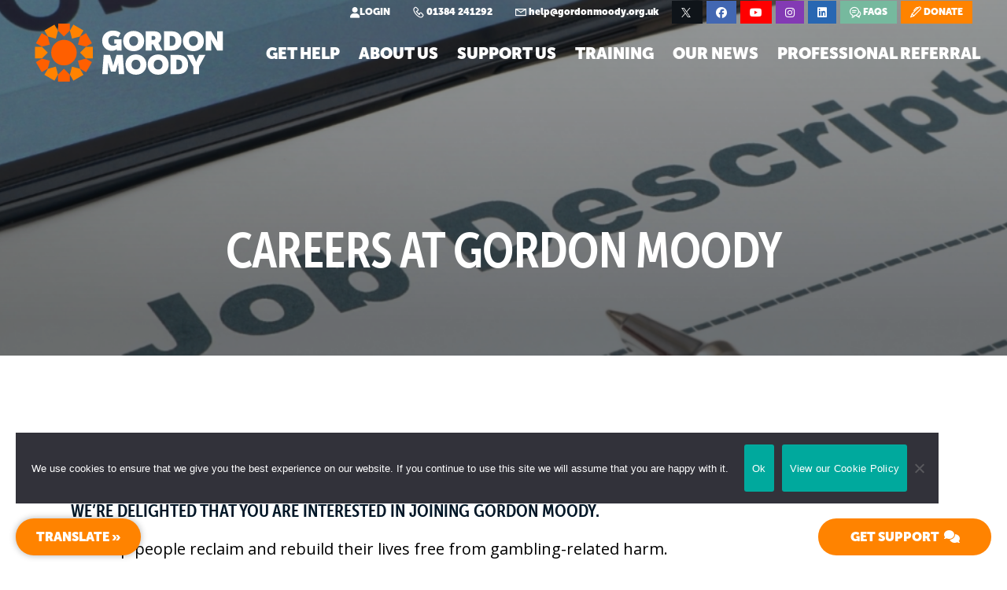

--- FILE ---
content_type: text/html; charset=UTF-8
request_url: https://gordonmoody.org.uk/careers/
body_size: 14978
content:
<!doctype html>
<html lang="en-GB">
<head>
	<meta charset="UTF-8">
	<meta name="viewport" content="width=device-width, initial-scale=1">
	<link rel="profile" href="https://gmpg.org/xfn/11">

	<meta name='robots' content='index, follow, max-image-preview:large, max-snippet:-1, max-video-preview:-1' />

	<!-- This site is optimized with the Yoast SEO plugin v26.8 - https://yoast.com/product/yoast-seo-wordpress/ -->
	<title>Careers at Gordon Moody - Gordon Moody</title>
	<meta name="description" content="Be a part of something special! We’re delighted that you are interested in joining Gordon Moody. Find our latest vacancies here." />
	<link rel="canonical" href="https://gordonmoody.org.uk/careers/" />
	<meta property="og:locale" content="en_GB" />
	<meta property="og:type" content="article" />
	<meta property="og:title" content="Careers at Gordon Moody - Gordon Moody" />
	<meta property="og:description" content="Be a part of something special! We’re delighted that you are interested in joining Gordon Moody. Find our latest vacancies here." />
	<meta property="og:url" content="https://gordonmoody.org.uk/careers/" />
	<meta property="og:site_name" content="Gordon Moody" />
	<meta property="article:publisher" content="https://www.facebook.com/Gordon-Moody-Association-1256925677695078" />
	<meta property="article:modified_time" content="2026-01-12T15:05:52+00:00" />
	<meta property="og:image" content="https://gordonmoody.org.uk/wp-content/uploads/2024/10/Careers.png" />
	<meta property="og:image:width" content="1600" />
	<meta property="og:image:height" content="900" />
	<meta property="og:image:type" content="image/png" />
	<meta name="twitter:card" content="summary_large_image" />
	<meta name="twitter:site" content="@GordonMoody" />
	<meta name="twitter:label1" content="Estimated reading time" />
	<meta name="twitter:data1" content="1 minute" />
	<script type="application/ld+json" class="yoast-schema-graph">{"@context":"https://schema.org","@graph":[{"@type":"WebPage","@id":"https://gordonmoody.org.uk/careers/","url":"https://gordonmoody.org.uk/careers/","name":"Careers at Gordon Moody - Gordon Moody","isPartOf":{"@id":"https://gordonmoody.org.uk/#website"},"primaryImageOfPage":{"@id":"https://gordonmoody.org.uk/careers/#primaryimage"},"image":{"@id":"https://gordonmoody.org.uk/careers/#primaryimage"},"thumbnailUrl":"https://gordonmoody.org.uk/wp-content/uploads/2024/10/Careers.png","datePublished":"2022-01-28T11:02:41+00:00","dateModified":"2026-01-12T15:05:52+00:00","description":"Be a part of something special! We’re delighted that you are interested in joining Gordon Moody. Find our latest vacancies here.","breadcrumb":{"@id":"https://gordonmoody.org.uk/careers/#breadcrumb"},"inLanguage":"en-GB","potentialAction":[{"@type":"ReadAction","target":["https://gordonmoody.org.uk/careers/"]}]},{"@type":"ImageObject","inLanguage":"en-GB","@id":"https://gordonmoody.org.uk/careers/#primaryimage","url":"https://gordonmoody.org.uk/wp-content/uploads/2024/10/Careers.png","contentUrl":"https://gordonmoody.org.uk/wp-content/uploads/2024/10/Careers.png","width":1600,"height":900,"caption":"Careers"},{"@type":"BreadcrumbList","@id":"https://gordonmoody.org.uk/careers/#breadcrumb","itemListElement":[{"@type":"ListItem","position":1,"name":"Home","item":"https://gordonmoody.org.uk/"},{"@type":"ListItem","position":2,"name":"Careers at Gordon Moody"}]},{"@type":"WebSite","@id":"https://gordonmoody.org.uk/#website","url":"https://gordonmoody.org.uk/","name":"Gordon Moody","description":"Tackling Gambling Addiction Together","publisher":{"@id":"https://gordonmoody.org.uk/#organization"},"potentialAction":[{"@type":"SearchAction","target":{"@type":"EntryPoint","urlTemplate":"https://gordonmoody.org.uk/?s={search_term_string}"},"query-input":{"@type":"PropertyValueSpecification","valueRequired":true,"valueName":"search_term_string"}}],"inLanguage":"en-GB"},{"@type":"Organization","@id":"https://gordonmoody.org.uk/#organization","name":"Gordon Moody Association","url":"https://gordonmoody.org.uk/","logo":{"@type":"ImageObject","inLanguage":"en-GB","@id":"https://gordonmoody.org.uk/#/schema/logo/image/","url":"","contentUrl":"","caption":"Gordon Moody Association"},"image":{"@id":"https://gordonmoody.org.uk/#/schema/logo/image/"},"sameAs":["https://www.facebook.com/Gordon-Moody-Association-1256925677695078","https://x.com/GordonMoody","https://www.linkedin.com/company/gordonmoody/"]}]}</script>
	<!-- / Yoast SEO plugin. -->


<link rel='dns-prefetch' href='//translate.google.com' />
<link rel='dns-prefetch' href='//services.postcodeanywhere.co.uk' />
<link rel="alternate" type="application/rss+xml" title="Gordon Moody &raquo; Feed" href="https://gordonmoody.org.uk/feed/" />
<link rel="alternate" type="application/rss+xml" title="Gordon Moody &raquo; Comments Feed" href="https://gordonmoody.org.uk/comments/feed/" />
<link rel="alternate" title="oEmbed (JSON)" type="application/json+oembed" href="https://gordonmoody.org.uk/wp-json/oembed/1.0/embed?url=https%3A%2F%2Fgordonmoody.org.uk%2Fcareers%2F" />
<link rel="alternate" title="oEmbed (XML)" type="text/xml+oembed" href="https://gordonmoody.org.uk/wp-json/oembed/1.0/embed?url=https%3A%2F%2Fgordonmoody.org.uk%2Fcareers%2F&#038;format=xml" />
<style id='wp-img-auto-sizes-contain-inline-css' type='text/css'>
img:is([sizes=auto i],[sizes^="auto," i]){contain-intrinsic-size:3000px 1500px}
/*# sourceURL=wp-img-auto-sizes-contain-inline-css */
</style>
<style id='wp-block-library-inline-css' type='text/css'>
:root{--wp-block-synced-color:#7a00df;--wp-block-synced-color--rgb:122,0,223;--wp-bound-block-color:var(--wp-block-synced-color);--wp-editor-canvas-background:#ddd;--wp-admin-theme-color:#007cba;--wp-admin-theme-color--rgb:0,124,186;--wp-admin-theme-color-darker-10:#006ba1;--wp-admin-theme-color-darker-10--rgb:0,107,160.5;--wp-admin-theme-color-darker-20:#005a87;--wp-admin-theme-color-darker-20--rgb:0,90,135;--wp-admin-border-width-focus:2px}@media (min-resolution:192dpi){:root{--wp-admin-border-width-focus:1.5px}}.wp-element-button{cursor:pointer}:root .has-very-light-gray-background-color{background-color:#eee}:root .has-very-dark-gray-background-color{background-color:#313131}:root .has-very-light-gray-color{color:#eee}:root .has-very-dark-gray-color{color:#313131}:root .has-vivid-green-cyan-to-vivid-cyan-blue-gradient-background{background:linear-gradient(135deg,#00d084,#0693e3)}:root .has-purple-crush-gradient-background{background:linear-gradient(135deg,#34e2e4,#4721fb 50%,#ab1dfe)}:root .has-hazy-dawn-gradient-background{background:linear-gradient(135deg,#faaca8,#dad0ec)}:root .has-subdued-olive-gradient-background{background:linear-gradient(135deg,#fafae1,#67a671)}:root .has-atomic-cream-gradient-background{background:linear-gradient(135deg,#fdd79a,#004a59)}:root .has-nightshade-gradient-background{background:linear-gradient(135deg,#330968,#31cdcf)}:root .has-midnight-gradient-background{background:linear-gradient(135deg,#020381,#2874fc)}:root{--wp--preset--font-size--normal:16px;--wp--preset--font-size--huge:42px}.has-regular-font-size{font-size:1em}.has-larger-font-size{font-size:2.625em}.has-normal-font-size{font-size:var(--wp--preset--font-size--normal)}.has-huge-font-size{font-size:var(--wp--preset--font-size--huge)}.has-text-align-center{text-align:center}.has-text-align-left{text-align:left}.has-text-align-right{text-align:right}.has-fit-text{white-space:nowrap!important}#end-resizable-editor-section{display:none}.aligncenter{clear:both}.items-justified-left{justify-content:flex-start}.items-justified-center{justify-content:center}.items-justified-right{justify-content:flex-end}.items-justified-space-between{justify-content:space-between}.screen-reader-text{border:0;clip-path:inset(50%);height:1px;margin:-1px;overflow:hidden;padding:0;position:absolute;width:1px;word-wrap:normal!important}.screen-reader-text:focus{background-color:#ddd;clip-path:none;color:#444;display:block;font-size:1em;height:auto;left:5px;line-height:normal;padding:15px 23px 14px;text-decoration:none;top:5px;width:auto;z-index:100000}html :where(.has-border-color){border-style:solid}html :where([style*=border-top-color]){border-top-style:solid}html :where([style*=border-right-color]){border-right-style:solid}html :where([style*=border-bottom-color]){border-bottom-style:solid}html :where([style*=border-left-color]){border-left-style:solid}html :where([style*=border-width]){border-style:solid}html :where([style*=border-top-width]){border-top-style:solid}html :where([style*=border-right-width]){border-right-style:solid}html :where([style*=border-bottom-width]){border-bottom-style:solid}html :where([style*=border-left-width]){border-left-style:solid}html :where(img[class*=wp-image-]){height:auto;max-width:100%}:where(figure){margin:0 0 1em}html :where(.is-position-sticky){--wp-admin--admin-bar--position-offset:var(--wp-admin--admin-bar--height,0px)}@media screen and (max-width:600px){html :where(.is-position-sticky){--wp-admin--admin-bar--position-offset:0px}}

/*# sourceURL=wp-block-library-inline-css */
</style><style id='wp-block-heading-inline-css' type='text/css'>
h1:where(.wp-block-heading).has-background,h2:where(.wp-block-heading).has-background,h3:where(.wp-block-heading).has-background,h4:where(.wp-block-heading).has-background,h5:where(.wp-block-heading).has-background,h6:where(.wp-block-heading).has-background{padding:1.25em 2.375em}h1.has-text-align-left[style*=writing-mode]:where([style*=vertical-lr]),h1.has-text-align-right[style*=writing-mode]:where([style*=vertical-rl]),h2.has-text-align-left[style*=writing-mode]:where([style*=vertical-lr]),h2.has-text-align-right[style*=writing-mode]:where([style*=vertical-rl]),h3.has-text-align-left[style*=writing-mode]:where([style*=vertical-lr]),h3.has-text-align-right[style*=writing-mode]:where([style*=vertical-rl]),h4.has-text-align-left[style*=writing-mode]:where([style*=vertical-lr]),h4.has-text-align-right[style*=writing-mode]:where([style*=vertical-rl]),h5.has-text-align-left[style*=writing-mode]:where([style*=vertical-lr]),h5.has-text-align-right[style*=writing-mode]:where([style*=vertical-rl]),h6.has-text-align-left[style*=writing-mode]:where([style*=vertical-lr]),h6.has-text-align-right[style*=writing-mode]:where([style*=vertical-rl]){rotate:180deg}
/*# sourceURL=https://gordonmoody.org.uk/wp-includes/blocks/heading/style.min.css */
</style>
<style id='wp-block-paragraph-inline-css' type='text/css'>
.is-small-text{font-size:.875em}.is-regular-text{font-size:1em}.is-large-text{font-size:2.25em}.is-larger-text{font-size:3em}.has-drop-cap:not(:focus):first-letter{float:left;font-size:8.4em;font-style:normal;font-weight:100;line-height:.68;margin:.05em .1em 0 0;text-transform:uppercase}body.rtl .has-drop-cap:not(:focus):first-letter{float:none;margin-left:.1em}p.has-drop-cap.has-background{overflow:hidden}:root :where(p.has-background){padding:1.25em 2.375em}:where(p.has-text-color:not(.has-link-color)) a{color:inherit}p.has-text-align-left[style*="writing-mode:vertical-lr"],p.has-text-align-right[style*="writing-mode:vertical-rl"]{rotate:180deg}
/*# sourceURL=https://gordonmoody.org.uk/wp-includes/blocks/paragraph/style.min.css */
</style>
<style id='global-styles-inline-css' type='text/css'>
:root{--wp--preset--aspect-ratio--square: 1;--wp--preset--aspect-ratio--4-3: 4/3;--wp--preset--aspect-ratio--3-4: 3/4;--wp--preset--aspect-ratio--3-2: 3/2;--wp--preset--aspect-ratio--2-3: 2/3;--wp--preset--aspect-ratio--16-9: 16/9;--wp--preset--aspect-ratio--9-16: 9/16;--wp--preset--color--black: #000000;--wp--preset--color--cyan-bluish-gray: #abb8c3;--wp--preset--color--white: #ffffff;--wp--preset--color--pale-pink: #f78da7;--wp--preset--color--vivid-red: #cf2e2e;--wp--preset--color--luminous-vivid-orange: #ff6900;--wp--preset--color--luminous-vivid-amber: #fcb900;--wp--preset--color--light-green-cyan: #7bdcb5;--wp--preset--color--vivid-green-cyan: #00d084;--wp--preset--color--pale-cyan-blue: #8ed1fc;--wp--preset--color--vivid-cyan-blue: #0693e3;--wp--preset--color--vivid-purple: #9b51e0;--wp--preset--gradient--vivid-cyan-blue-to-vivid-purple: linear-gradient(135deg,rgb(6,147,227) 0%,rgb(155,81,224) 100%);--wp--preset--gradient--light-green-cyan-to-vivid-green-cyan: linear-gradient(135deg,rgb(122,220,180) 0%,rgb(0,208,130) 100%);--wp--preset--gradient--luminous-vivid-amber-to-luminous-vivid-orange: linear-gradient(135deg,rgb(252,185,0) 0%,rgb(255,105,0) 100%);--wp--preset--gradient--luminous-vivid-orange-to-vivid-red: linear-gradient(135deg,rgb(255,105,0) 0%,rgb(207,46,46) 100%);--wp--preset--gradient--very-light-gray-to-cyan-bluish-gray: linear-gradient(135deg,rgb(238,238,238) 0%,rgb(169,184,195) 100%);--wp--preset--gradient--cool-to-warm-spectrum: linear-gradient(135deg,rgb(74,234,220) 0%,rgb(151,120,209) 20%,rgb(207,42,186) 40%,rgb(238,44,130) 60%,rgb(251,105,98) 80%,rgb(254,248,76) 100%);--wp--preset--gradient--blush-light-purple: linear-gradient(135deg,rgb(255,206,236) 0%,rgb(152,150,240) 100%);--wp--preset--gradient--blush-bordeaux: linear-gradient(135deg,rgb(254,205,165) 0%,rgb(254,45,45) 50%,rgb(107,0,62) 100%);--wp--preset--gradient--luminous-dusk: linear-gradient(135deg,rgb(255,203,112) 0%,rgb(199,81,192) 50%,rgb(65,88,208) 100%);--wp--preset--gradient--pale-ocean: linear-gradient(135deg,rgb(255,245,203) 0%,rgb(182,227,212) 50%,rgb(51,167,181) 100%);--wp--preset--gradient--electric-grass: linear-gradient(135deg,rgb(202,248,128) 0%,rgb(113,206,126) 100%);--wp--preset--gradient--midnight: linear-gradient(135deg,rgb(2,3,129) 0%,rgb(40,116,252) 100%);--wp--preset--font-size--small: 13px;--wp--preset--font-size--medium: 20px;--wp--preset--font-size--large: 36px;--wp--preset--font-size--x-large: 42px;--wp--preset--spacing--20: 0.44rem;--wp--preset--spacing--30: 0.67rem;--wp--preset--spacing--40: 1rem;--wp--preset--spacing--50: 1.5rem;--wp--preset--spacing--60: 2.25rem;--wp--preset--spacing--70: 3.38rem;--wp--preset--spacing--80: 5.06rem;--wp--preset--shadow--natural: 6px 6px 9px rgba(0, 0, 0, 0.2);--wp--preset--shadow--deep: 12px 12px 50px rgba(0, 0, 0, 0.4);--wp--preset--shadow--sharp: 6px 6px 0px rgba(0, 0, 0, 0.2);--wp--preset--shadow--outlined: 6px 6px 0px -3px rgb(255, 255, 255), 6px 6px rgb(0, 0, 0);--wp--preset--shadow--crisp: 6px 6px 0px rgb(0, 0, 0);}:where(.is-layout-flex){gap: 0.5em;}:where(.is-layout-grid){gap: 0.5em;}body .is-layout-flex{display: flex;}.is-layout-flex{flex-wrap: wrap;align-items: center;}.is-layout-flex > :is(*, div){margin: 0;}body .is-layout-grid{display: grid;}.is-layout-grid > :is(*, div){margin: 0;}:where(.wp-block-columns.is-layout-flex){gap: 2em;}:where(.wp-block-columns.is-layout-grid){gap: 2em;}:where(.wp-block-post-template.is-layout-flex){gap: 1.25em;}:where(.wp-block-post-template.is-layout-grid){gap: 1.25em;}.has-black-color{color: var(--wp--preset--color--black) !important;}.has-cyan-bluish-gray-color{color: var(--wp--preset--color--cyan-bluish-gray) !important;}.has-white-color{color: var(--wp--preset--color--white) !important;}.has-pale-pink-color{color: var(--wp--preset--color--pale-pink) !important;}.has-vivid-red-color{color: var(--wp--preset--color--vivid-red) !important;}.has-luminous-vivid-orange-color{color: var(--wp--preset--color--luminous-vivid-orange) !important;}.has-luminous-vivid-amber-color{color: var(--wp--preset--color--luminous-vivid-amber) !important;}.has-light-green-cyan-color{color: var(--wp--preset--color--light-green-cyan) !important;}.has-vivid-green-cyan-color{color: var(--wp--preset--color--vivid-green-cyan) !important;}.has-pale-cyan-blue-color{color: var(--wp--preset--color--pale-cyan-blue) !important;}.has-vivid-cyan-blue-color{color: var(--wp--preset--color--vivid-cyan-blue) !important;}.has-vivid-purple-color{color: var(--wp--preset--color--vivid-purple) !important;}.has-black-background-color{background-color: var(--wp--preset--color--black) !important;}.has-cyan-bluish-gray-background-color{background-color: var(--wp--preset--color--cyan-bluish-gray) !important;}.has-white-background-color{background-color: var(--wp--preset--color--white) !important;}.has-pale-pink-background-color{background-color: var(--wp--preset--color--pale-pink) !important;}.has-vivid-red-background-color{background-color: var(--wp--preset--color--vivid-red) !important;}.has-luminous-vivid-orange-background-color{background-color: var(--wp--preset--color--luminous-vivid-orange) !important;}.has-luminous-vivid-amber-background-color{background-color: var(--wp--preset--color--luminous-vivid-amber) !important;}.has-light-green-cyan-background-color{background-color: var(--wp--preset--color--light-green-cyan) !important;}.has-vivid-green-cyan-background-color{background-color: var(--wp--preset--color--vivid-green-cyan) !important;}.has-pale-cyan-blue-background-color{background-color: var(--wp--preset--color--pale-cyan-blue) !important;}.has-vivid-cyan-blue-background-color{background-color: var(--wp--preset--color--vivid-cyan-blue) !important;}.has-vivid-purple-background-color{background-color: var(--wp--preset--color--vivid-purple) !important;}.has-black-border-color{border-color: var(--wp--preset--color--black) !important;}.has-cyan-bluish-gray-border-color{border-color: var(--wp--preset--color--cyan-bluish-gray) !important;}.has-white-border-color{border-color: var(--wp--preset--color--white) !important;}.has-pale-pink-border-color{border-color: var(--wp--preset--color--pale-pink) !important;}.has-vivid-red-border-color{border-color: var(--wp--preset--color--vivid-red) !important;}.has-luminous-vivid-orange-border-color{border-color: var(--wp--preset--color--luminous-vivid-orange) !important;}.has-luminous-vivid-amber-border-color{border-color: var(--wp--preset--color--luminous-vivid-amber) !important;}.has-light-green-cyan-border-color{border-color: var(--wp--preset--color--light-green-cyan) !important;}.has-vivid-green-cyan-border-color{border-color: var(--wp--preset--color--vivid-green-cyan) !important;}.has-pale-cyan-blue-border-color{border-color: var(--wp--preset--color--pale-cyan-blue) !important;}.has-vivid-cyan-blue-border-color{border-color: var(--wp--preset--color--vivid-cyan-blue) !important;}.has-vivid-purple-border-color{border-color: var(--wp--preset--color--vivid-purple) !important;}.has-vivid-cyan-blue-to-vivid-purple-gradient-background{background: var(--wp--preset--gradient--vivid-cyan-blue-to-vivid-purple) !important;}.has-light-green-cyan-to-vivid-green-cyan-gradient-background{background: var(--wp--preset--gradient--light-green-cyan-to-vivid-green-cyan) !important;}.has-luminous-vivid-amber-to-luminous-vivid-orange-gradient-background{background: var(--wp--preset--gradient--luminous-vivid-amber-to-luminous-vivid-orange) !important;}.has-luminous-vivid-orange-to-vivid-red-gradient-background{background: var(--wp--preset--gradient--luminous-vivid-orange-to-vivid-red) !important;}.has-very-light-gray-to-cyan-bluish-gray-gradient-background{background: var(--wp--preset--gradient--very-light-gray-to-cyan-bluish-gray) !important;}.has-cool-to-warm-spectrum-gradient-background{background: var(--wp--preset--gradient--cool-to-warm-spectrum) !important;}.has-blush-light-purple-gradient-background{background: var(--wp--preset--gradient--blush-light-purple) !important;}.has-blush-bordeaux-gradient-background{background: var(--wp--preset--gradient--blush-bordeaux) !important;}.has-luminous-dusk-gradient-background{background: var(--wp--preset--gradient--luminous-dusk) !important;}.has-pale-ocean-gradient-background{background: var(--wp--preset--gradient--pale-ocean) !important;}.has-electric-grass-gradient-background{background: var(--wp--preset--gradient--electric-grass) !important;}.has-midnight-gradient-background{background: var(--wp--preset--gradient--midnight) !important;}.has-small-font-size{font-size: var(--wp--preset--font-size--small) !important;}.has-medium-font-size{font-size: var(--wp--preset--font-size--medium) !important;}.has-large-font-size{font-size: var(--wp--preset--font-size--large) !important;}.has-x-large-font-size{font-size: var(--wp--preset--font-size--x-large) !important;}
/*# sourceURL=global-styles-inline-css */
</style>

<style id='classic-theme-styles-inline-css' type='text/css'>
/*! This file is auto-generated */
.wp-block-button__link{color:#fff;background-color:#32373c;border-radius:9999px;box-shadow:none;text-decoration:none;padding:calc(.667em + 2px) calc(1.333em + 2px);font-size:1.125em}.wp-block-file__button{background:#32373c;color:#fff;text-decoration:none}
/*# sourceURL=/wp-includes/css/classic-themes.min.css */
</style>
<link rel='stylesheet' id='wp-components-css' href='https://gordonmoody.org.uk/wp-includes/css/dist/components/style.min.css?ver=6.9' type='text/css' media='all' />
<link rel='stylesheet' id='wp-preferences-css' href='https://gordonmoody.org.uk/wp-includes/css/dist/preferences/style.min.css?ver=6.9' type='text/css' media='all' />
<link rel='stylesheet' id='wp-block-editor-css' href='https://gordonmoody.org.uk/wp-includes/css/dist/block-editor/style.min.css?ver=6.9' type='text/css' media='all' />
<link rel='stylesheet' id='popup-maker-block-library-style-css' href='https://gordonmoody.org.uk/wp-content/plugins/popup-maker/dist/packages/block-library-style.css?ver=dbea705cfafe089d65f1' type='text/css' media='all' />
<link rel='stylesheet' id='gdpos-search-css' href='https://gordonmoody.org.uk/wp-content/plugins/gd-power-search-for-bbpress/templates/default/css/search.min.css?ver=3.2.2.3220' type='text/css' media='all' />
<link rel='stylesheet' id='bbp-default-css' href='https://gordonmoody.org.uk/wp-content/plugins/bbpress/templates/default/css/bbpress.min.css?ver=2.6.14' type='text/css' media='all' />
<link rel='stylesheet' id='clarity-pgsi-tool-css' href='https://gordonmoody.org.uk/wp-content/plugins/clarcrea-pgsi-tool/public/css/clarity-pgsi-tool-public.css?ver=1.0.0' type='text/css' media='all' />
<link rel='stylesheet' id='cookie-notice-front-css' href='https://gordonmoody.org.uk/wp-content/plugins/cookie-notice/css/front.min.css?ver=2.5.11' type='text/css' media='all' />
<link rel='stylesheet' id='google-language-translator-css' href='https://gordonmoody.org.uk/wp-content/plugins/google-language-translator/css/style.css?ver=6.0.20' type='text/css' media='' />
<link rel='stylesheet' id='glt-toolbar-styles-css' href='https://gordonmoody.org.uk/wp-content/plugins/google-language-translator/css/toolbar.css?ver=6.0.20' type='text/css' media='' />
<link rel='stylesheet' id='bsp-css' href='https://gordonmoody.org.uk/wp-content/plugins/bbp-style-pack/css/bspstyle.css?ver=1765159989' type='text/css' media='screen' />
<link rel='stylesheet' id='dashicons-css' href='https://gordonmoody.org.uk/wp-includes/css/dashicons.min.css?ver=6.9' type='text/css' media='all' />
<link rel='stylesheet' id='gpls-wpsctr-simple-countdown-timer-front-flipdown-css-css' href='https://gordonmoody.org.uk/wp-content/plugins/simple-countdown/assets/libs/flipdown.min.css?ver=1.0.3' type='text/css' media='all' />
<link rel='stylesheet' id='gordonmoody-style-css' href='https://gordonmoody.org.uk/wp-content/themes/gm/style.css?ver=6.9' type='text/css' media='all' />
<link rel='stylesheet' id='gordonmoody-base-css' href='https://gordonmoody.org.uk/wp-content/themes/gm/css/base.css?ver=6.9' type='text/css' media='all' />
<link rel='stylesheet' id='gordonmoody-vendor-css' href='https://gordonmoody.org.uk/wp-content/themes/gm/css/vendor.css?ver=6.9' type='text/css' media='all' />
<link rel='stylesheet' id='gordonmoody-main-css' href='https://gordonmoody.org.uk/wp-content/themes/gm/css/main.css?ver=20240417' type='text/css' media='all' />
<link rel='stylesheet' id='gordonmoody-forum-css' href='https://gordonmoody.org.uk/wp-content/themes/gm/css/forum.css?ver=6.9' type='text/css' media='all' />
<link rel='stylesheet' id='tablepress-default-css' href='https://gordonmoody.org.uk/wp-content/tablepress-combined.min.css?ver=32' type='text/css' media='all' />
<link rel='stylesheet' id='loqate-css-css' href='https://services.postcodeanywhere.co.uk/css/address-3.91.css?ver=6.9' type='text/css' media='all' />
<style id='generateblocks-inline-css' type='text/css'>
:root{--gb-container-width:1100px;}.gb-container .wp-block-image img{vertical-align:middle;}.gb-grid-wrapper .wp-block-image{margin-bottom:0;}.gb-highlight{background:none;}.gb-shape{line-height:0;}
/*# sourceURL=generateblocks-inline-css */
</style>
<link rel='stylesheet' id='__EPYT__style-css' href='https://gordonmoody.org.uk/wp-content/plugins/youtube-embed-plus/styles/ytprefs.min.css?ver=14.2.4' type='text/css' media='all' />
<style id='__EPYT__style-inline-css' type='text/css'>

                .epyt-gallery-thumb {
                        width: 33.333%;
                }
                
/*# sourceURL=__EPYT__style-inline-css */
</style>
<script type="text/javascript" src="https://gordonmoody.org.uk/wp-includes/js/jquery/jquery.min.js?ver=3.7.1" id="jquery-core-js"></script>
<script type="text/javascript" src="https://gordonmoody.org.uk/wp-includes/js/jquery/jquery-migrate.min.js?ver=3.4.1" id="jquery-migrate-js"></script>
<script type="text/javascript" id="file_uploads_nfpluginsettings-js-extra">
/* <![CDATA[ */
var params = {"clearLogRestUrl":"https://gordonmoody.org.uk/wp-json/nf-file-uploads/debug-log/delete-all","clearLogButtonId":"file_uploads_clear_debug_logger","downloadLogRestUrl":"https://gordonmoody.org.uk/wp-json/nf-file-uploads/debug-log/get-all","downloadLogButtonId":"file_uploads_download_debug_logger"};
//# sourceURL=file_uploads_nfpluginsettings-js-extra
/* ]]> */
</script>
<script type="text/javascript" src="https://gordonmoody.org.uk/wp-content/plugins/ninja-forms-uploads/assets/js/nfpluginsettings.js?ver=3.3.23" id="file_uploads_nfpluginsettings-js"></script>
<script type="text/javascript" src="https://gordonmoody.org.uk/wp-content/plugins/clarcrea-pgsi-tool/public/js/clarcrea-pgsi-tool-public.js?ver=1.0.0" id="clarity-pgsi-tool-js"></script>
<script type="text/javascript" id="cookie-notice-front-js-before">
/* <![CDATA[ */
var cnArgs = {"ajaxUrl":"https:\/\/gordonmoody.org.uk\/wp-admin\/admin-ajax.php","nonce":"28e3db8be3","hideEffect":"fade","position":"bottom","onScroll":false,"onScrollOffset":100,"onClick":false,"cookieName":"cookie_notice_accepted","cookieTime":2592000,"cookieTimeRejected":2592000,"globalCookie":false,"redirection":false,"cache":true,"revokeCookies":false,"revokeCookiesOpt":"automatic"};

//# sourceURL=cookie-notice-front-js-before
/* ]]> */
</script>
<script type="text/javascript" src="https://gordonmoody.org.uk/wp-content/plugins/cookie-notice/js/front.min.js?ver=2.5.11" id="cookie-notice-front-js"></script>
<script type="text/javascript" id="equal-height-columns-js-extra">
/* <![CDATA[ */
var equalHeightColumnElements = {"element-groups":{"1":{"selector":".options-elements, .options-elements-intro","breakpoint":799},"2":{"selector":".pricing-table .slick-slide","breakpoint":0},"3":{"selector":".pricing-option-wrp, .support-groups-wrp","breakpoint":768},"4":{"selector":".home .pricing-wpr","breakpoint":768},"5":{"selector":".home .hero-content__buttons .btn--stroke, .home .hero-content__buttons button.btn--stroke","breakpoint":0}}};
//# sourceURL=equal-height-columns-js-extra
/* ]]> */
</script>
<script type="text/javascript" src="https://gordonmoody.org.uk/wp-content/plugins/equal-height-columns/public/js/equal-height-columns-public.js?ver=1.2.1" id="equal-height-columns-js"></script>
<script type="text/javascript" src="https://gordonmoody.org.uk/wp-content/themes/gm/js/new-calendar.js?ver=1.0.1" id="gm-support-groups-calendar-js"></script>
<script type="text/javascript" id="__ytprefs__-js-extra">
/* <![CDATA[ */
var _EPYT_ = {"ajaxurl":"https://gordonmoody.org.uk/wp-admin/admin-ajax.php","security":"f13ce7c40a","gallery_scrolloffset":"20","eppathtoscripts":"https://gordonmoody.org.uk/wp-content/plugins/youtube-embed-plus/scripts/","eppath":"https://gordonmoody.org.uk/wp-content/plugins/youtube-embed-plus/","epresponsiveselector":"[\"iframe.__youtube_prefs__\",\"iframe[src*='youtube.com']\",\"iframe[src*='youtube-nocookie.com']\",\"iframe[data-ep-src*='youtube.com']\",\"iframe[data-ep-src*='youtube-nocookie.com']\",\"iframe[data-ep-gallerysrc*='youtube.com']\"]","epdovol":"1","version":"14.2.4","evselector":"iframe.__youtube_prefs__[src], iframe[src*=\"youtube.com/embed/\"], iframe[src*=\"youtube-nocookie.com/embed/\"]","ajax_compat":"","maxres_facade":"eager","ytapi_load":"light","pause_others":"","stopMobileBuffer":"1","facade_mode":"","not_live_on_channel":""};
//# sourceURL=__ytprefs__-js-extra
/* ]]> */
</script>
<script type="text/javascript" src="https://gordonmoody.org.uk/wp-content/plugins/youtube-embed-plus/scripts/ytprefs.min.js?ver=14.2.4" id="__ytprefs__-js"></script>
<link rel="https://api.w.org/" href="https://gordonmoody.org.uk/wp-json/" /><link rel="alternate" title="JSON" type="application/json" href="https://gordonmoody.org.uk/wp-json/wp/v2/pages/5206" /><link rel="EditURI" type="application/rsd+xml" title="RSD" href="https://gordonmoody.org.uk/xmlrpc.php?rsd" />
<meta name="generator" content="WordPress 6.9" />
<link rel='shortlink' href='https://gordonmoody.org.uk/?p=5206' />
<style>p.hello{font-size:12px;color:darkgray;}#google_language_translator,#flags{text-align:left;}#google_language_translator{clear:both;}#flags{width:165px;}#flags a{display:inline-block;margin-right:2px;}#google_language_translator a{display:none!important;}div.skiptranslate.goog-te-gadget{display:inline!important;}.goog-te-gadget{color:transparent!important;}.goog-te-gadget{font-size:0px!important;}.goog-branding{display:none;}.goog-tooltip{display: none!important;}.goog-tooltip:hover{display: none!important;}.goog-text-highlight{background-color:transparent!important;border:none!important;box-shadow:none!important;}#google_language_translator select.goog-te-combo{color:#000000;}div.skiptranslate{display:none!important;}body{top:0px!important;}#goog-gt-{display:none!important;}font font{background-color:transparent!important;box-shadow:none!important;position:initial!important;}#glt-translate-trigger{left:20px;right:auto;}#glt-translate-trigger > span{color:#ffffff;}#glt-translate-trigger{background:#ff8300;}.goog-te-gadget .goog-te-combo{width:100%;}</style><link rel="icon" href="https://gordonmoody.org.uk/wp-content/uploads/2021/06/cropped-gm-icon-32x32.png" sizes="32x32" />
<link rel="icon" href="https://gordonmoody.org.uk/wp-content/uploads/2021/06/cropped-gm-icon-192x192.png" sizes="192x192" />
<link rel="apple-touch-icon" href="https://gordonmoody.org.uk/wp-content/uploads/2021/06/cropped-gm-icon-180x180.png" />
<meta name="msapplication-TileImage" content="https://gordonmoody.org.uk/wp-content/uploads/2021/06/cropped-gm-icon-270x270.png" />
		<style type="text/css" id="wp-custom-css">
			#cookie-notice {
  min-width: 50%;
  bottom: 80px;
	left: 20px;
	margin-right: 20px;
}

.cookie-notice-container {
    padding: 15px 30px 15px 20px;
}

.cn-text-container, .cn-buttons-container {
    margin-right: 10px;
}

#nf-field-688-container .nf-fu-fileinput-button {
    height: auto!Important;
	line-height: 2rem;
}

#nf-field-688-container .nf-fu-progress {
    height: 1px;
    margin-bottom: 20px;
	margin-top: 20px
    overflow: hidden;
    background-color: #ffffff;
    border-radius: 0px;
    -webkit-box-shadow:none;
}

.flipdown-size-sm .rotor-group {
    width: 140px;
}

.flipdown-size-sm .rotor-leaf-rear {
    height: 35px;
}
.flipdown-size-sm .rotor-leaf-rear {
    height:35px;
}
.flipdown.flipdown__theme-dark .rotor-leaf-rear {
    background-color: #ff8300;
}
.flipdown.flipdown__theme-dark .rotor-leaf-front {
    background-color: #ff8300;
}
.flipdown.flipdown__theme-dark .rotor {
    background-color: #ff8300;
}
.flipdown.flipdown__theme-dark .rotor-top {
    background-color: #ff8300;
}
.flipdown.flipdown__theme-dark .rotor-bottom {
    background-color: #ff8300;
}
.flipdown.flipdown__theme-dark .rotor:after {
    border-top: solid 1px #fff;
}

#nf-form-43-cont .nf-before-form-content {display:none}		</style>
			
    <!-- font awesome and google fonts
    ================================================== -->
	<link rel="stylesheet" type="text/css" href="https://stackpath.bootstrapcdn.com/font-awesome/4.7.0/css/font-awesome.min.css" SameSite="None" SameSite="Secure">
	<link rel="stylesheet" href="https://use.typekit.net/uuk5gtl.css">
	
    <!-- script
    ================================================== -->
    <script src="https://gordonmoody.org.uk/wp-content/themes/gm/js/modernizr.js"></script>
	
<meta name="google-site-verification" content="Rv2zKp4yReRILZouImPgVAvnqiaxGl1EaO88hwiZrd8" />
	
<!-- Google Tag Manager -->
<script>(function(w,d,s,l,i){w[l]=w[l]||[];w[l].push({'gtm.start':
new Date().getTime(),event:'gtm.js'});var f=d.getElementsByTagName(s)[0],
j=d.createElement(s),dl=l!='dataLayer'?'&l='+l:'';j.async=true;j.src=
'https://www.googletagmanager.com/gtm.js?id='+i+dl;f.parentNode.insertBefore(j,f);
})(window,document,'script','dataLayer','GTM-5W7WCJ8');</script>
<!-- End Google Tag Manager -->	

	
<link rel='stylesheet' id='acffa_font-awesome-css' href='https://use.fontawesome.com/releases/v6.5.1/css/all.css?ver=6.5.1' type='text/css' media='all' />
</head>

<body id="top" class="wp-singular page-template page-template-archive-vacancies page-template-archive-vacancies-php page page-id-5206 wp-embed-responsive wp-theme-gm cookies-not-set no-sidebar">
	
<!-- Google Tag Manager (noscript) -->
<noscript><iframe src="https://www.googletagmanager.com/ns.html?id=GTM-5W7WCJ8"
height="0" width="0" style="display:none;visibility:hidden"></iframe></noscript>
<!-- End Google Tag Manager (noscript) -->

    <!-- preloader
    ================================================== -->
    <div id="preloader">
        <div id="loader" class="dots-jump">
            <div></div>
            <div></div>
            <div></div>
        </div>
    </div>
    

<script type="text/javascript" id="bbp-swap-no-js-body-class">
	document.body.className = document.body.className.replace( 'bbp-no-js', 'bbp-js' );
</script>

         
<style>
.lw-case a {
	text-transform: lowercase!important;
}</style>
	
<header class="s-header">

            <a href="https://gordonmoody.org.uk/" rel="home" class="header-logo"></a>

<div class="header-nav-wrap">	
			
<nav class="cta-menu">
  <ul>
	  <li><a rel="nofollow" href="https://gordonmoody.org.uk/user/login"><i class="fa fa-user" aria-hidden="true"></i>Login</a></li>
	  <li><a href="tel:01384 241292"><i class="icon-phone" aria-hidden="true"></i>  01384 241292</a></li>
	  <li class="lw-case"><a href="email:help@gordonmoody.org.uk"><i class="icon-mail" aria-hidden="true"></i> help@gordonmoody.org.uk</a></li>
	  <li class="twitter-icon"><a href="https://twitter.com/gordonmoodyorg" title="Twitter" target="_blank"><svg svg="" id="twitter" data-name="twitter" xmlns="http://www.w3.org/2000/svg" viewBox="0 0 23.22 23.73">
				<title>twitter</title>
				<path class="cls-1" d="m13.82,10.05L22.46,0h-2.05l-7.51,8.73L6.91,0H0l9.07,13.19L0,23.73h2.05l7.93-9.21,6.33,9.21h6.91l-9.4-13.68h0Zm-2.81,3.26l-.92-1.31L2.79,1.54h3.15l5.9,8.44.92,1.31,7.67,10.97h-3.15l-6.26-8.95h0Z"></path>
			</svg></a></li>	  <li class="facebook-icon"><a href="https://www.facebook.com/Gordon-Moody-Association-1256925677695078" title="Facebook" target="_blank"><i class="fa-brands fa-facebook" aria-hidden="true"></i></a></li>	  <li class="youtube-icon"><a href="https://www.youtube.com/channel/UCf_eZcoMHRVIYJqKqBwZcpA" title="YouTube" target="_blank"><i class="fa-brands fa-youtube" aria-hidden="true"></i></a></li>	  <li class="instagram-icon"><a href="https://www.instagram.com/gordonmoodyorg/" title="Instagram" target="_blank"><i class="fa-brands fa-instagram" aria-hidden="true"></i></a></li>	  <li class="linkedin-icon"><a href="https://www.linkedin.com/company/gordonmoody/" title="LinkedIn" target="_blank"><i class="fa-brands fa-linkedin" aria-hidden="true"></i></a></li>	  <li class="faqs-icon"><a href="/faqs/"><i class="icon-chat" aria-hidden="true"></i> FAqs</a></li>
	  <li class="sitemap-icon"><a href="/donate/"><i class="icon-pen" aria-hidden="true"></i> Donate</a></li>
  </ul>
</nav>
</div>		
	
            <nav class="s-header__nav-wrap">
			<div class="menu-primary-navigation-container"><ul id="primary-menu" class="s-header__nav"><li id="menu-item-469" class="menu-item menu-item-type-post_type menu-item-object-page menu-item-has-children menu-item-469"><a href="https://gordonmoody.org.uk/get-help/">Get Help</a>
<ul class="sub-menu">
	<li id="menu-item-2410" class="d-h menu-item menu-item-type-post_type menu-item-object-page menu-item-2410"><a href="https://gordonmoody.org.uk/get-help/">Introduction</a></li>
	<li id="menu-item-76" class="menu-item menu-item-type-post_type menu-item-object-page menu-item-76"><a href="https://gordonmoody.org.uk/treatment-options/">How we can help</a></li>
	<li id="menu-item-75" class="menu-item menu-item-type-post_type menu-item-object-page menu-item-75"><a href="https://gordonmoody.org.uk/how-to-apply/">How to Apply</a></li>
	<li id="menu-item-77" class="menu-item menu-item-type-post_type menu-item-object-page menu-item-77"><a href="https://gordonmoody.org.uk/self-assessment/">Self-assessment</a></li>
	<li id="menu-item-436" class="menu-item menu-item-type-post_type menu-item-object-page menu-item-436"><a href="https://gordonmoody.org.uk/friends-family/">Friends &#038; Family</a></li>
	<li id="menu-item-22271" class="menu-item menu-item-type-post_type menu-item-object-page menu-item-22271"><a href="https://gordonmoody.org.uk/crisis-support/">Crisis Support Services</a></li>
</ul>
</li>
<li id="menu-item-1150" class="menu-item menu-item-type-post_type menu-item-object-page menu-item-has-children menu-item-1150"><a href="https://gordonmoody.org.uk/about-us/">About Us</a>
<ul class="sub-menu">
	<li id="menu-item-2409" class="d-h menu-item menu-item-type-post_type menu-item-object-page menu-item-2409"><a href="https://gordonmoody.org.uk/about-us/">Introduction</a></li>
	<li id="menu-item-139" class="menu-item menu-item-type-post_type menu-item-object-page menu-item-139"><a href="https://gordonmoody.org.uk/our-story/">Our Story</a></li>
	<li id="menu-item-67" class="menu-item menu-item-type-post_type menu-item-object-page menu-item-67"><a href="https://gordonmoody.org.uk/our-people/">Our People</a></li>
	<li id="menu-item-22048" class="menu-item menu-item-type-post_type menu-item-object-page menu-item-22048"><a href="https://gordonmoody.org.uk/our-mp-supporters/">Our MP Supporters</a></li>
	<li id="menu-item-65" class="menu-item menu-item-type-post_type menu-item-object-page menu-item-65"><a href="https://gordonmoody.org.uk/our-governance/">Our Governance</a></li>
</ul>
</li>
<li id="menu-item-1156" class="menu-item menu-item-type-post_type menu-item-object-page menu-item-has-children menu-item-1156"><a href="https://gordonmoody.org.uk/support-us/">Support Us</a>
<ul class="sub-menu">
	<li id="menu-item-2411" class="d-h menu-item menu-item-type-post_type menu-item-object-page menu-item-2411"><a href="https://gordonmoody.org.uk/support-us/">Introduction</a></li>
	<li id="menu-item-89" class="menu-item menu-item-type-post_type menu-item-object-page menu-item-89"><a href="https://gordonmoody.org.uk/donate/">Donate</a></li>
	<li id="menu-item-86" class="menu-item menu-item-type-post_type menu-item-object-page menu-item-86"><a href="https://gordonmoody.org.uk/be-a-partner/">Become a Corporate Partner</a></li>
	<li id="menu-item-5597" class="menu-item menu-item-type-post_type menu-item-object-page menu-item-5597"><a href="https://gordonmoody.org.uk/fundraise/">Fundraise for us</a></li>
	<li id="menu-item-5598" class="menu-item menu-item-type-post_type menu-item-object-page menu-item-5598"><a href="https://gordonmoody.org.uk/trusts-and-major-gifts/">Trusts, Foundations, and Major Gifts</a></li>
	<li id="menu-item-439" class="menu-item menu-item-type-post_type menu-item-object-page menu-item-439"><a href="https://gordonmoody.org.uk/gifts-in-wills/">Gifts in wills</a></li>
	<li id="menu-item-88" class="menu-item menu-item-type-post_type menu-item-object-page menu-item-88"><a href="https://gordonmoody.org.uk/volunteer/">Volunteer</a></li>
</ul>
</li>
<li id="menu-item-21254" class="menu-item menu-item-type-post_type menu-item-object-page menu-item-21254"><a href="https://gordonmoody.org.uk/gambling-support-first-aid/">Training</a></li>
<li id="menu-item-1224" class="menu-item menu-item-type-post_type menu-item-object-page current-menu-ancestor current-menu-parent current_page_parent current_page_ancestor menu-item-has-children menu-item-1224"><a href="https://gordonmoody.org.uk/our-news/">Our News</a>
<ul class="sub-menu">
	<li id="menu-item-98" class="menu-item menu-item-type-post_type menu-item-object-page menu-item-98"><a href="https://gordonmoody.org.uk/latest-news/">Latest News</a></li>
	<li id="menu-item-1199" class="menu-item menu-item-type-post_type menu-item-object-page menu-item-1199"><a href="https://gordonmoody.org.uk/our-blog/">Our Blog</a></li>
	<li id="menu-item-97" class="menu-item menu-item-type-post_type menu-item-object-page menu-item-97"><a href="https://gordonmoody.org.uk/media-archive/">Media Archive</a></li>
	<li id="menu-item-5306" class="menu-item menu-item-type-post_type menu-item-object-page current-menu-item page_item page-item-5206 current_page_item menu-item-5306"><a href="https://gordonmoody.org.uk/careers/" aria-current="page">Careers</a></li>
</ul>
</li>
<li id="menu-item-18631" class="menu-item menu-item-type-post_type menu-item-object-page menu-item-18631"><a href="https://gordonmoody.org.uk/referral-form-for-professionals/">Professional Referral</a></li>
</ul></div>            <a href="#0" title="Close Menu" class="s-header__overlay-close close-mobile-menu">Close</a>
				
			<nav class="cta-menu-mobile">
  <ul>
	  <li><a href="tel:01384 241292">01384 241292</a></li>
	  <li class="lw-case"><a href="tel:help@gordonmoody.org.uk">help@gordonmoody.org.uk</a></li>
  </ul>
</nav>	
            
			</nav> 
        <a class="menu-toggle" href="#0" title="Menu"><span>Menu</span></a>


    </header> 
	
	
    <!-- page header
    ================================================== -->
    <section class="page-header" style="background-image: url('https://gordonmoody.org.uk/wp-content/uploads/2024/10/Careers-1300x350.png')" >
<div class="gradient-overlay"></div>
        <div class="row page-header__content">
            <div class="column">
                <h1>Careers at Gordon Moody</h1>
		
            </div>
        </div>
        

    </section>    
          
<a class="skip-link screen-reader-text" href="#content">Skip to content</a>




<section class="page-content">	
<div class="row c-content-block">
<div class="column">
<div class="row">
	
<div class="column large-12">
		
<article id="post-5206" class="post-5206 page type-page status-publish has-post-thumbnail hentry">


	<div class="entry-content">
		
<h3 class="wp-block-heading" id="be-a-part-of-something-special-we-re-delighted-that-you-are-interested-in-joining-gordon-moody">Be a part of something special!</h3>



<h4 class="wp-block-heading" id="be-a-part-of-something-special-we-re-delighted-that-you-are-interested-in-joining-gordon-moody">We’re delighted that you are interested in joining Gordon Moody. </h4>



<p class="has-black-color has-text-color">We help people reclaim and rebuild their lives free from gambling-related harm.</p>



<p>You can find all our current vacancies below:</p>



<p>*Please note you must have the right to work in the UK at the time of application as we are unable to offer visa sponsorship for any role</p>
	</div>
	
</article>
		
		
</div>
<div class="column large-12">
	
	
        
   
            

<div class="vacancylist"> 
<div class="title">
<h3><a href="https://gordonmoody.org.uk/vacancies/gambling-therapist-redditch-4/" rel="bookmark" title="Permanent Link to Gambling Therapist- Redditch">Gambling Therapist- Redditch</a></h3>
<span><strong>Closing Date:</strong>  February 1, 2026</span></div>       
</div>	
                		
            

<div class="vacancylist"> 
<div class="title">
<h3><a href="https://gordonmoody.org.uk/vacancies/gambling-therapist-wolverhampton-3/" rel="bookmark" title="Permanent Link to Gambling Therapist- Wolverhampton">Gambling Therapist- Wolverhampton</a></h3>
<span><strong>Closing Date:</strong>  February 15, 2026</span></div>       
</div>	
                		
  
	
</div>
	
<div class="column large-12">
<div class="jop-app" style="width: 100%"><h3 style="margin: 1rem 0 0 0 ">Can’t find your perfect vacancy?</h3><h4 style="margin-top: 1rem">Let us know that you are interested in working for Gordon Moody by registering your details, <a href="/find-your-perfect-job-with-gordon-moody/">click here</a>.</h4>
</div>  
</div>
</div>
</div>
</div>
</section>
			


<ul class="share-buttons">
    <li>
        <a class="share-twitter" href="https://twitter.com/intent/tweet?text=Careers+at+Gordon+Moody&amp;url=https%3A%2F%2Fgordonmoody.org.uk%2Fcareers%2F&amp;via=GordonMoody" target="_blank">
            <svg svg id="twitter" data-name="twitter" xmlns="http://www.w3.org/2000/svg" viewBox="0 0 23.22 23.73">
				<title>twitter</title>
				<path class="cls-1" d="m13.82,10.05L22.46,0h-2.05l-7.51,8.73L6.91,0H0l9.07,13.19L0,23.73h2.05l7.93-9.21,6.33,9.21h6.91l-9.4-13.68h0Zm-2.81,3.26l-.92-1.31L2.79,1.54h3.15l5.9,8.44.92,1.31,7.67,10.97h-3.15l-6.26-8.95h0Z"/>
			</svg>
            <span>Post</span>
        </a>
    </li>
    <li>
        <a class="share-facebook" href="https://www.facebook.com/sharer/sharer.php?u=https%3A%2F%2Fgordonmoody.org.uk%2Fcareers%2F" target="_blank">
            <svg id="facebook" data-name="facebook" xmlns="http://www.w3.org/2000/svg" viewBox="0 0 30.61 59.03">
                <title>facebook</title>
                <path d="M47.2,12.76H41.63c-4.36,0-5.18,2.09-5.18,5.11v6.71h10.4l-1.38,10.5h-9V62H25.59V35.07h-9V24.57h9V16.84c0-9,5.5-13.87,13.52-13.87a69.4,69.4,0,0,1,8.09.43Z" transform="translate(-16.59 -2.97)"/>
            </svg>
            <span>Share</span>
        </a>
    </li>
    <!--<li>
        <a class="share-googleplus" href="https://plus.google.com/share?url=https%3A%2F%2Fgordonmoody.org.uk%2Fcareers%2F" target="_blank">
            <svg id="googleplus" data-name="googleplus" xmlns="http://www.w3.org/2000/svg" viewBox="0 0 59.45 37.8">
                <title>googleplus</title>
                <path d="M21.65,53.45a18.9,18.9,0,0,1,0-37.8,18.05,18.05,0,0,1,12.66,5l-5.13,4.93a10.61,10.61,0,0,0-7.53-2.91,11.94,11.94,0,0,0,0,23.88c7.48,0,10.29-5.39,10.73-8.15H21.65V31.9H39.49A16,16,0,0,1,39.8,35C39.8,45.79,32.55,53.45,21.65,53.45Zm40.51-16.2H56.77v5.39H51.35V37.25H46V31.84h5.39V26.45h5.42v5.39H62.2Z" transform="translate(-2.75 -15.65)"/>
            </svg>
            <span>Recommend</span>
        </a>
    </li>-->
    <li>
        <a class="share-linkedin" href="https://www.linkedin.com/sharing/share-offsite/?url=https%3A%2F%2Fgordonmoody.org.uk%2Fcareers%2F" target="_blank">
            <svg id="linkedin" data-name="linkedin" xmlns="http://www.w3.org/2000/svg" viewBox="0 0 115.4 110.3">
                <title>linkedin</title>
                <path d="M26.2,110.3V35.9H1.5v74.4H26.2L26.2,110.3z M13.8,25.7c8.6,0,14-5.7,14-12.9C27.7,5.6,22.5,0,14,0
	C5.5,0,0,5.6,0,12.9C0,20,5.4,25.7,13.7,25.7H13.8L13.8,25.7z M39.9,110.3h24.7V68.7c0-2.2,0.2-4.4,0.8-6c1.8-4.4,5.9-9,12.7-9
	c8.9,0,12.5,6.8,12.5,16.8v39.8h24.7V67.6c0-22.9-12.2-33.5-28.5-33.5c-13.3,0-19.2,7.5-22.5,12.5h0.2V35.9H39.9
	C40.2,42.9,39.9,110.3,39.9,110.3L39.9,110.3z" />
</svg>
            </svg>
            <span>Share</span>
        </a>
    </li>
</ul>
<section class="s-social">         
<div class="row social-content">
<div class="column">
				
<div class="row">
<div class="column large-12">
<h3 class="subhead ">Gordon Moody</h3>
</div>  
</div>
				
<div class="row">
<div class="column medium-12 large-9">
<h2>Find out more about Gordon Moody</h2>	
<p>If you want to find out more about what we do, how you can help personally or support us as an organisation then please get in touch and we’ll send you updates with our latest information and news.</p>
</div>  
<div class="column medium-12 large-3"><a href="https://gordonmoody.org.uk/sign-up-for-updates/" class="btn btn--stroke">Sign up now</a></div>
</div>
	               
</div>
</div>
</section>


    <!-- footer
    ================================================== -->
    <footer class="s-footer">

        <div class="row footer-top">
            <div class="column large-4 medium-5 tab-full">
                <div class="footer-logo">
                    <a class="site-footer-logo" href="https://gordonmoody.org.uk/" rel="home">
                        <img src="https://gordonmoody.org.uk/wp-content/themes/gm/images/GORDON_MOODY-logo.svg" alt="Homepage">
                    </a>
                </div>  <!-- footer-logo -->
				
                <p>Whether you need advice, counselling, online support or a structured residential treatment course, the team at Gordon Moody can help you decide what’s best for you to overcome problems created by gambling.</p>

				<div class="footer-tel-logo">
				<i class="fa fa-phone" aria-hidden="true"></i>&nbsp; <a href="tel:01384 241292">01384 241292</a><br>
	 			<i class="fa fa-envelope" aria-hidden="true"></i>&nbsp; <a href="mailto:help@gordonmoody.org.uk">help@gordonmoody.org.uk</a><br>
				<span style="font-size: 1.5rem; line-height: 1.1!Important;">The National Gambling Helpline</span><br>
				<i class="fa fa-phone" aria-hidden="true"></i>&nbsp; <a href="tel:0808 802 0133">0808 802 0133</a>
				<br>
				</div>
			
				<p><a href="https://twitter.com/gordonmoodyorg" title="Twitter" target="_blank"><span class="social-list__icon social-list__icon--twitter"></span></a>				<a href="https://www.facebook.com/Gordon-Moody-Association-1256925677695078" title="Facebook" target="_blank"><span class="social-list__icon social-list__icon--facebook"></span></a>				<a href="https://www.youtube.com/channel/UCf_eZcoMHRVIYJqKqBwZcpA" title="YouTube" target="_blank"><span class="social-list__icon social-list__icon--youtube"></span></a>				<a href="https://www.instagram.com/gordonmoodyorg/" title="Instagram" target="_blank"><span class="social-list__icon social-list__icon--instagram"></span></a>				<a href="https://www.linkedin.com/company/gordonmoody/" title="LinkedIn" target="_blank"><span class="social-list__icon social-list__icon--linkedin"></span></a></p>
				
				<div class="footer-logo2">
				<a href="https://www.begambleaware.org/ngsn" target="_blank"><img src="https://gordonmoody.org.uk/wp-content/themes/gm/images/ngts-logo.svg" alt="National Gambling Support Network Logo"></a> 
				<a href="https://www.fundraisingregulator.org.uk/" target="_blank"><img src="https://gordonmoody.org.uk/wp-content/themes/gm/images/FRFundraising-logo.svg" class="fr" alt="Registered with the Fundraising Regulator Logo"></a>
				</div>
									

            </div>
            <div class="column large-half tab-full">
                <div class="row">
                 <div class="column large-4 medium-full">
					 <h4>About Us</h4>			<div class="textwidget"><ul class="footer-list">
<li><a href="/contact-us/">Contact Us</a></li>
<li><a href="/company-information/">Company Information</a></li>
<li><a href="/careers/">Careers</a></li>
</ul>
</div>
		                    </div>
					
					<div class="column large-4 medium-full">
						<h4>Our Work</h4>			<div class="textwidget"><ul class="footer-list">
<li><a href="/our-policies/">Policies</a></li>
<li><a href="/our-blog/">Our Blog</a></li>
<li><a href="/media-archive/">Media Archive</a></li>
</ul>
</div>
		                    </div>
                    <div class="column large-4 medium-full">
						<h4>Support Us</h4>			<div class="textwidget"><ul class="footer-list">
<li><a href="/donate/">Help Fund Our Work</a></li>
<li><a href="/sign-up-for-updates/">Join Our Mailing List</a></li>
<li><a href="/family-friends-network/">Family &amp; Friends Network</a></li>
</ul>
</div>
		                    </div>
                </div>
                <div class="row ftr-cta-buttons">
				<div class="column large-full"><a href="/get-help/" class="btn btn--stroke">Get Help Now</a></div>
				<div class="column large-full"><a href="/online-application/" class="btn btn--stroke">Apply Now</a></div>
				<div class="column large-full"><a href="/self-assessment/" class="btn btn--stroke">Self Assessment</a></div>
				</div>
            </div>
        </div> <!-- end footer-top -->

        <div class="row footer-bottom">
            <div class="column ss-copyright">
				Problem Gambling Severity Index (PGSI): Ferris, J., & Wynne, H. J. (2001). The Canadian Problem Gambling Index. Final Report. Ottawa: <a href="https://www.ccsa.ca/" target="_blank">Canadian Centre on Substance Abuse</a>.<br>
                <span>© Copyright 2026 Gordon Moody. All Rights Reserved.</span> 
                <span><a  href="/terms-conditions/">Terms & Conditions</a></span>
				<span><a href="/privacy-policy/">Privacy Policy</a></span>
				<span><a href="/cookies-policy/">Cookies Policy</a></span>
				<span><a href="/accessibility/">Accessibility</a></span>
				<span><a href="https://www.claritycreation.com" target="_blank" title="Visit the Clarity Creation website">Site by Clarity Creation</a></span>
            </div>
        </div> <!-- footer-bottom -->
		
		
		
<div class="help-wrapper">	
<div class="dropdown">
  <div class="dropdown-content" id="talkDropdown">
	  	<div class="intro">
		<h3>Get Support</h3>
		</div>
	    <a href="javascript:void(Tawk_API.toggle())" class="chat-trigger">
		<div class="row">
		<div class="column medium-12 large-2">
		<div class="icon-flex"><div class="icon-wrapper"><i class="fa-classic fa-solid fa-comment-dots" aria-hidden="true"></i></div></div>
		</div>  
		<div class="column medium-12 large-10">
		<div class="title">
			Chat Live <span>Message one of our advisors by clicking here.</span>
		</div>
		</div>
		</div>
	 </a>
	     <a href="tel:01384 241292" class="">
		<div class="row">
		<div class="column medium-12 large-2">
		<div class="icon-flex"><div class="icon-wrapper"><i class="fa-classic fa-solid fa-phone-flip" aria-hidden="true"></i></div></div>
		</div>  
		<div class="column medium-12 large-10">
		<div class="title">
			Call Us <span>Speak with someone by calling 01384 241292</span>
		</div>
		</div>
		</div>
	 </a>
	     <a href="/online-application/" class="">
		<div class="row">
		<div class="column medium-12 large-2">
		<div class="icon-flex"><div class="icon-wrapper"><i class="fa-classic fa-solid fa-laptop-file" aria-hidden="true"></i></div></div>
		</div>  
		<div class="column medium-12 large-10">
		<div class="title">
			Apply Now <span>To apply for a place on one of treatment programmes please complete our online application form by clicking here.</span>
		</div>
		</div>
		</div>
	 </a>
	     <a href="/referral-form-for-professionals/" class="">
		<div class="row">
		<div class="column medium-12 large-2">
		<div class="icon-flex"><div class="icon-wrapper"><i class="fa-classic fa-solid fa-users" aria-hidden="true"></i></div></div>
		</div>  
		<div class="column medium-12 large-10">
		<div class="title">
			Professional Referrals <span>Click here to complete the professional referral form if you are a care provider applying for treatment on behalf of a client.</span>
		</div>
		</div>
		</div>
	 </a>
	  
  </div>
  <button class="dropbtn" onclick="myFunction()" value="Get support">Get support &nbsp;<i class="fa fa-comments" aria-hidden="true"></i></button>
</div>	
</div>
	

    </footer> <!-- end footer -->

<script src="https://gordonmoody.org.uk/wp-content/themes/gm/js/jquery-3.2.1.min.js"></script>
<script type="speculationrules">
{"prefetch":[{"source":"document","where":{"and":[{"href_matches":"/*"},{"not":{"href_matches":["/wp-*.php","/wp-admin/*","/wp-content/uploads/*","/wp-content/*","/wp-content/plugins/*","/wp-content/themes/gm/*","/*\\?(.+)"]}},{"not":{"selector_matches":"a[rel~=\"nofollow\"]"}},{"not":{"selector_matches":".no-prefetch, .no-prefetch a"}}]},"eagerness":"conservative"}]}
</script>
<div id="glt-translate-trigger"><span class="notranslate">Translate »</span></div><div id="glt-toolbar"></div><div id="flags" style="display:none" class="size18"><ul id="sortable" class="ui-sortable"><li id="English"><a href="#" title="English" class="nturl notranslate en flag English"></a></li><li id="French"><a href="#" title="French" class="nturl notranslate fr flag French"></a></li><li id="German"><a href="#" title="German" class="nturl notranslate de flag German"></a></li><li id="Italian"><a href="#" title="Italian" class="nturl notranslate it flag Italian"></a></li><li id="Maltese"><a href="#" title="Maltese" class="nturl notranslate mt flag Maltese"></a></li><li id="Polish"><a href="#" title="Polish" class="nturl notranslate pl flag Polish"></a></li><li id="Romanian"><a href="#" title="Romanian" class="nturl notranslate ro flag Romanian"></a></li><li id="Urdu"><a href="#" title="Urdu" class="nturl notranslate ur flag Urdu"></a></li></ul></div><div id='glt-footer'><div id="google_language_translator" class="default-language-en"></div></div><script>function GoogleLanguageTranslatorInit() { new google.translate.TranslateElement({pageLanguage: 'en', includedLanguages:'en,fr,de,it,mt,pl,ro,ur', autoDisplay: false}, 'google_language_translator');}</script><script>document.body.classList.remove("no-js");</script><script type="text/javascript" src="https://gordonmoody.org.uk/wp-content/plugins/google-language-translator/js/scripts.js?ver=6.0.20" id="scripts-js"></script>
<script type="text/javascript" src="//translate.google.com/translate_a/element.js?cb=GoogleLanguageTranslatorInit" id="scripts-google-js"></script>
<script type="text/javascript" id="gpls-wpsctr-simple-countdown-timer-front-countdown-timer-js-js-extra">
/* <![CDATA[ */
var gpls_wpsctr_simple_countdown_timer_localized_data = {"ajaxUrl":"https://gordonmoody.org.uk/wp-admin/admin-ajax.php","prefix":"gpls-wpsctr-simple-countdown-timer","classes_prefix":"gpls-wpsctr","labels":{"flipDownHeading":{"days":"Days","hours":"Hours","minutes":"Minutes","seconds":"Seconds"},"invalidEmail":"Please enter an email address"},"nonce":"19ee088762","submitFormAction":"gpls-wpsctr-subscribe-form-submit"};
//# sourceURL=gpls-wpsctr-simple-countdown-timer-front-countdown-timer-js-js-extra
/* ]]> */
</script>
<script type="text/javascript" src="https://gordonmoody.org.uk/wp-content/plugins/simple-countdown/assets/dist/js/front/front-countdown-timer.min.js?ver=1.0.3" id="gpls-wpsctr-simple-countdown-timer-front-countdown-timer-js-js"></script>
<script type="text/javascript" src="https://gordonmoody.org.uk/wp-content/themes/gm/js/navigation.js?ver=20151215" id="gordonmoody-navigation-js"></script>
<script type="text/javascript" src="https://gordonmoody.org.uk/wp-content/themes/gm/js/skip-link-focus-fix.js?ver=20151215" id="gordonmoody-skip-link-focus-fix-js"></script>
<script type="text/javascript" src="https://gordonmoody.org.uk/wp-content/plugins/youtube-embed-plus/scripts/fitvids.min.js?ver=14.2.4" id="__ytprefsfitvids__-js"></script>

		<!-- Cookie Notice plugin v2.5.11 by Hu-manity.co https://hu-manity.co/ -->
		<div id="cookie-notice" role="dialog" class="cookie-notice-hidden cookie-revoke-hidden cn-position-bottom" aria-label="Cookie Notice" style="background-color: rgba(50,50,58,1);"><div class="cookie-notice-container" style="color: #fff"><span id="cn-notice-text" class="cn-text-container">We use cookies to ensure that we give you the best experience on our website. If you continue to use this site we will assume that you are happy with it.</span><span id="cn-notice-buttons" class="cn-buttons-container"><button id="cn-accept-cookie" data-cookie-set="accept" class="cn-set-cookie cn-button" aria-label="Ok" style="background-color: #00a99d">Ok</button><button data-link-url="https://gordonmoody.org.uk/cookies-policy/" data-link-target="_blank" id="cn-more-info" class="cn-more-info cn-button" aria-label="View our Cookie Policy" style="background-color: #00a99d">View our Cookie Policy</button></span><button type="button" id="cn-close-notice" data-cookie-set="accept" class="cn-close-icon" aria-label="No"></button></div>
			
		</div>
		<!-- / Cookie Notice plugin --><script src="https://gordonmoody.org.uk/wp-content/themes/gm/js/plugins.js"></script>
<script src="https://gordonmoody.org.uk/wp-content/themes/gm/js/main.js"></script>



<script>
function myFunction() {
  document.getElementById("talkDropdown").classList.toggle("show");
}

window.onclick = function(event) {
  if (!event.target.matches('.dropbtn')) {
    var dropdowns = document.getElementsByClassName("dropdown-content");
    var i;
    for (i = 0; i < dropdowns.length; i++) {
      var openDropdown = dropdowns[i];
      if (openDropdown.classList.contains('show')) {
        openDropdown.classList.remove('show');
      }
    }
  }
}
</script>

<!--Start of Tawk.to Script-->
<script type="text/javascript">
var Tawk_API=Tawk_API||{}, Tawk_LoadStart=new Date();
(function(){
var s1=document.createElement("script"),s0=document.getElementsByTagName("script")[0];
s1.async=true;
s1.src='https://embed.tawk.to/65524812cec6a912820f6b86/1hf4mj2g7';
s1.charset='UTF-8';
s1.setAttribute('crossorigin','*');
s0.parentNode.insertBefore(s1,s0);
})();
</script>
<!--End of Tawk.to Script-->

</body>
</html>


--- FILE ---
content_type: text/css
request_url: https://gordonmoody.org.uk/wp-content/themes/gm/css/main.css?ver=20240417
body_size: 27052
content:
/* =================================================================== 
 *  Gordon Moody Main Stylesheet
 *  Template Ver. 1.0.0
 *  06-26-2019
 *  ------------------------------------------------------------------
 *
 *  TOC:
 *  # custom block grid STACK breakpoints
 *  # base style overrides
 *    ## links
 *  # typography & general theme styles
 *    ## lists
 *    ## responsive video container
 *    ## floated image
 *    ## tables
 *    ## spacing 
 *  # preloader
 *  # forms
 *    ## style placeholder text
 *    ## change autocomplete styles in Chrome
 *  # buttons
 *  # additional components
 *    ## additional typo styles
 *    ## skillbars
 *    ## alert box
 *    ## pagination
 *  # common and reusable styles
 *    ## events list
 *    ## block list
 *  # site header
 *    ## header logo
 *    ## main navigation
 *    ## mobile menu toggle
 *  # hero
 *    ## hero left bar
 *    ## hero content
 *    ## hero content buttons
 *    ## hero social
 *    ## hero scroll
 *    ## hero animations
 *  # about
 *    ## about content
 *    ## schedule of services
 *  # connect
 *  # events
 *  # current series
 *    ## series image
 *    ## series content
 *    ## series buttons
 *    ## series subscribe
 *  # social
 *  # footer
 *    ## footer logo
 *    ## footer list
 *    ## copyright
 *    ## go to top
 *  # page styles and page components
 *    ## page header
 *    ## page content
 *    ## about page
 *    ## event page
 *
 * =================================================================== */


@import url("font-awesome/css/font-awesome.min.css");
@import url("micons/micons.css");


/* ===================================================================
 * # custom block grid STACK breakpoints
 *
 * ------------------------------------------------------------------- */
@media screen and (max-width:1000px) {
  .block-1000-full > .column {
    -webkit-flex: 0 0 100%;
    -ms-flex: 0 0 100%;
    flex: 0 0 100%;
    max-width: 100%;
  }

}

@media screen and (max-width:900px) {
  .block-900-full > .column {
    -webkit-flex: 0 0 100%;
    -ms-flex: 0 0 100%;
    flex: 0 0 100%;
    max-width: 100%;
  }

}


/* ===================================================================
 * # base style overrides
 *
 * ------------------------------------------------------------------- */
html {
  font-size: 10px;
}

@media screen and (max-width:400px) {
  html {
    font-size: 9.5px;
  }

}

html,
body {
  height: 100%;
}

body {
  background: #fff;
  font-family: "Open Sans", sans-serif;
  font-size: 2rem;
  font-style: normal;
  font-weight: normal;
  line-height: 1.8;
  color: #000000;
  margin: 0;
  padding: 0;
  position: relative;
}

@media screen and (max-width:800px) {
body {
  font-size: 16px;
	line-height: 1.4;
}
}

/* ------------------------------------------------------------------- 
 * ## links
 * ------------------------------------------------------------------- */
a {
  color: #0055B8;
  transition: all 0.3s ease-in-out;
}

a:hover,
a:focus,
a:active {
  color: rgba(65,65,65,1.00);
}

a:hover,
a:active {
  outline: 0;
}

.entry-content a {font-weight: bold}

/* ===================================================================
 * # typography & general theme styles
 * 
 * ------------------------------------------------------------------- */


h1, h2, h3, h4, h5, h6, .h1, .h2, .h3, .h4, .h5, .h6 {
  font-family: museo-sans-condensed, sans-serif;
  /*font-family: 'Avenir Next Demi', "Montserrat", sans-serif;*/
  font-weight: 700;
  font-style: normal;
  color: rgba(0,22,38,1);;
  font-variant-ligatures: common-ligatures;
  text-rendering: optimizeLegibility;
  text-transform: uppercase;
}

h1, .h1, h2, .h2, h3, .h3, h4, .h4 {
  margin-top: 6rem;
  margin-bottom: 1.6rem;
}

.page-content h1, .page-content .h1, .page-content h2, .page-content .h2, .page-content h3, .page-content .h3, .page-content h4, .page-content .h4 {
  margin-top: 2rem;
  margin-bottom: 1.6rem;	
}

@media screen and (max-width:680px) {
  h1, .h1, h2, .h2, h3, .h3, h4, .h4 {
    margin-top: 5.6rem;
  }

}

h5, .h5, h6, .h6 {
  margin-top: 4.8rem;
  margin-bottom: 1.2rem;
}

@media screen and (max-width:767px) {
  h5, .h5, h6, .h6 {
    margin-top: 4.4rem;
    margin-bottom: 0.8rem;
  }

}

h1, .h1 {
  font-size: 4.6rem;
  line-height: 1.222;
}

@media screen and (max-width:767px) {
  h1, .h1 {
    font-size: 3.3rem;
  }
}

h2,
.h2 {
  font-size: 4.2rem;
  line-height: 1.25;
}

@media screen and (max-width: 767px) {
h2,
.h2 {
    font-size: 3rem;
}
}

h3, .h3 {
  font-size: 3.6rem;
  line-height: 1.167;
}

@media screen and (max-width: 767px) {
h3, .h3 {
    font-size: 2.6rem;
}
}

h4, .h4 {
  font-size: 2.3rem;
  line-height: 1.333;
}

h5, .h5 {
  font-size: 1.8rem;
  line-height: 1.333;
}

h6, .h6 {
  font-size: 1.6rem;
  line-height: 1.5;
  text-transform: uppercase;
  letter-spacing: .3rem;
}

p img {
  margin: 0;
}

p.lead {
  font-family: "Open Sans", sans-serif;
  font-weight: 400;
  font-size: 2.5rem;
  line-height: 1.857;
  margin-bottom: 2.4rem;
  color: #000000;
}

@media screen and (max-width:1200px) {
  p.lead {
    font-size: 2.4rem;
	  line-height: 1.657;
  }

}

@media screen and (max-width:600px) {
  p.lead {
    font-size: 2.1rem;
	  line-height: 1.457;
  }

}

em,
i,
strong,
b {
  font-size: inherit;
  line-height: inherit;
}

em,
i {
  font-family: "Open Sans", sans-serif;
  font-style: italic;
}

strong,
b {
  font-family: "Open Sans", sans-serif;
  font-weight: 700;
}

small, .small {
  font-size: 1.2rem;
  line-height: inherit;
}

blockquote {
  margin: 4rem 0;
  padding: 0rem 0 8px 2.5rem;
  border-left: 4px solid #ff8300;
  position: relative;
}

@media screen and (max-width:600px) {
  blockquote {
    padding: 3.2rem 3.2rem;
  }

}

@media screen and (max-width:400px) {
  blockquote {
    padding: 2.8rem 2.8rem;
  }

}

blockquote p {
  font-family: "Open Sans", sans-serif;
  font-weight: 400;
  padding: 0;
  font-size: 2.8rem;
  line-height: normal;
  color: #000000;
	margin-bottom: 6px
}

@media screen and (max-width:1200px) {
  blockquote p {
    font-size: 2.6rem;
  }

}

@media screen and (max-width:600px) {
  blockquote p {
    font-size: 2.2rem;
  }

}

blockquote cite {
  display: block;
  font-family: "Open Sans", sans-serif;
  font-size: 1.5rem;
  font-style: normal;
  line-height: 1.333;
	font-weight: normal;
}

blockquote cite:before {
  content: "\2014 \0020";
}

blockquote cite,
blockquote cite a,
blockquote cite a:visited {
  color: #646464;
  border: none;
}

blockquote cite em {
  font-style: normal;
	font-weight: normal
}

abbr {
  font-family: "Open Sans", sans-serif;
  font-weight: 700;
  font-variant: small-caps;
  text-transform: lowercase;
  letter-spacing: .05rem;
  color: #646464;
}

var,
kbd,
samp,
code,
pre {
  font-family: Consolas, "Andale Mono", Courier, "Courier New", monospace;
}

pre {
  padding: 2.4rem 3.2rem 3.2rem;
  background: #efefef;
  overflow-x: auto;
}

code {
  font-size: 1.4rem;
  margin: 0 .2rem;
  padding: .4rem .8rem;
  white-space: nowrap;
  background: #efefef;
  border: 1px solid #d3d3d3;
  color: #000000;
  border-radius: 3px;
}

pre > code {
  display: block;
  white-space: pre;
  line-height: 2;
  padding: 0;
  margin: 0;
}

pre.prettyprint > code {
  border: none;
}

del {
  text-decoration: line-through;
}

abbr[title],
dfn[title] {
  border-bottom: 1px dotted;
  cursor: help;
  text-decoration: none;
}

mark {
  background: #fff099;
  color: #000000;
}

hr {
  border: solid #e0e0e0;
  border-width: 1px 0 0;
  clear: both;
  margin: 8rem 0 9.6rem;
  height: 0;
}

.align-ctr {text-align: center}

/* ------------------------------------------------------------------- 
 * ## lists
 * ------------------------------------------------------------------- */
ol {
  list-style: decimal;
}

ul {
  list-style: disc;
}

li {
  display: list-item;
}

ol,
ul {
  margin-left: 1.6rem;
}

ul li {
  padding-left: .4rem;
}

ul ul,
ul ol,
ol ol,
ol ul {
  margin: .8rem 0 .8rem 1.6rem;
}

ul.disc li {
  display: list-item;
  list-style: none;
  padding: 0 0 0 .8rem;
  position: relative;
}

ul.disc li::before {
  content: "";
  display: inline-block;
  width: 8px;
  height: 8px;
  border-radius: 50%;
  background: #3b0d11;
  position: absolute;
  left: -16px;
  top: 11px;
  vertical-align: middle;
}

dt {
  margin: 0;
  color: #3b0d11;
}

dd {
  margin: 0 0 0 2rem;
}

/* ------------------------------------------------------------------- 
 * ## responsive video container
 * ------------------------------------------------------------------- */
.video-container {
  position: relative;
  padding-bottom: 56.25%;
  height: 0;
  overflow: hidden;
}

.video-container iframe,
.video-container object,
.video-container embed,
.video-container video {
  position: absolute;
  top: 0;
  left: 0;
  width: 100%;
  height: 100%;
}

figure.wp-block-embed {
    display: block;
    margin-block-start: 0em;
    margin-block-end: 0em;
    margin-inline-start: 0px;
    margin-inline-end: 0px;
}

/* ------------------------------------------------------------------- 
 * ## floated image
 * ------------------------------------------------------------------- */
img.h-pull-right {
  margin: 1.2rem 0 1.2rem 2.8rem;
}

img.h-pull-left {
  margin: 1.2rem 2.8rem 1.2rem 0;
}

/* ------------------------------------------------------------------- 
 * ## tables
 * ------------------------------------------------------------------- */
table {
  border-width: 0;
  width: 100%;
  max-width: 100%;
  font-family: "Open Sans", sans-serif;
  border-collapse: collapse;
}

th,
td {
  padding: 1.5rem 3.2rem;
  text-align: left;
  border-bottom: 1px solid #e0e0e0;
}

th {
  color: #000000;
  font-family: museo-sans-display, sans-serif;
  font-weight: 700;
}

th:first-child,
td:first-child {
  padding-left: 0;
}

th:last-child,
td:last-child {
  padding-right: 0;
}

.table-responsive {
  overflow-x: auto;
  -webkit-overflow-scrolling: touch;
}

/* ------------------------------------------------------------------- 
 * ## spacing
 * ------------------------------------------------------------------- */
button,
.btn {
  margin-bottom: 1.6rem;
}

fieldset {
  margin-bottom: 1.6rem;
}

input,
textarea,
select,
pre,
blockquote,
figure,
table,
p,
ul,
ol,
dl,
form,
.video-container,
.ss-custom-select {
  margin-bottom: 2.3rem;
}


/* ===================================================================
 * # preloader
 *
 * ------------------------------------------------------------------- */
#preloader {
  position: fixed;
  top: 0;
  left: 0;
  right: 0;
  bottom: 0;
  background: #121212;
  z-index: 500;
  height: 100vh;
  width: 100%;
  overflow: hidden;
}

.no-js #preloader,
.oldie #preloader {
  display: none;
}

#loader {
  position: absolute;
  left: 50%;
  top: 50%;
  width: 6px;
  height: 6px;
  padding: 0;
  display: inline-block;
  -webkit-transform: translate3d(-50%, -50%, 0);
  transform: translate3d(-50%, -50%, 0);
}

#loader > div {
  content: "";
  background: #ffffff;
  width: 6px;
  height: 6px;
  position: absolute;
  top: 0;
  left: 0;
  border-radius: 50%;
}

#loader > div:nth-of-type(1) {
  left: 15px;
}

#loader > div:nth-of-type(3) {
  left: -15px;
}

/* dots jump */
.dots-jump > div {
  -webkit-animation: dots-jump 1.2s infinite ease;
  animation: dots-jump 1.2s infinite ease;
  animation-delay: 0.2s;
}

.dots-jump > div:nth-of-type(1) {
  animation-delay: 0.4s;
}

.dots-jump > div:nth-of-type(3) {
  animation-delay: 0s;
}

@-webkit-keyframes dots-jump {
  0% {
    top: 0;
  }

  40% {
    top: -6px;
  }

  80% {
    top: 0;
  }

}

@keyframes dots-jump {
  0% {
    top: 0;
  }

  40% {
    top: -6px;
  }

  80% {
    top: 0;
  }

}

/* dots fade */
.dots-fade > div {
  -webkit-animation: dots-fade 1.6s infinite ease;
  animation: dots-fade 1.6s infinite ease;
  animation-delay: 0.4s;
}

.dots-fade > div:nth-of-type(1) {
  animation-delay: 0.8s;
}

.dots-fade > div:nth-of-type(3) {
  animation-delay: 0s;
}

@-webkit-keyframes dots-fade {
  0% {
    opacity: 1;
  }

  40% {
    opacity: 0.2;
  }

  80% {
    opacity: 1;
  }

}

@keyframes dots-fade {
  0% {
    opacity: 1;
  }

  40% {
    opacity: 0.2;
  }

  80% {
    opacity: 1;
  }

}

/* dots pulse */
.dots-pulse > div {
  -webkit-animation: dots-pulse 1.2s infinite ease;
  animation: dots-pulse 1.2s infinite ease;
  animation-delay: 0.2s;
}

.dots-pulse > div:nth-of-type(1) {
  animation-delay: 0.4s;
}

.dots-pulse > div:nth-of-type(3) {
  animation-delay: 0s;
}

@-webkit-keyframes dots-pulse {
  0% {
    -webkit-transform: scale(1);
    transform: scale(1);
  }

  40% {
    -webkit-transform: scale(1.1);
    transform: scale(1.3);
  }

  80% {
    -webkit-transform: scale(1);
    transform: scale(1);
  }

}

@keyframes dots-pulse {
  0% {
    -webkit-transform: scale(1);
    transform: scale(1);
  }

  40% {
    -webkit-transform: scale(1.1);
    transform: scale(1.3);
  }

  80% {
    -webkit-transform: scale(1);
    transform: scale(1);
  }

}

/* ------------------------------------------------------------------- 
 * ## pace.js styles
 * ------------------------------------------------------------------- */

.pace {
    -webkit-pointer-events: none;
    pointer-events: none;
    -webkit-user-select: none;
    -moz-user-select: none;
    user-select: none;
}

.pace-inactive {
    display: none;
}

.pace .pace-progress {
    background: #FF8300;
    position: fixed;
    z-index: 900;
    top: 0;
    right: 100%;
    width: 100%;
    height: 4px;
}

.oldie .pace {
    display: none;
}



/* ===================================================================
 * # forms
 *
 * ------------------------------------------------------------------- */
fieldset {
  border: none;
}

input[type="email"],
input[type="number"],
input[type="search"],
input[type="text"],
input[type="tel"],
input[type="url"],
input[type="password"],
textarea,
select {
  -webkit-appearance: none;
    -moz-appearance: none;
    background: #fff;
    border-radius: 0;
    border-style: solid;
    border-width: 0.1rem;
    box-shadow: none;
    display: block;
    font-size: 1.6rem;
    margin: 0;
    max-width: 100%;
    padding: 1.5rem 1.8rem;
    width: 100%;
    font-weight: 400;
    font-family: "Open Sans", sans-serif;
}

.ss-custom-select {
  position: relative;
  padding: 0;
}

.ss-custom-select select {
  -webkit-appearance: none;
  -moz-appearance: none;
  appearance: none;
  text-indent: 0.01px;
  text-overflow: '';
  margin: 0;
  line-height: 3rem;
  vertical-align: middle;
}

.ss-custom-select select option {
  padding-left: 2rem;
  padding-right: 2rem;
}

.ss-custom-select select::-ms-expand {
  display: none;
}

.ss-custom-select::after {
  border-bottom: 2px solid #000000;
  border-right: 2px solid #000000;
  content: '';
  display: block;
  height: 8px;
  width: 8px;
  margin-top: -7px;
	margin-right: 5px;
  pointer-events: none;
  position: absolute;
  right: 2.4rem;
  top: 50%;
  transition: all 0.15s ease-in-out;
  -webkit-transform-origin: 66% 66%;
  transform-origin: 66% 66%;
  -webkit-transform: rotate(45deg);
  transform: rotate(45deg);
}

textarea {
  min-height: 25.6rem;
}

input[type="email"]:focus,
input[type="number"]:focus,
input[type="search"]:focus,
input[type="text"]:focus,
input[type="tel"]:focus,
input[type="url"]:focus,
input[type="password"]:focus,
textarea:focus,
select:focus {
  color: #000000;
  border-bottom: 1px solid #000000;
}

label,
legend {
  font-family: "Open Sans", sans-serif;
  font-weight: 700;
  font-size: 1.4rem;
  margin-bottom: .8rem;
  line-height: 1.714;
  color: #000000;
  display: block;
}

input[type="checkbox"],
input[type="radio"] {
  display: inline;
}

label > .label-text {
  display: inline-block;
  margin-left: 1rem;
  font-family: "Open Sans", sans-serif;
  line-height: inherit;
}

label > input[type="checkbox"],
label > input[type="radio"] {
  margin: 0;
  position: relative;
  top: .2rem;
}

.page-id-10077 .nf-form-content input[type=radio].ninja-forms-field {
display: none!important;
}

/** PGSI Tool Styling **/

.response label,
legend {
  font-family: "Open Sans", sans-serif;
  font-weight: 700;
  font-size: 2rem;
  margin-bottom: .8rem;
  line-height: 1.714;
  color: #000000;
  display: inline-block;
}

.response input {
    margin-bottom: 2.2rem;
}

.question_text {
	text-transform: uppercase;
	background-color: #0A2240;
	color: white;
	font-size: 130%;
	line-height: 1.2;
	font-family: museo-sans-condensed, sans-serif;
	font-weight: 700;
	padding: 13px 20px;
}

.question {
	background-color: rgba(3,49,109,0.05);
	margin-bottom: 30px
}

.responses {
	padding: 18px 20px 23px 20px;
	border: solid 1px rgba(0,0,0,0.10);
}

.response [type="radio"]:checked,
.response [type="radio"]:not(:checked) {
    position: absolute;
    left: -9999px;
}
.response [type="radio"]:checked + label,
.response [type="radio"]:not(:checked) + label
{
    position: relative;
    padding-left: 28px;
    cursor: pointer;
    line-height: 20px;
    display: inline-block;
}
.response [type="radio"]:checked + label:before,
.response [type="radio"]:not(:checked) + label:before {
    content: '';
    position: absolute;
    left: 0;
    top: 0;
    width: 18px;
    height: 18px;
    border: 1px solid #ddd;
    border-radius: 100%;
    background: #fff;
	margin-top: 1px;
}
.response [type="radio"]:checked + label:after,
.response [type="radio"]:not(:checked) + label:after {
    content: '';
    width: 12px;
    height: 12px;
    background: #FF8300;
    position: absolute;
    top: 4px;
    left: 3px;
    border-radius: 100%;
    -webkit-transition: all 0.2s ease;
    transition: all 0.2s ease;
}
.response [type="radio"]:not(:checked) + label:after {
    opacity: 0;
    -webkit-transform: scale(0);
    transform: scale(0);
}
.response [type="radio"]:checked + label:after {
    opacity: 1;
    -webkit-transform: scale(1);
    transform: scale(1);
}

#pgsi {
	padding: 20px;
	background-color: rgba(3,49,109,0.05);	
	border: solid 1px rgba(0,0,0,0.10);
}

#pgsi h2 {
	margin-top:0px
}

#pgsi h3 {
	color: #0A2240
}

#pgsi h3 {
    background-color: #0A2240;
    color: white;
    padding: 13px 20px;
	display: inline-block;
	margin-top: 0;
}

#pgsi h3 strong {
	color: #FF8300
}

#pgsi p {
	margin-bottom: 2rem;
}

#pgsi a {
	font-weight: bold;
}

/* ------------------------------------------------------------------- 
 * ## style placeholder text
 * ------------------------------------------------------------------- */
::-webkit-input-placeholder {

  /* WebKit, Blink, Edge */
  color: #8c8c8c;
}

:-moz-placeholder {

  /* Mozilla Firefox 4 to 18 */
  color: #8c8c8c;
  opacity: 1;
}

::-moz-placeholder {

  /* Mozilla Firefox 19+ */
  color: #8c8c8c;
  opacity: 1;
}

:-ms-input-placeholder {

  /* Internet Explorer 10-11 */
  color: #8c8c8c;
}

::-ms-input-placeholder {

  /* Microsoft Edge */
  color: #8c8c8c;
}

::placeholder {

  /* Most modern browsers support this now. */
  color: #8c8c8c;
}

.placeholder {
  color: #8c8c8c !important;
}

/* ------------------------------------------------------------------- 
 * ## change autocomplete styles in Chrome
 * ------------------------------------------------------------------- */
input:-webkit-autofill,
input:-webkit-autofill:hover,
input:-webkit-autofill:focus
input:-webkit-autofill,
textarea:-webkit-autofill,
textarea:-webkit-autofill:hover
textarea:-webkit-autofill:focus,
select:-webkit-autofill,
select:-webkit-autofill:hover,
select:-webkit-autofill:focus {
  -webkit-text-fill-color: #3b0d11;
  transition: background-color 5000s ease-in-out 0s;
}


/* ===================================================================
 * # buttons
 *
 * ------------------------------------------------------------------- */
.btn,
button,
input[type="submit"],
input[type="reset"],
input[type="button"],
.cta-menu-mobile a {
  display: inline-block;
  font-family: museo-sans-display, sans-serif;
  font-weight: 700;
  font-size: 1.5rem;
  text-transform: uppercase;
  letter-spacing: .1rem;
  height: 6rem;
  line-height: 5.6rem;
  padding: 0 3.2rem;
  margin: 0 .4rem 1.6rem 0;
  color: #ffffff;
  text-decoration: none;
  text-align: center;
  /*white-space: nowrap;*/
  cursor: pointer;
  transition: all .3s ease-in-out;
  -webkit-font-smoothing: antialiased;
  -moz-osx-font-smoothing: grayscale;
  background-color: #272727;
  border: 0.2rem solid #272727;
}

@media screen and (max-width:1700px) {
.btn, button, input[type="submit"], input[type="reset"], input[type="button"], .cta-menu-mobile a {
    letter-spacing: .3rem;
}
}

@media screen and (max-width:900px) {
.btn, button, input[type="submit"], input[type="reset"], input[type="button"], .cta-menu-mobile a {
    letter-spacing: .1rem;
    padding: 0 3rem;
}
}

@media screen and (max-width:600px) {
.btn, button, input[type="submit"], input[type="reset"], input[type="button"], .cta-menu-mobile a {
  height: auto;
  line-height: 1.1;
  padding: 2rem;
  margin: 0 0 1.2rem 0;
}
	
input[type="submit"] {
  padding: 0 2rem;
}
}

.btn:hover,
button:hover,
input[type="submit"]:hover,
input[type="reset"]:hover,
input[type="button"]:hover,
.cta-menu-mobile a:hover, 
.btn:focus,
button:focus,
input[type="submit"]:focus,
input[type="reset"]:focus,
input[type="button"]:focus {
  background-color: #001626;
  border-color: #000000;
  color: #ffffff;
  outline: 0;
}

/* button primary
 * ------------------------------------------------- */
.btn.btn--primary,
button.btn--primary,
input[type="submit"].btn--primary,
input[type="reset"].btn--primary,
input[type="button"].btn--primary {
  background: #76b99e;
  border-color: #76b99e;
  color: #ffffff;
}

.btn.btn--primary:hover,
button.btn--primary:hover,
input[type="submit"].btn--primary:hover,
input[type="reset"].btn--primary:hover,
input[type="button"].btn--primary:hover,
.btn.btn--primary:focus,
button.btn--primary:focus,
input[type="submit"].btn--primary:focus,
input[type="reset"].btn--primary:focus,
input[type="button"].btn--primary:focus {
  background: #000000;
  border-color: #000000;
}

/* button modifiers
 * ------------------------------------------------- */
.btn.h-full-width,
button.h-full-width {
  width: 100%;
  margin-right: 0;
}

.btn--small,
button.btn--small {
  height: 5.6rem !important;
  line-height: 5.2rem !important;
}

.btn--medium,
button.btn--medium {
  height: 6.4rem !important;
  line-height: 6rem !important;
}

.btn--large,
button.btn--large {
  height: 6.8rem !important;
  line-height: 6.4rem !important;
}

.btn--stroke,
button.btn--stroke,
.btn--stroke:visited, 
button.btn--stroke:visited {
  background: transparent !important;
  border: 0.2rem solid #000000;
  color: #000000;
}

.btn--stroke:hover,
button.btn--stroke:hover {
  background: #000000 !important;
  border: 0.2rem solid #000000;
  color: #ffffff;
}

.btn--pill,
button.btn--pill {
  padding-left: 3.2rem !important;
  padding-right: 3.2rem !important;
  border-radius: 1000px !important;
}

button::-moz-focus-inner,
input::-moz-focus-inner {
  border: 0;
  padding: 0;
}

/* ------------------------------------------------------------------- 
 * ## USER REGISTRATION / PASSWORD RESET / ACCOUNT FORM STYLES
 * ------------------------------------------------------------------- */

.profile-field {
	margin-bottom: 3.2rem;
}

.profile-field label, .page-template-page-login label, .page-template-page-password label {
    font-size: 18px;
    line-height: 20px;
    font-weight: 700;
    margin: 0;
	margin-bottom: 10px;
    padding: 0;
}

.profile-field.hp {
    opacity: 0;
    position: absolute;
    top: 0;
    left: 0;
    height: 0;
    width: 0;
    z-index: -1;
}

.profile-field.hp {
    opacity: 0;
    position: absolute;
    top: 0;
    left: 0;
    height: 0;
    width: 0;
    z-index: -1;
}

.page-template-page-password .hero-title-wrapper-no_bg {
	display: none
}

.page-template-login-page .btn-secondary, .page-template-page-login .btn-secondary, .page-template-page-user .button-primary {
    margin: 20px 30px 0 0;
	display: inline-block;
    font-family: museo-sans-display, sans-serif;
    font-weight: 700;
    font-size: 1.2rem;
    text-transform: uppercase;
    letter-spacing: .1rem;
    height: 5rem;
    line-height: 4.6rem;
    padding: 0 2.2rem;
    color: #ffffff;
    text-decoration: none;
    text-align: center;
    /* white-space: nowrap; */
    cursor: pointer;
    transition: all .3s ease-in-out;
    -webkit-font-smoothing: antialiased;
    -moz-osx-font-smoothing: grayscale;
    background-color: rgba(0,0,0,0.31);
    border: 0.2rem solid rgba(0,0,0,0);
}

.page-template-page-register select {
    appearance: none;
    background-image: url(data:image/svg+xml;charset=US-ASCII,%3Csvg%20xmlns%3D%22http%3A%2F%2Fwww.w3.org%2F2000%2Fsvg%22%20width%3D%22292.4%22%20height%3D%22292.4%22%3E%3Cpath%20fill%3D%22%23131313%22%20d%3D%22M287%2069.4a17.6%2017.6%200%200%200-13-5.4H18.4c-5%200-9.3%201.8-12.9%205.4A17.6%2017.6%200%200%200%200%2082.2c0%205%201.8%209.3%205.4%2012.9l128%20127.9c3.6%203.6%207.8%205.4%2012.8%205.4s9.2-1.8%2012.8-5.4L287%2095c3.5-3.5%205.4-7.8%205.4-12.8%200-5-1.9-9.2-5.5-12.8z%22%2F%3E%3C%2Fsvg%3E);
    background-repeat: no-repeat;
    background-position: right 1rem top 50%;
    background-size: 0.95rem auto;
}

.page-template-page-register select[multiple] {
    background-image: none
}

/* =================================================================== 
 * # additional components
 *
 * ------------------------------------------------------------------- */

/* ------------------------------------------------------------------- 
 * ## additional typo styles
 * ------------------------------------------------------------------- */
.drop-cap:first-letter {
  float: left;
  font-family: "Open Sans", sans-serif;
  font-weight: 700;
  font-size: 3.6em;
  line-height: 1;
  padding: 0 0.125em 0 0;
  text-transform: uppercase;
  background: transparent;
  color: #000000;
}

/* line definition style 
 * ----------------------------------------------- */
.lining dt,
.lining dd {
  display: inline;
  margin: 0;
}

.lining dt + dt:before,
.lining dd + dt:before {
  content: "\A";
  white-space: pre;
}

.lining dd + dd:before {
  content: ", ";
}

.lining dd + dd:before {
  content: ", ";
}

.lining dd:before {
  content: ": ";
  margin-left: -0.2em;
}

/* dictionary definition style 
 * ----------------------------------------------- */
.dictionary-style dt {
  display: inline;
  counter-reset: definitions;
}

.dictionary-style dt + dt:before {
  content: ", ";
  margin-left: -0.2em;
}

.dictionary-style dd {
  display: block;
  counter-increment: definitions;
}

.dictionary-style dd:before {
  content: counter(definitions, decimal) ". ";
}

/** 
 * Pull Quotes
 * -----------
 * markup:
 *
 * <aside class="pull-quote">
 *    <blockquote>
 *      <p></p>
 *    </blockquote>
 *  </aside>
 *
 * --------------------------------------------------------------------- */
.pull-quote {
  position: relative;
  padding: 2.4rem 0 ;
}

.pull-quote blockquote {
  background-color: #efefef;
  border: none;
  margin: 0;
  padding-top: 9.6rem;
  position: relative;
}

.pull-quote blockquote:before {
  content: "";
  display: block;
  height: 3.2rem;
  width: 3.2rem;
  background-repeat: no-repeat;
  background: center center;
  background-size: contain;
  background-image: url(../images/icons/icon-quote.svg);
  position: absolute;
  top: 4rem;
  left: 4rem;
}

/** 
 * Stats Tab
 * ---------
 * markup:
 *
 * <ul class="stats-tabs">
 *    <li><a href="#">[value]<em>[name]</em></a></li>
 *  </ul>
 *
 * Extend this object into your markup.
 *
 * --------------------------------------------------------------------- */
.stats-tabs {
  padding: 0;
  margin: 3.2rem 0;
}

.stats-tabs li {
  display: inline-block;
  margin: 0 1.6rem 3.2rem 0;
  padding: 0 1.5rem 0 0;
  border-right: 1px solid #d3d3d3;
}

.stats-tabs li:last-child {
  margin: 0;
  padding: 0;
  border: none;
}

.stats-tabs li a {
  display: inline-block;
  font-size: 2.5rem;
  font-family: museo-sans-display, sans-serif;
  font-weight: 700;
  border: none;
  color: #000000;
}

.stats-tabs li a:hover {
  color: #3b0d11;
}

.stats-tabs li a em {
  display: block;
  margin: .8rem 0 0 0;
  font-family: "Open Sans", sans-serif;
  font-size: 1.5rem;
  font-weight: normal;
  font-style: normal;
  color: #646464;
}

/* ------------------------------------------------------------------- 
 * ## skillbars
 * ------------------------------------------------------------------- */
.skill-bars {
  list-style: none;
  margin: 6.8rem 0 3.2rem;
}

.skill-bars li {
  height: .4rem;
  background: #c3c3c3;
  width: 100%;
  margin-bottom: 6.8rem;
  padding: 0;
  position: relative;
}

.skill-bars li strong {
  position: absolute;
  left: 0;
  top: -4rem;
  font-family: museo-sans-display, sans-serif;
  font-weight: 700;
  color: #000000;
  text-transform: uppercase;
  letter-spacing: .2rem;
  font-size: 1.4rem;
  line-height: 2.4rem;
}

.skill-bars li .progress {
  background: #000000;
  position: relative;
  height: 100%;
}

.skill-bars li .progress span {
  position: absolute;
  right: 0;
  top: -3.6rem;
  display: block;
  font-family: museo-sans-display, sans-serif;
  color: #ffffff;
  font-size: 1.1rem;
  line-height: 1;
  background: #000000;
  padding: .8rem .8rem;
  border-radius: 3px;
}

.skill-bars li .progress span::after {
  position: absolute;
  left: 50%;
  bottom: -10px;
  margin-left: -5px;
  width: 0;
  height: 0;
  border: 5px solid transparent;
  border-top-color: #000000;
  content: "";
}

.skill-bars li .percent5 {
  width: 5%;
}

.skill-bars li .percent10 {
  width: 10%;
}

.skill-bars li .percent15 {
  width: 15%;
}

.skill-bars li .percent20 {
  width: 20%;
}

.skill-bars li .percent25 {
  width: 25%;
}

.skill-bars li .percent30 {
  width: 30%;
}

.skill-bars li .percent35 {
  width: 35%;
}

.skill-bars li .percent40 {
  width: 40%;
}

.skill-bars li .percent45 {
  width: 45%;
}

.skill-bars li .percent50 {
  width: 50%;
}

.skill-bars li .percent55 {
  width: 55%;
}

.skill-bars li .percent60 {
  width: 60%;
}

.skill-bars li .percent65 {
  width: 65%;
}

.skill-bars li .percent70 {
  width: 70%;
}

.skill-bars li .percent75 {
  width: 75%;
}

.skill-bars li .percent80 {
  width: 80%;
}

.skill-bars li .percent85 {
  width: 85%;
}

.skill-bars li .percent90 {
  width: 90%;
}

.skill-bars li .percent95 {
  width: 95%;
}

.skill-bars li .percent100 {
  width: 100%;
}

/* ------------------------------------------------------------------- 
 * ## alert box
 * ------------------------------------------------------------------- */
.alert-box {
  padding: 2.4rem 4rem 2.4rem 3.2rem;
  position: relative;
  margin-bottom: 3.2rem;
  border-radius: 3px;
  font-family: "Open Sans", sans-serif;
  font-weight: 600;
  font-size: 1.5rem;
  line-height: 1.6;
}

.alert-box__close {
  position: absolute;
  display: block;
  right: 1.6rem;
  top: 1.6rem;
  cursor: pointer;
  width: 12px;
  height: 12px;
}

.alert-box__close::before,
.alert-box__close::after {
  content: '';
  position: absolute;
  display: inline-block;
  width: 2px;
  height: 12px;
  top: 0;
  left: 5px;
}

.alert-box__close::before {
  -webkit-transform: rotate(45deg);
  transform: rotate(45deg);
}

.alert-box__close::after {
  -webkit-transform: rotate(-45deg);
  transform: rotate(-45deg);
}

.alert-box--error {
  background-color: #ffd1d2;
  color: #dd4043;
}

.alert-box--error .alert-box__close::before,
.alert-box--error .alert-box__close::after {
  background-color: #dd4043;
}

.alert-box--success {
  background-color: #c8e675;
  color: #637533;
}

.alert-box--success .alert-box__close::before,
.alert-box--success .alert-box__close::after {
  background-color: #637533;
}

.alert-box--info {
  background-color: #d5ebfb;
  color: #387fb2;
}

.alert-box--info .alert-box__close::before,
.alert-box--info .alert-box__close::after {
  background-color: #387fb2;
}

.alert-box--notice {
  background-color: #fff099;
  color: #827217;
}

.alert-box--notice .alert-box__close::before,
.alert-box--notice .alert-box__close::after {
  background-color: #827217;
}

/* -------------------------------------------------------------------
 * ## pagination
 * ------------------------------------------------------------------- */
.pgn {
  margin: 3.2rem auto 3.2rem;
  text-align: center;
}

.pgn ul {
  display: inline-block;
  list-style: none;
  margin-left: 0;
  position: relative;
  padding: 0 6rem;
}

.pgn ul li {
  display: inline-block;
  margin: 0;
  padding: 0;
}

.pgn__num {
  font-family: museo-sans-display, sans-serif;
  font-weight: 700;
  font-size: 1.7rem;
  line-height: 3.2rem;
  display: inline-block;
  padding: .2rem 1.2rem;
  height: 3.6rem;
  margin: .2rem .2rem;
  color: #000000;
  transition: all, .3s, ease-in-out;
}

.pgn__num:hover {
  background: #e0e0e0;
  color: #000000;
}

.pgn .current,
.pgn .current:hover {
  background-color: #001626;
  color: white;
}

.pgn .inactive,
.pgn .inactive:hover {
  opacity: 0.4;
  cursor: default;
}

.pgn__prev,
.pgn__next {
  display: block;
  background-repeat: no-repeat;
  background-size: 16px 16px;
  background-position: center;
  height: 3.6rem;
  width: 4.8rem;
  line-height: 2rem;
  padding: 0;
  margin: 0;
  opacity: 1;
  font: 0/0 a;
  text-shadow: none;
  color: transparent;
  transition: all, .2s, ease-in-out;
  position: absolute;
  top: 50%;
  -webkit-transform: translate3d(0, -50%, 0);
  transform: translate3d(0, -50%, 0);
}

.pgn__prev:hover,
.pgn__next:hover {
  background-color: #e0e0e0;
}

.pgn__prev {
  background-image: url("../images/icons/icon-arrow-left.svg");
  left: 0;
}

.pgn__next {
  background-image: url("../images/icons/icon-arrow-right.svg");
  right: 0;
}

.pgn__prev.inactive,
.pgn__next.inactive {
  opacity: 0.4;
  cursor: default;
}

.pgn__prev.inactive:hover,
.pgn__next.inactive:hover {
  background-color: transparent;
}

/* ------------------------------------------------------------------- 
 * responsive:
 * pagination
 * ------------------------------------------------------------------- */
@media screen and (max-width:600px) {
  .pgn ul {
    padding: 0 5.2rem;
  }

}


/* ===================================================================
 * # common and reusable styles
 *
 * ------------------------------------------------------------------- */
.wide {
  max-width: 1400px;
}

.wider {
  max-width: 1600px;
}

.narrow {
  max-width: 930px;
}

.subhead {

  line-height: 1.5;
  margin-top: 0;
  margin-bottom: 0.9rem;
  margin-left: 0px;
	
font-family: museo-sans-display, sans-serif;
    font-weight: 700;
    font-size: 1.1rem;
    text-transform: uppercase;
    letter-spacing: .2rem;
    color: #76b99e;
}

.display-1 {
  font-family: museo-sans-display, sans-serif;
  font-weight: 700;
  font-size: 3.6rem;
  line-height: 1.222;
  margin-top: 0;
  margin-bottom: 2.8rem;
}

/* ------------------------------------------------------------------- 
 * ## events list
 * ------------------------------------------------------------------- */
.events-list .column:nth-child(2n+1) {
  padding-right: 2.4vw;
}

.events-list .column:nth-child(2n+2) {
  padding-left: 2.4vw;
}

.events-list__item {
  margin-bottom: 4rem;
}

.events-list__item-title a {
  color: #000000;
  border-bottom: 1px solid transparent;
}

.events-list__item-title a:hover,
.events-list__item-title a:focus {
  color: #3b0d11;
  border-bottom: 1px solid #3b0d11;
}

.events-list__meta {
  list-style: none;
  color: #000000;
  margin-left: 0;
}

.events-list__meta li {
  padding-top: 0rem;
  padding-bottom: 1rem;
  padding-right: 1rem;
  padding-left: 4.8rem;
  position: relative;
}

.events-list__meta li::before {
  content: "";
  display: block;
  height: 2.1rem;
  width: 2.1rem;
  background-repeat: no-repeat;
  background-position: center center;
  background-size: contain;
  position: absolute;
  top: 1rem;
  left: .8rem;
}

.events-list__meta .events-list__meta-date::before {
  background-image: url(../images/icons/icon-a.svg);
}

.events-list__meta .events-list__meta-time::before {
  background-image: url(../images/icons/icon-time.svg);
}

.events-list__meta .events-list__meta-location::before {
  background-image: url(../images/icons/icon-location.svg);
  height: 2.6rem;
  width: 2.6rem;
}

.events-list__meta .events-list__meta-amenities::before {
  background-image: url(../images/icons/icon-amenities.svg);
}

.events-list__meta .events-list__meta-plans::before {
  background-image: url(../images/icons/icon-tick.svg);
}

/* ------------------------------------------------------------------- 
 * ## block list
 * ------------------------------------------------------------------- */
.block-list {

  counter-reset: ctr;
}

.block-list h1,
.block-list h2,
.block-list h3,
.block-list h4,
.block-list h5,
.block-list h6 {
  margin-top: 0;
}

.block-list__item {
  margin-bottom: 3.2rem;
}

.block-list__title-with-num {
  padding-left: 6.2rem;
  margin-bottom: 3.2rem;
  position: relative;
}

/*.block-list__title-with-num::before {
  content: counter(ctr);
  counter-increment: ctr;
  display: block;
  font-family: museo-sans-display, sans-serif;
  font-size: 2rem;
  font-weight: 700;
  text-align: center;
  color: #ffffff;
  background-color: #FF8300;
  height: 4.8rem;
  width: 4.8rem;
  line-height: 4.8rem;
  border-radius: 50%;
  position: absolute;
  left: 0;
  top: 3px;
}*/

.block-list__title-with-num::before {
display: block;
    content: "";
    background: #FF8300 url(../images/bullet-arrow-bg.svg) center no-repeat;
	background-size: 17px 20px;
      border-radius: 50%;
  position: absolute;
    width: 50px;
    height: 50px;
	left: 0;
}

/* ------------------------------------------------------------------- 
 * responsive:
 * common and reusable styles
 * ------------------------------------------------------------------- */
@media screen and (max-width:1200px) {
  .display-1 {
    font-size: 3.2rem;
  }

}

@media screen and (max-width:1000px) {
  .events-list .column:nth-child(2n+1) {
    padding-right: 2.2vw;
  }

  .events-list .column:nth-child(2n+2) {
    padding-left: 2.2vw;
  }

}

@media screen and (max-width:900px) {
  .events-list .column:nth-child(2n+1) {
    padding-right: 16px;
  }

  .events-list .column:nth-child(2n+2) {
    padding-left: 16px;
  }

}

@media screen and (max-width:600px) {
  .events-list .column:nth-child(2n+1) {
    padding-right: 10px;
  }

  .events-list .column:nth-child(2n+2) {
    padding-left: 10px;
  }

}

@media screen and (max-width:400px) {
  .events-list .column:nth-child(2n+1) {
    padding-right: 0;
  }

  .events-list .column:nth-child(2n+2) {
    padding-left: 0;
  }

}


/* ===================================================================
 * # site header
 *
 * ------------------------------------------------------------------- */
.s-header {
  z-index: 100;
  height: 9.2rem;
  width: 100%;
  position: absolute;
  top: 0;
  left: 0;
}

.s-header.offset {
    -webkit-transform: translate3d(0, -100%, 0);
    -ms-transform: translate3d(0, -100%, 0);
    transform: translate3d(0, -100%, 0);
    -webkit-transition: all 1s ease-in-out;
    transition: all 1s ease-in-out;
}

.s-header.scrolling {
    -webkit-transform: translate3d(0, 0, 0);
    -ms-transform: translate3d(0, 0, 0);
    transform: translate3d(0, 0, 0);
}

/* -------------------------------------------------------------------
 * ## header logo
 * ------------------------------------------------------------------- */
.header-logo {
  z-index: 100;
  display: inline-block;
  margin: 0;
  padding: 0;
  transition: all .3s;

  position: absolute;
  left: 4.4rem;
  top: 24px;

  width: 240px;
  height: 74px;
  background: url("../images/GORDON_MOODY-logo.svg") no-repeat;
background-size: contain
}

@media screen and (max-width: 1560px) {
.header-logo {
  top: 30px;
}
}

@media screen and (max-width:1180px) {
  .header-logo {
    left: 30px;
	  width: 200px;
	  height: 62px;
  }
}

@media screen and (max-width:767px) {
  .header-logo {
    left: 30px;
	  width: 150px;
	  height: 47px;
	  top:30px
  }
}

@media screen and (max-width:580px) {
  .header-logo {
    left: 20px;
	  width: 130px;
	  height: 40px;
	  top: 30px
  }
}

.header-logo a {
  display: block;
  padding: 0;
  outline: 0;
  border: none;
}

/* -------------------------------------------------------------------
 * ## main navigation
 * ------------------------------------------------------------------- */
.header-nav-wrap {
  z-index: 101;
  position: absolute;
  right: 4.4rem;
}

@media (max-width: 1150px) {
.header-nav-wrap {
  right: 25px;
}
}

/* NEW */

.menu {
    margin: 3rem auto 0 auto;
}

@media screen and (max-width: 870px) {
.menu {
    margin: 2rem auto 0 auto;
}
}

@media screen and (max-width: 800px) {
.menu {
    margin: 0 auto 0 auto;
}
}

.menu ul {
  list-style: none;
  padding: 0;
  margin: 0;
}

.menu ul {
  width: 100%;
  margin: auto 0 auto;
}

@media screen and (min-width: 801px) {
.menu ul {
  width: 100%;
  margin: 0 auto 0 auto;
  display: grid;
   grid-auto-flow: column;
  -webkit-box-align: center;
   align-items: center;
}
}

.menu li {
  position: relative;
  -webkit-transition: background 0.3s ease-in-out;
  transition: background 0.3s ease-in-out;
}

@media screen and (min-width: 801px) {
.menu li {
  display: -webkit-box;
  display: flex;
  -webkit-box-align: center;
          align-items: center;
  -webkit-box-pack: center;
          justify-content: center;
  position: relative;
  -webkit-transition: background 0.3s ease-in-out;
  transition: background 0.3s ease-in-out;
}	
}

.menu ul li ul {
  position: relative;
  top: 100%;
  width: auto;
    height: auto;
}

@media screen and (max-width: 800px) {
.menu ul li ul {
	margin-left: 12px;
	display: block!important
}
}

@media screen and (min-width: 801px) {
.menu ul li ul {
  position: absolute;
  top: 100%;
    height: auto;
  -webkit-transform-origin: top;
          transform-origin: top;
  -webkit-transform: rotateX(-90deg);
          transform: rotateX(-90deg);
  -webkit-transition: -webkit-transform 0.3s linear;
  transition: -webkit-transform 0.3s linear;
  transition: transform 0.3s linear;
  transition: transform 0.3s linear, -webkit-transform 0.3s linear;
  background-color: #FF8300;
	display: grid;
   grid-auto-flow: row;

}
}

@media screen and (min-width: 1561px) {
.menu ul li ul {
  width: 200px;
}
}

@media screen and (min-width: 801px) and (max-width: 1560px) {
.menu ul li ul {
  width: 170px;
}
}

.menu ul ul li a::before {
  content: "";
}
.menu ul ul li:first-child {
  border: 0;
}

@media screen and (min-width: 801px) {
.menu ul li:hover ul {
  -webkit-transform: rotateX(0deg);
          transform: rotateX(0deg);
}
}

.menu li a {
  color: #fff;
  text-decoration: none;
  height: 100%;
  width: 100%;
  padding: 1.5em 1em 0.5em 1em;
	  font-family: museo-sans-display, sans-serif;
	text-transform: uppercase;
	font-weight: bold;
  font-size: 1.5rem;
}

@media screen and (min-width: 801px) {
.menu li a {
  display: -webkit-box;
  display: flex;
  -webkit-box-orient: vertical;
  -webkit-box-direction: normal;
          flex-direction: column;
  -webkit-box-align: center;
          align-items: center;
	font-size: 1.4rem;
}
}

@media (min-width: 1560px) {
.menu li a {
  font-size: 2.2rem;
  padding: 1.5em 1em 0.5em 1em;
  }
}

@media (max-width: 1559px) {
.menu li a {
  font-size: 2rem;
  padding: 1em 0.5em 0.5em 0.5em;
}
}


@media (max-width: 950px) {
.menu li a {
  font-size: 1.6rem;
}
}

.menu ul ul li a {
  padding: 0.6em 1em;
	text-align: center;
	line-height: 1.3;
  font-size: 1.3rem;
}

@media screen and (max-width: 800px) {
.menu ul ul li a {
  font-size: 1.3rem;
	font-weight: 600;
	text-align: left;
}
	
.menu li a {
	display: block;
	text-align: left
}	
}

.menu ul ul li:last-of-type a {
  padding-bottom: 1em;
}

@media screen and (max-width: 800px) {
.menu ul ul li:last-of-type a {
  padding-bottom: 1.2em!important;
}
}

.menu ul ul li:first-of-type a {
  padding-top: 1em;
}

.menu ul li a:hover, .menu ul li.active a {
  color: #FF8300;
}

.menu ul ul li  a:hover {
  color: yellow
}


/* NEW */

.cta-menu {
  margin-right:0 ;
	margin-top: -6px;
	display: block;
	  float: right;
}


.cta-menu::after {
  content: "";
  clear: both;
  display: table;
}

.cta-menu ul, .cta-menu-mobile ul {
  list-style: none;
  padding: 0;

    clear: both;
  margin: auto 0 auto;
}

.cta-menu li, .cta-menu-mobile ul {
  position: relative;
  -webkit-transition: background 0.3s ease-in-out;
  transition: background 0.3s ease-in-out;
list-style-type: none;
	display: inline-block;
    padding-left: 0!important;
}

.cta-menu li a {
  color: #fff;	
  text-decoration: none;
  height: 100%;
  width: 100%;
  padding: 0.6em 1em 0.7em;
	  font-family: museo-sans-display, sans-serif;
	text-transform: uppercase;
	font-weight: bold;
  font-size: 1.2rem;
}

@media screen and (max-width: 990px) {
.cta-menu li a {
  padding: 0.6em 0.7em 0.7em;
  font-size: 1rem;
}
}

@media screen and (max-width: 600px) {
.cta-menu li a {
  padding: 0.6em 0.3em 0.7em;
  font-size: 0.95rem;
}
}

/*.cta-menu li:first-of-type a {
  color: #fff;
	background: rgba(196,188,6,1.00);	
}*/

.cta-menu li:nth-of-type(1) a, .cta-menu li:nth-of-type(2) a {
	background: none;	
}

.cta-menu li.twitter-icon a{
	background: rgb(15, 20, 25);	
}

.cta-menu li.facebook-icon a{
	background: #4267B2;	
}

.cta-menu li.youtube-icon a{
	background: #FF0000;	
}

.cta-menu li.instagram-icon a{
	background: #833AB4;	
}

.cta-menu li.linkedin-icon a{
	background: #2867B2;	
}

.cta-menu li.faqs-icon a{
	background: #76b99e;	
}

.cta-menu li.sitemap-icon a{
	background: #FF8300;	
}

.cta-menu li a:hover {
  background: #000;
}

.cta-menu li i {
    font-size: 1.4rem;
    vertical-align: middle;
}	

@media screen and (min-width: 800px) and (max-width: 900px) {
.cta-menu li .icon-chat, .cta-menu li .icon-menu-lines {
    display: none
}
}

@media screen and (max-width: 800px) {
.cta-menu {
	margin-top: 0px;
}
	
.cta-menu li.twitter-icon a, .cta-menu li.twitter-icon{
	display:none	
}

.cta-menu li.facebook-icon a, .cta-menu li.facebook-icon{
	display:none	
}

.cta-menu li.youtube-icon a, .cta-menu li.youtube-icon{
	display:none	
}

.cta-menu li.instagram-icon a, .cta-menu li.instagram-icon{
	display:none	
}
.cta-menu li.sitemap-icon a, .cta-menu li.sitemap-icon{
	display:none	
}
.cta-menu li.linkedin-icon a, .cta-menu li.linkedin-icon{
	display:none	
}	
.cta-menu li.faqs-icon a {
	background: none;	
}	
}

@media screen and (max-width: 380px) {
.cta-menu li.faqs-icon a {
	display:none	
}	
}

/* -------------------------------------------------------------------
 * Mobile CTA
 * ------------------------------------------------------------------- */

@media only screen and (min-width:801px) {
.cta-menu-mobile {
	display: none!important;
}
}

@media only screen and (max-width:800px) {
.cta-menu-mobile {
    display: block !important;
	margin: 30px
}
	
.cta-menu-mobile ul {
	width: 100%;
	display: block!important
}	
	
.cta-menu-mobile ul li {
    padding-left: 0;
	display: block!important;
	float: left;
}	
	
.cta-menu-mobile li {
	width: calc(50% - 4px);
	padding-right: 4px
}
	
.cta-menu-mobile li a {
  
	width: 100%;
	border: 0.1rem solid #fff;
	background: none;
	margin: 0 0 1.6rem 0;
	text-align: center;
	letter-spacing: .3rem;
}	
	
.cta-menu-mobile li a:hover {
	border: 0.1rem solid #fff;
	background: #fff;
	color: black;
}	
}

@media only screen and (max-width:680px) {

.cta-menu-mobile li {
	width: 100%;
	padding-right: 0px
}
	
.cta-menu-mobile li a {
   
	width: 100%;
	border: 0.1rem solid #fff;
	background: none;
	margin: 0 0 1.6rem 0;
	text-align: center;
	letter-spacing: .3rem;
	padding: 12px 0
}	
	
.cta-menu-mobile li a:hover {
	border: 0.1rem solid #fff;
	background: #fff;
	color: black;
}	
}

/* ------------------------------------------------------------------- 
 * ## mobile menu toggle
 * ------------------------------------------------------------------- */
.header-menu-toggle {
  z-index: 102;
  display: none;
  height: 4.2rem;
  width: 4.2rem;
  line-height: 4.2rem;
  font-family: "Open Sans", sans-serif;
  font-size: 1.4rem;
  text-transform: uppercase;
  letter-spacing: .2rem;
  color: rgba(255, 255, 255, 0.5);
  transition: all .3s;
  position: absolute;
  right: 25px;
  top: 1rem;
}

@media screen and (max-width:580px) {
.header-menu-toggle {
  right: 20px;
}
}

.header-menu-toggle:hover,
.header-menu-toggle:focus {
  color: #ffffff;
}

.header-menu-toggle span {
  display: block;
  width: 2.4rem;
  height: 2px;
  background-color: #ffffff;
  transition: all .5s;
  font: 0/0 a;
  text-shadow: none;
  color: transparent;
  margin-top: -1px;
  position: absolute;
  top: 50%;
  left: .9rem;
  right: auto;
  bottom: auto;
}

.header-menu-toggle span::before,
.header-menu-toggle span::after {
  content: '';
  width: 100%;
  height: 100%;
  background-color: inherit;
  transition: all .5s;
  position: absolute;
  left: 0;
}

.header-menu-toggle span::before {
  top: -.9rem;
}

.header-menu-toggle span::after {
  bottom: -.9rem;
}

.header-menu-toggle.is-clicked span {
  background-color: rgba(255, 255, 255, 0);
  transition: all .1s;
}

.header-menu-toggle.is-clicked span::before,
.header-menu-toggle.is-clicked span::after {
  background-color: white;
}

.header-menu-toggle.is-clicked span::before {
  top: 0;
  -webkit-transform: rotate(135deg);
  transform: rotate(135deg);
}

.header-menu-toggle.is-clicked span::after {
  bottom: 0;
  -webkit-transform: rotate(225deg);
  transform: rotate(225deg);
}

.s-header.sticky .header-menu-toggle {
    top: 12px;
}

/* ------------------------------------------------------------------- 
 * responsive:
 * header
 * ------------------------------------------------------------------- */
/*@media screen and (max-width:1400px) {
  .header-logo {
    left: 9.8rem;
  }

  .header-logo::before {
    width: 7.8rem;
    left: -9.8rem;
  }

}*/

@media screen and (max-width:1200px) {
  .header-nav li {
    margin: 0 .6rem;
  }

}

@media screen and (max-width:800px) {


  .header-nav-wrap .header-nav {
    display: block;
    height: auto;
    font-size: 10px;
    margin: 0 0 4rem 0;
    padding-left: 0;
    border-top: 1px solid rgba(255, 255, 255, 0.06);
  }

  .header-nav-wrap .header-nav li {
    display: block;
    margin: 0;
    padding: 0;
    border-bottom: 1px solid rgba(255, 255, 255, 0.06);
  }

  .header-nav-wrap .header-nav li a {
    padding: 18px 0;
    line-height: 20px;
    display: block;
  }

  .header-menu-toggle {
    display: block;
  }

}



/* -------------------------------------------------------------------
 * make sure menu is visible on larger screens
 * ------------------------------------------------------------------- */

@media only screen and (min-width:801px) {
  .header-nav-wrap {
    display: block !important;
  }

}

/* ===================================================================
 * # hero
 *
 * ------------------------------------------------------------------- */
.s-hero {
  width: 100%;
  height: 73vh;
  min-height: 72rem;
  overflow: hidden;
  background-color: transparent;
  position: relative;
}

@media screen and (max-width:1350px) {
.s-hero {
  height: 60vh;
  min-height: 62rem;
}	
}

@media screen and (max-width:1100px) {
.s-hero {
  height: 52rem;
	min-height: 52rem;
}
}

@media screen and (max-width:767px) {
.s-hero {
  height: 42rem;
	min-height: 42rem;
}
}

@media screen and (max-width:730px) {
.s-hero {
  min-height: 44rem;
  height: 44vh;
}
}

@media screen and (max-width:600px) {
.s-hero {
  min-height: 42rem;
  height: 42vh;
}
}

.no-js .s-hero {
  background: #000000;
}

/* -------------------------------------------------------------------
 * ## hero left bar
 * ------------------------------------------------------------------- */
.hero-left-bar {
  height: 100vh;
  width: 8rem;
  background-color: rgba(0,22,38,0.90);
  position: fixed;
  top: 0;
  left: 0;
  bottom: 0;
  z-index: 99
}

.page-hero {
  padding-left: 0rem!Important;
}

@media screen and (max-width: 1400px) {
section, footer, .s-testimonials {
}	
}	

@media screen and (max-width: 800px) {
section, footer, .s-testimonials {
    padding-left: 0;
}	
}	

/* -------------------------------------------------------------------
 * ## hero content
 * ------------------------------------------------------------------- */

.hero-content {
  height: 100%;
  width: 95%;
  padding-top: 15vh;
  padding-bottom: 5vh;
  -webkit-align-items: flex-end;
  -ms-flex-align: end;
  align-items: flex-end;
  position: relative;
}

@media screen and (max-width: 1400px) {
.hero-content {
  padding-top: 60px;
  padding-bottom: 3.2rem;
}
}

@media screen and (max-width: 900px) {
.hero-content {
  padding-top: 60px;
  padding-bottom: 20px;
}
}

.hero-content__text {
  position: relative;
width: 38vw;
}

@media screen and (max-width: 1350px) {
.hero-content__text {
  padding: 0;
}
}

@media screen and (max-width: 1150px) {
.hero-content__text {
width: 35vw;
}
}

@media screen and (max-width: 900px) {
.hero-content__text {
width: 40vw;
}
}

@media screen and (max-width: 730px) {
.hero-content__text {
width: 100%;
}	
}

.hero-content h3 {
    font-family: museo-sans-display, sans-serif;
    font-weight: 400;
    font-size: 2vw;
    color: #fff;
    position: relative;
    margin-bottom: 0;
	margin-top: 20px
}

.hero-content h3 span {
    display:block
}

.hero-content h1 {
  font-weight: 700;
  font-size: 4.3vw;
  line-height: 1;
  letter-spacing: -0.0415625em;
  color: #ffffff;
  margin-top: 0;
  /*padding-top: 2.9vw;
  padding-left: 3vw;*/
	padding: 0;
  position: relative;
	margin-bottom: 4%;
  /*width: 22vw;*/
}

.hero-bg-title {
	/*background-image: url("../images/hero-arrow.svg");
	background-repeat: no-repeat;
	background-size: contain;
	height: 22vw;*/
	height: auto
}

@media screen and (min-width:1850px) {
.hero-content h1 {
  font-size: 9.3rem;
  padding-top: 60px;
  padding-left: 60px;
padding-bottom: 2.7%
}
	
}

@media screen and (max-width:1849px) {
.hero-content h1 {
padding-bottom: 15px;
	font-size: 5vw;
}	
}

@media screen and (max-width:1800px) {
.hero-content h1 {
padding-bottom: 20px;
	font-size:4.4vw;
}	
}

@media screen and (max-width:1600px) {
.hero-content h1 {
	font-size:65px;
}	
}

.hero-sub-title {
	background: #0A2240;
	padding: 60px 0;
	position: relative;
	width: 100%;
}

@media screen and (max-width: 1400px) {
.hero-sub-title {
	padding: 40px 0px;
}	
}

@media screen and (max-width: 1300px) {
	
.hero-content h1 {
    font-size: 65px;
    /*padding-top: 2.1vw;
    padding-left: 2vw;*/
    width: 35vw;
		padding-bottom: 0px
}
}

@media screen and (max-width: 1150px) {
.hero-content h1 {
    width: 100%;
}	
}

@media screen and (max-width: 450px) {
.hero-sub-title {
	padding: 20px 0px;
}	
}

.hero-sub-title h3, .hero-sub-title h4 {
    font-family: museo-sans-display, sans-serif;
    font-weight: 400;
    font-size: 2vw;
    color: #fff;
display: block;
    margin-bottom: 38px;
	margin-top: 33px;
	text-transform: none;
	text-align: center;
	margin: 0 auto 0;
}

.hero-sub-title h3::before {
display: block;
	content: "";
    background: url("../images/intro-arrow-bg.svg") center no-repeat;
    position: absolute;
width: 60px;
	height: 50px;
	top:0px;
left: 50%;
  margin-left: -30px;
}
	
.hero-sub-title h3 {
padding-top: 75px;
}

.hero-sub-title h4 {
	margin-bottom: 0;
	margin-top: 20px
}

@media screen and (min-width: 1250px) {
.hero-sub-title h3 {
    font-size: 32px;
}

.hero-sub-title h4 {
    font-size: 24px;
}	
}

@media screen and (min-width:1700px) {
.hero-sub-title h3 {
    font-size: 38px;
}
.hero-sub-title h4 {
    font-size: 30px;
	padding-left: 60px;
	padding-right: 60px
}
}

@media screen and (max-width: 1249px) {
.hero-sub-title h3 {
    font-size: 30px;
}

.hero-sub-title h4 {
    font-size: 22px;
}	
}

@media screen and (max-width: 900px) {
.hero-sub-title h3 {
    font-size: 24px;
}

.hero-sub-title h4 {
    font-size: 20px;
}	
}

@media screen and (max-width: 730px) {
.hero-sub-title h3::before {
	display:none
}
.hero-sub-title h3 {
    padding-top: 0px;
}
}

@media screen and (max-width: 600px) {
.hero-sub-title h3 {
    font-size: 24px;
}	
.hero-sub-title h4 {
    font-size: 20px;
}	
}

@media screen and (max-width: 500px) {
.hero-sub-title h3 {
    font-size: 20px;
}
.hero-sub-title h4 {
    font-size: 16px;
}
}
/* -------------------------------------------------------------------
 * ## hero content buttons
 * ------------------------------------------------------------------- */
.hero-content__buttons {
  position: absolute;
  right: 3rem;
  padding-bottom: 0;
	width: calc(60% - 3rem)
}


@media screen and (max-width: 1400px) {
.hero-content__buttons {
  position: absolute;
  right: 1.5rem;
}	
}

@media screen and (max-width: 1300px) {
.hero-content__buttons {
  width: 60%;
	margin-right: 20px
}	
}

@media screen and (max-width: 1150px) {
.hero-content__buttons {
  width: 52%;
}	
}

@media screen and (max-width: 1250px) {
.hero-content__buttons {
  position: absolute;
  right: 1.5rem;
}	
}

@media screen and (max-width: 900px) {
.hero-content__buttons {
  width: 53%;
  right: 2.4rem;
}	
}

@media screen and (max-width: 730px) {
.hero-content__buttons {
  width: 100%;
  position: relative;
  right: 0;
	margin-right: 0;
	margin-bottom: 20px
}
}
/* ------------------------------------------------------------------- 
 * ## home social
 * ------------------------------------------------------------------- */

.home-social {
  list-style: none;
  font-family: "Nunito Sans", sans-serif;
  margin: 0;
  position: absolute;
  bottom: 3.6rem;
  left: 3px;
  z-index: 5;
}

.home-social a {
  -webkit-transition: all 0.5s ease-in-out;
  transition: all 0.5s ease-in-out;
  color: rgba(255, 255, 255, 0.6);
}

.home-social a:hover {
  color: #ffffff;
}


.home-social li {
  position: relative;
  padding: .6rem 0;
}

.home-social li a {
  display: block;
  margin-top: 35px;
}

.home-social i,
.home-social span {
  position: absolute;
	  top: 3px;
  left: 2.2rem;
}

.home-social i {
  display: inline-block;
  font-size: 28px;
  text-align: center;
  vertical-align: middle;
}

.home-social span {
  background-color: #000000;
  color: #FFFFFF;
  font-size: 1.4rem;
  line-height: 30px;
  top: 0;
	width: 120px;
  left: 60px;
  padding: 0 15px;
  margin: 3px 0;
  border-radius: 3px;
  opacity: 0;
  visibility: hidden;
  -webkit-transform: scale(0);
  -ms-transform: scale(0);
  transform: scale(0);
  -webkit-transform-origin: 0% 50%;
  -ms-transform-origin: 0% 50%;
  transform-origin: 0% 50%;
}

.home-social span::after {
  display: block;
  content: "";
  width: 0;
  height: 0;
  border-top: 6px solid transparent;
  border-bottom: 6px solid transparent;
  border-right: 6px solid #000000;
  position: absolute;
  top: 50%;
  left: -6px;
  margin-top: -6px;
	
}

.home-social li:hover span {
  opacity: 1;
  visibility: visible;
  -webkit-transform: scale(1);
  -ms-transform: scale(1);
  transform: scale(1);
}


.hero-social__title {
  font-weight: 700;
    font-size: 1.2rem;
  text-transform: none;
  letter-spacing: 0;
  -webkit-transform: rotate(-90deg) translate3d(0, 5.4rem, 0);
  transform: rotate(-90deg) translate3d(0, 5.4rem, 0);
  -webkit-transform-origin: left bottom;
  transform-origin: left bottom;	
	
	font-family: "Nunito Sans", sans-serif;
  color: #ffffff;
}

.home-social li.hero-social__title {
  position: relative;
  padding-top: 55px;
}

/* ------------------------------------------------------------------- 
 * ## hero scroll
 * ------------------------------------------------------------------- */
.home-content__scroll {
    position: absolute;
    left: 3rem;
    bottom: -13.2rem;
}

.home-content__scroll a {
font-family: museo-sans-display, sans-serif;
    font-weight: 700;
    font-size: 1.1rem;
    text-transform: uppercase;
    letter-spacing: .3rem;
    color: #FFFFFF;
    position: relative;
    display: inline-block;
    line-height: 3rem;
    padding-right: 2rem;
}

.home-content__scroll a::after {
    border-bottom: 2px solid rgba(230,233,3,1.00);
    border-right: 2px solid rgba(230,233,3,1.00);
    content: '';
    display: block;
    height: 8px;
    width: 8px;
    margin-top: -6px;
    pointer-events: none;
    position: absolute;
    right: 0;
    top: 50%;
    -webkit-transform-origin: 66% 66%;
    -ms-transform-origin: 66% 66%;
    transform-origin: 66% 66%;
    -webkit-transform: rotate(45deg);
    -ms-transform: rotate(45deg);
    transform: rotate(45deg);
    -webkit-transition: all 0.15s ease-in-out;
    transition: all 0.15s ease-in-out;
}

.s-intro .home-content__scroll {
    position: absolute;
    left: 3rem;
    bottom: -15.2rem;
}

@media screen and (max-width:1200px) {
.s-intro .home-content__scroll {
    position: absolute;
    left: 1.2rem;
    bottom: -6.2rem;
}
 }

.s-intro .home-content__scroll a {
    color: #000000;
}

.s-intro .home-content__scroll a::after {
    border-bottom: 2px solid #76b99e;
    border-right: 2px solid #76b99e;
}

@media screen and (max-width:800px) {
.home-content__scroll {
    display:none;
}
 }


/* animate .hero-content
 * ------------------------------------------------------------------- */
html.ss-preload .hero-content {
  opacity: 0;
}

html.ss-loaded .hero-content {
  -webkit-animation-duration: 2s;
  animation-duration: 2s;
  -webkit-animation-name: fadeIn;
  animation-name: fadeIn;
}

html.no-csstransitions .hero-content {
  opacity: 1;
}

/* ------------------------------------------------------------------- 
 * ## hero animations
 * ------------------------------------------------------------------- */

/* fade in */
@-webkit-keyframes fadeIn {
  from {
    opacity: 0;
    visibility: hidden;
    -webkit-transform: translate3d(0, 20%, 0);
    transform: translate3d(0, 20%, 0);
  }

  to {
    opacity: 1;
    visibility: visible;
    -webkit-transform: translate3d(0, 0, 0);
    transform: translate3d(0, 0, 0);
  }

}

@keyframes fadeIn {
  from {
    opacity: 0;
    visibility: hidden;
    -webkit-transform: translate3d(0, 20%, 0);
    transform: translate3d(0, 20%, 0);
  }

  to {
    opacity: 1;
    visibility: visible;
    -webkit-transform: translate3d(0, 0, 0);
    transform: translate3d(0, 0, 0);
  }

}

/* fade out */
@-webkit-keyframes fadeOut {
  from {
    opacity: 1;
    visibility: visible;
  }

  to {
    opacity: 0;
    visibility: hidden;
    -webkit-transform: translate3d(0, -100%, 0);
    transform: translate3d(0, -100%, 0);
  }

}

@keyframes fadeOut {
  from {
    opacity: 1;
    visibility: visible;
  }

  to {
    opacity: 0;
    visibility: hidden;
    -webkit-transform: translate3d(0, -100%, 0);
    transform: translate3d(0, -100%, 0);
  }

}

/* ------------------------------------------------------------------- 
 * responsive:
 * hero
 * ------------------------------------------------------------------- */
/*@media screen and (max-width:1700px) {
  .hero-content h1, .hero-content h3 {
    margin-left: 4rem;
  }

}*/

@media screen and (max-width:1600px) {
  .hero-content {
    max-width: 1500px;
  }

}

@media screen and (max-width:1400px) {
  .hero-left-bar {
    width: 6.8rem;
  }

  .hero-content {
    max-width: 1240px;
  }

	
.home-social li {
    display: block;
    margin-top: 10px;
}
	
.home-social i, .home-social span {
    position: absolute;
    left: 1.6rem;
}	
	
.hero-social__title {
    display: none!important
}	

}

@media screen and (max-width:1300px) {
  .hero-content {
    max-width: 1200px;
  }
}

@media screen and (max-width:1200px) {
  .hero-content {
    max-width: 1100px;
  }

  .hero-content h1 {
    margin-right: 0;
    margin-left: 0;
	  line-height: 1.1;
	  font-size: 55px;
  }
	
.hero-content h3 {
    margin-left: 0rem;
  }

  .hero-content__buttons .btn {
    display: inline-block;
    width: auto;
    margin-right: 1.2rem;
  }

}

@media screen and (max-width:900px) {
  .hero-content {
    padding-top: 80px;
	  padding-bottom: 30px
  }
	
.hero-content h1 {
    font-size: 46px;
	margin-bottom: 10px
}

}

@media screen and (max-width:780px) {
  .hero-content {
    padding-top: 80px;
  }
	
.hero-content h1 {
    font-size: 38px;
}

  .hero-left-bar,
  .hero-social {
    display: none;
  }

}

@media screen and (max-width: 730px) {
.hero-content {
    width: 100%;
    padding-left: 10px;
    padding-right: 10px;
	padding-top: 170px;
    padding-bottom: 0px;
}
	
.hero-content h1 {
    font-size: 28px;
	padding-top: 20px;
    padding-left: 15px;
    padding-right: 15px;
	padding-bottom: 0px;
	text-align: center
}
}

@media screen and (max-width: 510px) {
.hero-content {
	padding-top: 140px;
}
}

@media screen and (max-width: 400px) {
.hero-content {
    width: 100%;
    padding-left: 20px;
    padding-right: 20px;
}
}

@media screen and (max-width:370px) {
.hero-content h1 {
    font-size: 24px;
	padding-top: 17px;
    padding-left: 25px;
    padding-right: 20px;
	padding-bottom: 0px;
}
}

@media screen and (max-width:330px) {
.hero-content h1 {
    margin-bottom: 5px;
}
}

.home .hero-content__buttons .btn--stroke,
.home .hero-content__buttons button.btn--stroke {
  background: transparent !important;
  border: 0.2rem solid #FF8300;
  color: #fff;
	margin: 0px;
	display: inline-block;
	height: auto;
	line-height: normal;
	letter-spacing: normal;
	padding: 15px;
	overflow: visible;
	display: inline-flex;
    justify-content: center; /* center the content horizontally */
    align-items: center;

}


@media screen and (min-width: 1500px) {
.home .hero-content__buttons .btn--stroke, .home .hero-content__buttons button.btn--stroke {
    border: 0.3rem solid #FF8300;
}	
}

@media screen and (min-width: 1800px) {
.home .hero-content__buttons .btn--stroke,
.home .hero-content__buttons button.btn--stroke {
	min-width: 30rem;
	font-size: 1.6rem;
}	
}

@media screen and (min-width: 2200px) {
.home .hero-content__buttons .btn--stroke,
.home .hero-content__buttons button.btn--stroke {
	min-width: 35rem;
}	
}


@media screen and (max-width: 1450px) {
.home .hero-content__buttons .btn--stroke,
.home .hero-content__buttons button.btn--stroke {
   font-size: 1.4rem;
}	
}

@media screen and (max-width: 900px) {
.home .hero-content__buttons .btn--stroke,
.home .hero-content__buttons button.btn--stroke {
    padding: 10px;
}	
}

@media screen and (max-width: 730px) {
.home .hero-content__buttons .btn--stroke,
.home .hero-content__buttons button.btn--stroke {
    min-width: 150px
}	
}

@media screen and (max-width: 650px) {
.home .hero-content__buttons .btn--stroke,
.home .hero-content__buttons button.btn--stroke {
	padding: 1rem;
    line-height: 1.2rem;
}	
}

@media screen and (max-width: 460px) {
.home .hero-content__buttons .btn--stroke,
.home .hero-content__buttons button.btn--stroke {
    min-width: 100px;
	font-size: 1rem;
}	
}

.home .hero-content__buttons .btn--stroke:hover,
.home .hero-content__buttons button.btn--stroke:hover {
  background: #FF8300 !important;
  border: 0.2rem solid #FF8300;
  color: #fff;
}

.intro-options-slider img.icon-circle {
	display:block;
}

.home .hero-content__buttons .icon-btn:hover img {
	/*border: solid 1px yellow*/
}

.home .hero-content__buttons .icon-btn:hover + .btn--stroke,
.home .hero-content__buttons .icon-btn:hover + button.btn--stroke {
  background: #FF8300 !important;
  border: 0.2rem solid #FF8300;
  color: #fff;
}

.home .hero-content__buttons .btn:hover + .hero-content h1 {
	color:blue!important
}

.home .hero-content__buttons .btn--stroke:hover ~ img {
	border: solid 1px blue!important
}

/* -------------------------------------------------------------------
 * ## intro slides
 * ------------------------------------------------------------------- */
.intro-slider {
  position: absolute;
  top: 0;
  left: 0;
  width: 100%;
  height: 100%;
	z-index: -1;
}

.intro-slider-img {
  background-repeat: no-repeat;
  background-position: 50% 50%;
  background-size: cover;
  height: 100vh;
  min-height: 82rem;
}

@media screen and (max-width:1200px) {
.intro-slider-img {
  height: 62vh;
  min-height: 62rem;
}
}

@media screen and (max-width:600px) {
.intro-slider-img {
  height: 42vh;
  min-height: 42rem;
}
}


.intro-slider-img::before {
  display: block;
  content: "";
  position: absolute;
  top: 0;
  left: 0;
  width: 100%;
  height: 100%;
  background-color: #000000;
  opacity: .2;
}

.intro-slider-img::after {
  display: block;
  content: "";
  position: absolute;
  top: 0;
  left: 0;
  width: 100%;
  height: 100%;
  background: linear-gradient(270deg, rgba(0, 0, 0, 0) 0%, black 100%);
  opacity: .6;
}


.intro-slider-img.bg-opacity-40::before {
  opacity: .4;
}

.intro-slider-img.bg-opacity-50::before {
  opacity: .5;
}

.intro-slider-img.bg-opacity-60::before {
  opacity: .6;
}

.intro-slider-img.bg-opacity-70::before {
  opacity: .7;
}

.intro-slider-img.bg-opacity-80::before {
  opacity: .8;
}

.intro-slider-img.bg-opacity-90::before {
  opacity: .9;
}

/* -------------------------------------------------------------------
 * ## grid overlay
 * ------------------------------------------------------------------- */
.grid-overlay {
  z-index: 1;
  display: block;
  width: 89%;
  height: 100%;
  max-width: 1200px;
  opacity: .65;
  border-right: 1px solid rgba(255, 255, 255, 0.1);
  border-left: 1px solid rgba(255, 255, 255, 0.1);
  -webkit-transform: translate3d(-50%, 0, 0);
  transform: translate3d(-50%, 0, 0);
  position: absolute;
  top: 0;
  right: 0;
  bottom: 0;
  left: 50%;
}

.grid-overlay > div,
.grid-overlay::before,
.grid-overlay::after {
  background-color: rgba(255, 255, 255, 0.1);
  height: 100%;
  width: 1px;
  position: absolute;
  top: 0;
  bottom: 0;
}

.grid-overlay::before {
  content: "";
  left: 25%;
}

.grid-overlay::after {
  content: "";
  right: 25%;
}

.grid-overlay > div {
  left: 50%;
}


/* ------------------------------------------------------------------- 
 * responsive:
 * intro
 * ------------------------------------------------------------------- */

@media screen and (max-width:1600px) {
  .grid-overlay {
    border-right: none !important;
    border-left: none !important;
  }

  .grid-overlay::before {
    left: 22.5%;
  }

  .grid-overlay::after {
    right: 22.5%;
  }

}


@media screen and (max-width:400px) {
  .grid-overlay > div,
  .grid-overlay::before,
  .grid-overlay::after {
    display: none;
  }

}

/* ===================================================================
 * # about
 *
 * ------------------------------------------------------------------- */



.c-content-block__header-image {
    width: 100%;
    height: 580px;
    overflow: hidden;
    display: -webkit-box;
    display: -ms-flexbox;
    display: flex;
    -webkit-box-pack: center;
    -ms-flex-pack: center;
    justify-content: center;
    background-size: cover;
    background-position: 50%;
}

@media (max-width: 767px) {
.c-content-block__header-image {
    height: 300px;
    float: none;
}
}

@media (max-width: 800px) {
.c-content-block__header-image {
    height: 250px;
    float: none;
}	
}

.c-content-block__header-content, .c-content-block__header-content_left {
    padding: 30px 0;
    width: 100%;
    background-color: #fff;
    -webkit-box-sizing: border-box;
    box-sizing: border-box;
    z-index: 2;
}

@media screen and (max-width:800px) {
.c-content-block__header-content {
    padding: 20px 0 20px;
}
	
.c-content-block__header-content_left {
    padding: 0;
}	
}

@media (min-width: 901px) {
.c-content-block__header-content {
    padding: 60px 0 60px 60px;
    width: calc(100% + 25%);
}
	
.c-content-block__header-content_left {
    padding: 60px 60px 60px 0;
    width: calc(100% + 25%);
}		
}

@media (min-width: 901px) {
.c-content-block__header-content--right {
    margin-left: -25%;
    padding-right: 0;
}
	
.c-content-block__header-content--left {
    margin-right: -25%;
    padding-left: 0;
}	
}	

.c-content-block__header-content--right h2 {
    margin-top: 0;
}

.c-content-block__header-content--right p, .c-content-block__header-content_left p {
    margin-bottom: 10px;
	font-size: 90%
}

@media (min-width: 801px) {
.flex-center {
	display: -webkit-box;
    display: -ms-flexbox;
    display: flex;
    -webkit-box-orient: horizontal;
    -webkit-box-direction: normal;
    -ms-flex-direction: row;
    flex-direction: row;
    -webkit-box-align: center;
    -ms-flex-align: center;
    align-items: center;
}
}

.s-about {
  padding-top: 19.6rem;
  padding-bottom: 19.6rem;
  background-color: #3b0d11;
  color: rgba(255, 255, 255, 0.8);
}

.s-about .subhead {
  color: #fb8b23;
  margin-bottom: 4rem;
}

.s-about .lead {
  color: #ffffff;
  margin-bottom: 4rem;
}

.s-about .btn--about {
  display: block;
  width: 100%;
  margin-right: 0;
  background-color: #21070a;
  border-color: #21070a;
}

/* ===================================================================
 * # testimonials 
 *
 * ------------------------------------------------------------------- */

.col-full {
    width: 100%;
}
.s-testimonials {
    background-color: #0D0A0B;
    background-repeat: no-repeat;
    background-position: center, center;
    padding-top: 9.6rem;
    padding-bottom: 10.2rem;
    color: rgba(255, 255, 255, 0.5);
    position: relative;
}

.s-testimonials .overlay {
    position: absolute;
    top: 0;
    left: 0;
    width: 100%;
    height: 100%;
    opacity: .85;
    background-color: #000;
}

.testimonials-header {
    text-align: center;
    padding: 0 14rem;
    position: relative;
}

.testimonials-header h2 {
    font-size: 4.2rem;
    margin-top: 1.6rem;
    color: #FFFFFF;
}

@media screen and (max-width:900px) {
.testimonials-header h2 {
    font-size: 3.2rem;
    margin-top: 1rem;
}
}

@media screen and (max-width:700px) {
.testimonials-header h2 {
    font-size: 2.6rem;
}
}

.testimonials-header .subhead {

}

.testimonials {
    margin-top: 4.2rem;
    border-top: 1px solid rgba(255, 255, 255, 0.1);
    position: relative;
}

.testimonials__slider {
    position: relative;
}

.testimonials__slider .slick-slide {
    outline: none;
}

.testimonials__slider .slick-arrow {
    position: absolute;
    top: -10.2rem;
    color: white;
    border-radius: 100%;
    padding-right: 0;
    padding-left: 0;
    background-color: rgba(255, 255, 255, 0.15);
    border: none;
    box-shadow: 0 0 0 5px rgba(255, 255, 255, 0);
    cursor: pointer;
    -webkit-transition: all 0.3s ease-in-out;
    transition: all 0.3s ease-in-out;
    z-index: 2;
	
	    height: 4.5rem;
    width: 4.5rem;
}

.testimonials__slider .slick-arrow i {
    font-size: 1.2rem;
    height: 4.5rem;
    width: 4.5rem;
    line-height: 4.5rem;
    text-align: center;
}

.testimonials__slider .slick-arrow:hover, .testimonials__slider .slick-arrow:focus {
    color: white;
    box-shadow: 0 0 0 5px white;
    background-color: transparent;
}

.testimonials__slider .slick-prev {
    left: 0rem;
}

.testimonials__slider .slick-next {
    right: 0rem;
}

.testimonials__slider .slick-dots {
    display: block;
    list-style: none;
    width: 100%;
    padding: 0;
    margin: 1.5rem 0 0 0;
    text-align: center;
    position: absolute;
    top: 100%;
    left: 0;
}

.testimonials__slider .slick-dots li {
    display: inline-block;
    width: 27px;
    height: 27px;
    margin: 0;
    padding: 9px;
    cursor: pointer;
}

.testimonials__slider .slick-dots li button {
    display: block;
    width: 10px;
    height: 10px;
    border-radius: 50%;
    background: #959595;
    border: none;
    line-height: 10px;
    padding: 0;
    margin: 0;
    cursor: pointer;
    font: 0/0 a;
    text-shadow: none;
    color: transparent;
}

.testimonials__slider .slick-dots li button:hover, 
.testimonials__slider .slick-dots li button:focus {
    outline: none;
}

.testimonials__slider .slick-dots li.slick-active button, 
.testimonials__slider .slick-dots li:hover button {
    background: #76b99e;
}

.testimonials__slide {
    position: relative;
    padding-top: 4.5rem;
    padding-left: 12rem;
    padding-right: 3rem;
    line-height: 2.063;
}

.testimonials__slide::before {
    content: "";
    display: block;
    width: 1px;
    height: 3rem;
    position: absolute;
    left: calc(3.3rem + .9rem);
    top: 0;
    background-color: rgba(255, 255, 255, 0.1);
}

.testimonials__avatar {
    width: 6.6rem;
    height: 6.6rem;
    box-shadow: 0 0 0 0.9rem rgba(255, 255, 255, 0.1);
    border-radius: 100%;
    position: absolute;
    left: .9rem;
    top: 4.8rem;
    outline: none;
}

.testimonials__author {
    margin-top: 0rem;
    color: #FFFFFF;
}

.testimonials__author span {
    display: block;
    font-family: "montserrat-regular", sans-serif;
    font-size: 1.3rem;
    color: rgba(95, 95, 95, 0.7);
    text-transform: none;
    letter-spacing: 0;
}


/* ------------------------------------------------------------------- 
 * responsive:
 * testimonials
 * ------------------------------------------------------------------- */

@media only screen and (max-width: 1200px) {
    .testimonials-header h1 {
        font-size: 3.8rem;
    }
}

@media only screen and (max-width: 1000px) {
    .testimonials__slide {
        padding-left: 11rem;
    }
    .testimonials__avatar {
        width: 6rem;
        height: 6rem;
    }
}

@media only screen and (max-width: 800px) {
    .testimonials-header h1 {
        font-size: 3rem;
    }
}

@media only screen and (max-width: 600px) {
    .testimonials {
        margin-top: 3rem;
    }
    .testimonials__slider .slick-arrow {
        top: 5.1rem;
    }
    .testimonials__slider .slick-prev {
        left: 1rem;
    }
    .testimonials__slider .slick-next {
        right: 1rem;
    }
    .testimonials-header {
        padding: 0;
    }
    .testimonials-header h1 {
        font-size: 2.7rem;
    }
    .testimonials__slide {
        padding: 13.2rem 0 0;
        text-align: center;
    }
    .testimonials__slide::before {
        left: 50%;
    }
    .testimonials__avatar {
        left: 50%;
        margin-left: -3rem;
    }
}


/* ------------------------------------------------------------------- 
 * ## about content
 * ------------------------------------------------------------------- */
.about-content .column:first-child {
  padding-right: 2.4vw;
}

.about-content .column:last-child {
  padding-left: 2.4vw;
}

/* ------------------------------------------------------------------- 
 * ## schedule of services
 * ------------------------------------------------------------------- */
.about-sched {
  list-style: none;
  margin: 0;
  border-top: 1px solid rgba(255, 255, 255, 0.05);
}

.about-sched h4 {
  font-size: 1.5rem;
  line-height: 1.333;
  margin-top: 0;
  text-transform: uppercase;
  letter-spacing: .4rem;
  color: #ffffff;
}

.about-sched li {
  border-bottom: 1px solid rgba(255, 255, 255, 0.05);
  padding-top: 3.2rem;
  padding-left: 0;
}

/* ------------------------------------------------------------------- 
 * responsive:
 * about
 * ------------------------------------------------------------------- */
@media screen and (max-width:1200px) {
  .about-content {
    max-width: 900px;
  }

  .about-content .column:first-child {
    padding-right: 16px;
  }

  .about-content .column:last-child {
    padding-left: 16px;
  }

  .about-content .column:first-child {
    margin-bottom: 6.4rem;
  }

}

@media screen and (max-width:600px) {
  .about-content .column:first-child {
    padding-right: 10px;
  }

  .about-content .column:last-child {
    padding-left: 10px;
  }

}

@media screen and (max-width:400px) {
  .about-content .column:first-child {
    padding-right: 0;
  }

  .about-content .column:last-child {
    padding-left: 0;
  }

}

/* ===================================================================
 * # news
 *
 * ------------------------------------------------------------------- */
.newslist {
    margin-top: 20px;
    padding: 0;
    width: 100%;
	overflow: auto
}

@media screen and (max-width: 550px) {
.newslist {
    margin-top: 0px;
    margin-bottom: 0px;
}
}

.newslist .title {
    width: 76%;
    float: right;
    margin: -2px 0 10px 0;
    padding: 0;
	line-height: 1.25!important;
}

@media screen and (max-width: 767px) {
.newslist .title {
    width: 70%;
}
}

@media screen and (max-width: 550px) {
.newslist .title {
    width: 100%;
    float: left;
}
}

.newslist .title a {
	font-weight: bold;
	margin-top: 0;
}

.newslist .title h3 {
	margin-top:0;
	margin-bottom: 20px;
}

@media screen and (max-width: 550px) {
.newslist .title h3 {
	margin-bottom: 12px;
}
}

.newslist .title a:hover {
    color: #000
}

.newslist .title span {
    font-size: 75%;
    display: block;
	line-height: 1.4;
	margin-top: -20px; 
	margin-bottom: 25px
}

@media screen and (max-width: 550px) {
.newslist .title span {
    font-size: 80%;
	margin-top: -10px; 
	margin-bottom: 15px
}
}

.newslist .thumbnail-holder {
    width: 20%;
    float: left;
}

@media screen and (max-width: 767px) {
.newslist .thumbnail-holder {
    width: 26%;
}
}

@media screen and (max-width: 550px) {
.newslist .thumbnail-holder {
    width: 100%;
    float: left;
	margin-bottom: 12px;
}
}

.newslist .thumbnail-holder img {
    border: solid 1pt rgba(255,255,255,0.30);
	width: 100%;
	height: auto;
}

.single .post-thumbnail {
	margin-left: 0;
	margin-right: 0;
	text-align: center;
	margin-bottom: 40px
}

.nav-links {
	padding: 25px 0;
	border-top: solid 1px rgba(0,0,0,0.14);
	border-bottom: solid 1px rgba(0,0,0,0.14);
	margin-top: 70px;
	display: block;
	line-height: 1.1;
	font-weight: bold;
	position: relative;
	overflow: auto;
}

@media screen and (max-width: 1000px) {
.nav-links {
	margin-top: 40px
}
}

.nav-previous {
	float: left;
	width: 45%;
}

.nav-next {
	float: right;
	width: 45%;
	margin-right: 30px;
	text-align: right
}

@media screen and (max-width: 900px) {
.nav-previous {
	float: left;
	width: 98%;
	margin-bottom: 20px;
}

.nav-next {
	float: left;
	width: 98%;
	margin-right: 0px;
	text-align: left;
}	
}

.nav-links::before, .nav-links::after {
    display: inline-block;
    font-style: normal;
    font-variant: normal;
    text-rendering: auto;
    -webkit-font-smoothing: antialiased;
    font: normal normal normal 22px/1 FontAwesome; font-weight: 900; content: "\f060";
	margin-right: 10px;
	color: #0055B8;
	float: left;
 }

.nav-links::after {
    content: "\f061";
	margin-left: 10px;
	margin-right: 0;
	float: right;
	position: absolute;
	right: 0;
 }


@media screen and (max-width: 900px) {
.nav-links::before, .nav-links::after {
	display: none
 }
	
.nav-previous a::before, .nav-next a::before {
    display: inline-block;
    font-style: normal;
    font-variant: normal;
    text-rendering: auto;
    -webkit-font-smoothing: antialiased;
    font: normal normal normal 18px/1 FontAwesome; font-weight: 900; content: "\f060";
	margin-right: 10px;
	color: #0055B8;
	float: left;
 }

.nav-next a::before {
    content: "\f061";
 }
}

.page-numbers {
	display: inline-block;
	padding: 5px 10px;
	margin: 60px 2px 0 0;
	border: 1px solid #eee;
	line-height: 1;
	text-decoration: none;
	border-radius: 2px;
	font-weight: 600;
}
.page-numbers.current,
a.page-numbers:hover {
	background: #f9f9f9;
	color: black
}

@media screen and (max-width: 900px) {
.page-numbers {
	margin: 40px 2px 0 0;
}
}

.page-template-page-staff hr, .page-template-page-trustees hr {
  border: solid #e0e0e0;
  border-width: 1px 0 0;
  clear: both;
  margin: 6rem 0 6rem;
  height: 0;
}

@media screen and (max-width: 900px) {
.page-template-page-staff hr, .page-template-page-trustees hr {
  margin: 3rem 0 3rem;
}
}

/* ===================================================================
 * # vacancies
 *
 * ------------------------------------------------------------------- */
.vacancylist {
    margin-top: 20px;
    padding: 0;
    width: 100%;
	overflow: auto
}

@media screen and (max-width: 550px) {
.vacancylist {
    margin-top: 0px;
    margin-bottom: 0px;
}
}

.vacancylist .title {
    width: 100%;
    float: left;
    margin: -2px 0 10px 0;
    padding: 0;
	line-height: 1.25!important;
}

.vacancylist .title a {
	font-weight: bold;
	margin-top: 0;
}

.vacancylist .title h3 {
	margin-top:0;
	margin-bottom: 20px;
}

@media screen and (max-width: 550px) {
.vacancylist .title h3 {
	margin-bottom: 12px;
}
}

.vacancylist .title a:hover {
    color: #000
}

.vacancylist .title span {
    font-size: 75%;
    display: block;
	line-height: 1.4;
	margin-top: -20px; 
	margin-bottom: 25px
}

@media screen and (max-width: 550px) {
.vacancylist .title span {
    font-size: 80%;
	margin-top: -10px; 
	margin-bottom: 15px
}
}

.jobdetails {
	margin-bottom: 25px
}

.jop-app {
	margin-top: 10px;
	padding: 12px 20px;
	border: solid 1px rgba(0,0,0,0.12)
}

.jop-app p {
	margin-bottom: 0;
}

.single-vacancies  hr {
  border: solid #e0e0e0;
  border-width: 1px 0 0;
  clear: both;
  margin: 6rem 0 6rem;
  height: 0;
}

@media screen and (max-width: 900px) {
.single-vacancies  hr {
  margin: 3rem 0 3rem;
}
}

/* ===================================================================
 * # form
 *
 * ------------------------------------------------------------------- */
.nf-form-content input[type=button], .nf-form-content input[type=submit] {
    background: #FF8300!important;
    color: #fff!important;
    line-height: 1.1rem;
	text-align: center;
	padding: 12px 22px;
}

.nf-form-content input[type=button]:hover, .nf-form-content input[type=submit]:hover {
    background: #000!important;
    color: #fff!important;
}

.single-vacancies .nf-form-content {
    padding: 0!important;
}

.single-vacancies .nf-form-content .nf-multi-cell .nf-cell {
    padding: 0;
}

/* ===================================================================
 * # connect
 *
 * ------------------------------------------------------------------- */
.s-connect {
  padding-top: 16rem;
  padding-bottom: 0;
  background-color: #ffffff;
}

.connect-content {
  padding-bottom: 12rem;
  border-bottom: 1px solid rgba(0, 0, 0, 0.1);
}

.connect-content .column {
  display: -ms-flexbox;
  display: -webkit-flex;
  display: flex;
  -webkit-flex-flow: column nowrap;
  -ms-flex-flow: column nowrap;
  flex-flow: column nowrap;
}

.connect-content .column:first-child {
  padding-right: 2.4vw;
}

.connect-content .column:last-child {
  padding-left: 2.4vw;
}

.connect-content .btn {
  margin-top: auto;
  margin-right: 0;
}

/* ------------------------------------------------------------------- 
 * responsive:
 * connect
 * ------------------------------------------------------------------- */
@media screen and (max-width:1000px) {
  .connect-content .column:first-child {
    padding-right: 2.2vw;
  }

  .connect-content .column:last-child {
    padding-left: 2.2vw;
  }

}

@media screen and (max-width:900px) {
  .connect-content .column {
    -webkit-flex: 0 0 100%;
    -ms-flex: 0 0 100%;
    flex: 0 0 100%;
    max-width: 100%;
  }

  .connect-content .column:first-child {
    padding-right: 16px;
  }

  .connect-content .column:last-child {
    padding-left: 16px;
  }

  .connect-content .column:first-child {
    margin-bottom: 6.4rem;
  }

}

@media screen and (max-width:600px) {
  .connect-content .column:first-child {
    padding-right: 10px;
  }

  .connect-content .column:last-child {
    padding-left: 10px;
  }

}

@media screen and (max-width:400px) {
  .connect-content .column:first-child {
    padding-right: 0;
  }

  .connect-content .column:last-child {
    padding-left: 0;
  }

}

/* ===================================================================
 * # events 
 *
 * ------------------------------------------------------------------- */
.s-events {
  padding-top: 10.4rem;
  padding-bottom: 16rem;
  background-color: #ffffff;
}

.s-events .subhead {
  color: #000000;
}

.events-header {
  margin-bottom: 2.4rem;
}

/* ===================================================================
 * # current series 
 *
 * ------------------------------------------------------------------- */
.s-series {
  padding-top: 19.2rem;
  padding-bottom: 19.2rem;
  min-height: 80rem;
  background-color: #050505;
  background-image: url(../images/pattern.jpg);
  background-size: 760px 380px;
  color: #ffffff;
  position: relative;
}

.s-series::before {
  content: "";
  display: block;
  position: absolute;
  top: 0;
  left: 0;
  width: 100%;
  height: 100%;
  background-color: #001626;
  opacity: .75;
}

.s-series h2 {
  font-size: 5.2rem;
  line-height: 1.231;
  color: #ffffff;
  margin-top: 1.6rem;
  margin-bottom: 5.6rem;
}

/* ------------------------------------------------------------------- 
 * ## series image 
 * ------------------------------------------------------------------- */
.series-img {
  display: block;
  background-repeat: no-repeat;
  background-position: center center;
  background-size: cover;
  background-color: #001626;
  position: absolute;
  top: 0;
  left: 50%;
  bottom: 0;
  right: 0;
}

.series-img::before {
  content: "";
  position: absolute;
  top: 0;
  left: 0;
  width: 100%;
  height: 100%;
  background-color: rgba(0, 0, 0, 0.8);
}

/* ------------------------------------------------------------------- 
 * ## series content 
 * ------------------------------------------------------------------- */
.series-content {
  padding: 12rem 6.8rem 8.8rem;
  max-width: 1340px;
  border: 1px solid rgba(255, 255, 255, 0.1);
  position: relative;
}

.series-content .column:first-child {
  padding-right: 7.2rem;
}

.series-content .column:last-child {
  padding-left: 7.2rem;
}

/* ------------------------------------------------------------------- 
 * ## series buttons 
 * ------------------------------------------------------------------- */
.series-content__buttons {
  padding-bottom: 4.8rem;
  margin-top: 1.6rem;
  margin-bottom: 3.2rem;
  border-bottom: 1px solid rgba(255, 255, 255, 0.1);
}

.series-content__buttons .btn {
  background-color: #001626;
  border-color: #000000;
}

.series-content__buttons .btn:hover,
.series-content__buttons .btn:focus {
  background-color: #ffffff;
  border-color: #ffffff;
  color: #000000;
}

/* ------------------------------------------------------------------- 
 * ## series subscribe 
 * ------------------------------------------------------------------- */
.series-content__subscribe {
  font-family: "Open Sans", sans-serif;
  font-size: 1.5rem;
  line-height: 1.867;
  padding: 0 4rem;
  color: rgba(255, 255, 255, 0.5);
  text-align: center;
}

.series-content__subscribe-links {
  list-style: none;
  display: block;
  margin: 0;
  text-align: center;
}

.series-content__subscribe-links li {
  display: inline-block;
  padding-left: 0;
  line-height: 1;
}

.series-content__subscribe-links a {
  display: block;
  height: 3.8rem;
  width: 3.8rem;
  margin: 0 1.2rem 1.2rem;
  background-repeat: no-repeat;
  background-position: center center;
  background-size: contain;
  font: 0/0 a;
  text-shadow: none;
  color: transparent;
}

.series-content__subscribe-links .ss-apple-podcast a {
  background-image: url(../images/icons/podcast/icon-podcast.svg);
}

.series-content__subscribe-links .ss-spotify a {
  background-image: url(../images/icons/podcast/icon-spotify.svg);
}

.series-content__subscribe-links .ss-soundcloud a {
  background-image: url(../images/icons/podcast/icon-soundcloud.svg);
}

.series-content__subscribe-links .ss-youtube a {
  background-image: url(../images/icons/podcast/icon-youtube.svg);
}

/* ------------------------------------------------------------------- 
 * responsive:
 * series
 * ------------------------------------------------------------------- */
@media screen and (max-width:1400px) {
  .series-content {
    padding: 12rem 4rem 8.8rem;
  }

  .series-content .column:first-child {
    padding-right: 4.4rem;
  }

  .series-content .column:last-child {
    padding-left: 4.4rem;
  }

}

@media screen and (max-width:1200px) {
  .s-series {
    padding-top: 13.6rem;
    padding-bottom: 13.6rem;
  }

  .series-img {
    left: 0;
  }

  .series-img::before {
    background-color: rgba(0, 0, 0, 0.8);
  }

  .series-content {
    max-width: 960px;
  }

  .series-content .column:first-child,
  .series-content .column:last-child {
    padding: 0 16px;
  }

}

@media screen and (max-width:800px) {
  .s-series h2 {
    font-size: 4.8rem;
  }

}

@media screen and (max-width:600px) {
  .s-series h2 {
    font-size: 4.2rem;
  }

  .series-content {
    padding: 0 25px;
    border: none;
  }

  .series-content .column:first-child,
  .series-content .column:last-child {
    padding: 0 10px;
  }

  .series-content__subscribe-links a {
    height: 3.6rem;
    width: 3.6rem;
  }

}

@media screen and (max-width:400px) {
  .series-content {
    padding: 0 22px;
  }

  .series-content .column:first-child,
  .series-content .column:last-child {
    padding: 0;
  }

}


/* ===================================================================
 * # social  
 *
 * ------------------------------------------------------------------- */
.s-social {
  padding-top: 10.4rem;
  padding-bottom: 9.6rem;
  background-color: #76b99e;
 
	  ;
color: white;
}

@media only screen and (max-width:1100px) {
.s-social {
  padding-top: 7.4rem;
  padding-bottom: 6.6rem;
}
}

.social-content {
  max-width: 1340px;
}

.social-list {
  list-style: none;
  font-family: museo-sans-display, sans-serif;
  font-weight: 700;
  font-size: 1.4rem;
  line-height: 5.6rem;
  text-transform: uppercase;
  letter-spacing: .4rem;
  text-align: center;
  margin: 0;
}

.social-list li {
  display: inline-block;
  margin-right: 2.4rem;
  margin-left: 2.4rem;
}

.social-list a {
  color: #ffffff;
  display: -ms-flexbox;
  display: -webkit-flex;
  display: flex;
  -webkit-flex-flow: row nowrap;
  -ms-flex-flow: row nowrap;
  flex-flow: row nowrap;
  -webkit-align-items: center;
  -ms-flex-align: center;
  align-items: center;
}

.social-list__icon {
  display: block;
  width: 4.8rem;
  height: 4.8rem;
  border-radius: 50%;
  border: 1px solid #ffffff;
  margin-right: 2rem;
  position: relative;
}

.social-list__icon::before {
  content: "";
  display: block;
  height: 2rem;
  width: 2rem;
  background-repeat: no-repeat;
  background-position: center center;
  background-size: contain;
  -webkit-transform: translate3d(-50%, -50%, 0);
  transform: translate3d(-50%, -50%, 0);
  position: absolute;
  top: 50%;
  left: 50%;
}

.social-list__icon--youtube::before {
  background-image: url(../images/icons/social/icon-youtube.svg);
}

.social-list__icon--facebook::before {
  background-image: url(../images/icons/social/icon-facebook.svg);
}

.social-list__icon--twitter::before {
  background-image: url(../images/icons/social/icon-twitter.svg);
}

.social-list__icon--instagram::before {
  background-image: url(../images/icons/social/icon-instagram.svg);
}

.social-list__icon--linkedin::before {
  background-image: url(../images/icons/social/icon-linkedin.svg);
}

.social-list__icon--email::before {
  background-image: url(../images/icons/social/icon-email.svg);
}

.s-social .btn--stroke,
.s-social button.btn--stroke {
  background: transparent !important;
  border: 0.2rem solid #fff;
  color: #fff;
	margin-top: 10px;
	width: 100%
}

@media screen and (max-width: 1199px) {
.s-social .btn--stroke,
.s-social button.btn--stroke {
	margin-top: 20px;
}	
}

.s-social .btn--stroke:hover,
.s-social button.btn--stroke:hover {
  background: #fff !important;
  border: 0.2rem solid #fff;
  color: #000;
}

.s-social p {margin-bottom: 0}

.s-social h2 {
	color: white;
	margin-top: 0px;
    margin-bottom: 0px;
	font-size: 4rem;
}

@media only screen and (max-width:1100px) {
.s-social h2 {
	font-size: 3.5rem;
}
}

@media only screen and (max-width:800px) {
.s-social h2 {
	font-size: 3rem;
}
}

.s-social .subhead {
    color: rgba(255,255,255,0.53);
    margin-bottom: 10px;
}

/* ------------------------------------------------------------------- 
 * responsive:
 * social
 * ------------------------------------------------------------------- */
@media screen and (max-width:1200px) {
  .social-list li {
    margin-right: 1.2rem;
    margin-left: 1.2rem;
  }

}

@media screen and (max-width:1000px) {
  .social-list__text {
    display: none;
  }

  .social-list__icon {
    width: 5.6rem;
    height: 5.6rem;
    margin-right: 0;
  }

  .social-list__icon::before {
    height: 2.4rem;
    width: 2.4rem;
  }

}

@media screen and (max-width:600px) {
  .social-list__icon {
    width: 4.8rem;
    height: 4.8rem;
  }

  .social-list__icon::before {
    height: 2rem;
    width: 2rem;
  }

}

@media screen and (max-width:400px) {
  .social-list li {
    margin-right: .8rem;
    margin-left: .8rem;
  }

  .social-list__icon {
    width: 4.4rem;
    height: 4.4rem;
  }

  .social-list__icon::before {
    height: 1.6rem;
    width: 1.6rem;
  }

}


/* ===================================================================
 * # footer 
 *
 * ------------------------------------------------------------------- */
.s-footer {
  padding-top: 12rem;
  padding-bottom: 8rem;
  background-color: #0A2240 /*#19647E*/;
  font-family: "Open Sans", sans-serif;
  font-size: 1.5rem;
  line-height: 1.882;
  color: rgba(255, 255, 255, 0.5);
}

@media only screen and (max-width:1200px) {
.s-footer {
  padding-top: 6rem;
  padding-bottom: 6rem;
}	
}

.s-footer p {
  margin-bottom: 2.5rem
}

.s-footer a {
  color: #ffffff;
}

.s-footer a:hover {
  color: rgba(255, 255, 255, 0.5);
}

.s-footer h4 {
  margin-top: 1.6rem;
  margin-bottom: 1.4rem;
  color: #ffffff;
}

.s-footer .social-list__icon {
    display: inline-block;
    width: 3.8rem;
    height: 3.8rem;
    border-radius: 50%;
    border: 1px solid #ffffff;
    margin-right: 2rem;
    position: relative;
	margin-top: 20px
}

.s-footer .social-list__icon:hover {
    color: #FF8300;
    border: 1px solid #FF8300;
}


.s-footer .btn--footer {
  border-color: #21070a;
  background-color: #21070a;
  padding: 0 4rem;
}

.s-footer .btn--footer:hover,
.s-footer .btn--footer:focus {
  border-color: #000000;
  background-color: #001626;
}

.s-footer .row .column:first-child {
  margin-right: auto;
}

.s-footer hr {
  margin-top:15px;
	margin-bottom: 15px;
	border-color: rgba(255,255,255,0)
}

/* -------------------------------------------------------------------
 * ## footer logo 
 * ------------------------------------------------------------------- */
.footer-logo {
  margin-bottom: 2rem;
}

.footer-logo a {
  display: block;
}

.footer-logo img {
  width: 180px;
}

.footer-logo2 {
  margin-top: 30px;
	display:block;
}

.footer-logo2 img {
  width: 140px;
	height: 140px;
}

.footer-logo2 .fr {
    width: 93px;
	margin-left: 25px;
}

/* -------------------------------------------------------------------
 * ## footer tel / email 
 * ------------------------------------------------------------------- */
.footer-tel-logo {
  font-size: 120%;
	margin-bottom: 5px;
}

.footer-tel-logo i {
  color: #FF8300
}

/* -------------------------------------------------------------------
 * ## footer list 
 * ------------------------------------------------------------------- */
.footer-list {
  list-style: none;
  margin-left: 0;
}

.footer-list a {
  color: rgba(255, 255, 255, 0.5);
}

.footer-list a:hover,
.footer-list a:focus {
  color: #ffffff;
}

.footer-list li {
  padding-left: 0;
}

/* -------------------------------------------------------------------
 * ## footer CTA Buttons 
 * ------------------------------------------------------------------- */
.ftr-cta-buttons {
	margin-top: 20px;
}

.ftr-cta-buttons .btn--stroke {
    background: transparent !important;
    border: 0.2rem solid #fff;
    color: #fff;
    margin-top: 10px;
    width: 100%;
	display: block
}

.ftr-cta-buttons .btn--stroke:hover {
  background: #fff !important;
  border: 0.2rem solid #fff;
  color: #000;
}

@media only screen and (max-width:1200px) {
.ftr-cta-buttons {
	margin-top: 0px;
	margin-bottom: 20px
}	
}

/* ------------------------------------------------------------------- 
 * ## copyright 
 * ------------------------------------------------------------------- */
.ss-copyright {
  margin-top: 4.8rem;
  padding-right: 80px;
  color: rgba(255, 255, 255, 0.3);
}

@media only screen and (max-width:1200px) {
.ss-copyright {
  margin-top: .8rem;
  padding-right: 0px;
}	
}

.ss-copyright span {
  font-size: 15px;
  display: inline-block;
}

.ss-copyright span::after {
  content: "|";
  display: inline-block;
  padding: 0 1rem 0 1.2rem;
  color: rgba(255, 255, 255, 0.1);
}

.ss-copyright span:last-child::after {
  display: none;
}

.ss-copyright a {
  color: rgba(255, 255, 255, 0.5);
}

.ss-copyright a:hover,
.ss-copyright a:focus {
  color: #ffffff;
}


.footer-area input {
  height: 50px;
  width: 85% !important;
  font-weight: 400;
  background: transparent;
  padding-left: 20px;
  border-radius: 0;
  font-size: 14px;
  padding: 10px 20px;
  color: #fff;
 left:0;
  border: 1px solid #fff;
	display: inline-block!important
}

/* line 86, ../../01 cl html template/New folder/May 2019/176 Interior Heaven/Interior Heaven Html/sass/_footer.scss */
.footer-area input:focus {
  outline: none;
  box-shadow: none;
}

/* line 91, ../../01 cl html template/New folder/May 2019/176 Interior Heaven/Interior Heaven Html/sass/_footer.scss */
.footer-area .click-btn, .footer-area button {
  background-color: #ff7e00;
  color: #fff;
  border-radius: 0;
  border-top-left-radius: 0px;
  border-bottom-left-radius: 0px;
  height: 50px;
padding: 0!important;
	margin: 0!Important;
  border: 0;
  font-size: 16px;
  font-weight: 400;
  position: relative;
  right: 0;
	float: right;
		display: inline-block!important;
    line-height: 3.6rem;
}


/* line 133, ../../01 cl html template/New folder/May 2019/176 Interior Heaven/Interior Heaven Html/sass/_footer.scss */
.footer-area .form-control {
  border-radius: 0px !important;
  font-size: 13px;
  color: #fff;
  font-weight: 400;
  height: 48px;
  margin-top: 0px;
}

/* line 140, ../../01 cl html template/New folder/May 2019/176 Interior Heaven/Interior Heaven Html/sass/_footer.scss */
.footer-area .form-control:focus, .footer-area .form-control:hover {
  outline: none !important;
  border-color: #ccc;color: white
}

/* line 145, ../../01 cl html template/New folder/May 2019/176 Interior Heaven/Interior Heaven Html/sass/_footer.scss */
.footer-area .btn {
  margin-top: 23px;
  background-color: #fff;
  color: #000;
  width: 15%;
  border-radius: 0px;
  height: 48px;
	float: right;
	
}

@media only screen and (max-width:1200px) {
form {
    margin-bottom: 0rem;
}
}	

/* ------------------------------------------------------------------- 
 * ## go to top 
 * ------------------------------------------------------------------- */
.ss-go-top {
  z-index: 2;
  opacity: 0;
  visibility: hidden;
  -webkit-transform: translate3d(0, 200%, 0);
  transform: translate3d(0, 200%, 0);
  transition: all .8s;
  position: fixed;
  bottom: 4rem;
  right: 4.8rem;
}

.ss-go-top a {
  display: block;
  background-color: rgba(0,0,0,0.47);
  text-decoration: none;
  margin: 0;
  padding: 0;
  border: none;
  height: 60px;
  width: 58px;
  line-height: 60px;
  text-transform: uppercase;
  text-align: center;
  color: white;
  transition: all .3s;
  position: relative;
}

.ss-go-top svg {
  height: 12px;
  width: 12px;
  -webkit-transform: translate3d(-50%, -50%, 0);
  transform: translate3d(-50%, -50%, 0);
  position: absolute;
  top: 50%;
  left: 50%;
}

.ss-go-top svg path {
  fill: #ffffff;
}

.ss-go-top a:hover {
  background-color: #000;
  color: #ffffff;
}

.ss-go-top.link-is-visible {
  opacity: 1;
  visibility: visible;
  -webkit-transform: translate3d(0, 0, 0);
  transform: translate3d(0, 0, 0);
}

/* ------------------------------------------------------------------- 
 * responsive:
 * footer
 * ------------------------------------------------------------------- */
@media screen and (max-width:1400px) {
  .ss-go-top {
    bottom: 3.6rem;
    right: 3.2rem;
  }

}

@media screen and (max-width:800px) {
  .ss-copyright span {
    display: block;
  }

  .ss-copyright span::after {
    display: none;
  }

  .ss-go-top {
    bottom: 0;
    right: 0;
  }

}

@media screen and (max-width:400px) {
  .btn--footer {
    display: block;
    margin-right: 0;
  }



}


/* ===================================================================
 * # HOME PAGE
 *
 * ------------------------------------------------------------------- */

/* ------------------------------------------------------------------- 
 * ## intro 
 * ------------------------------------------------------------------- */
.s-intro {
  padding-top: 19.2rem;
  padding-bottom: 19.2rem;
	padding-left: 0;
  min-height: 60rem;
  background-color: #fff;
  background-size: 760px 380px;
  position: relative;
}

.page-template-page-introduction .s-intro {
  padding-top: 14.2rem;
  padding-bottom: 14.2rem;
  min-height: 40rem;
}


@media screen and (max-width: 1350px) {
.s-intro {
  padding-top: 15.2rem;
  padding-bottom: 15.2rem;
	padding-left: 0;
  min-height: 40rem;
}
}

@media screen and (max-width: 800px) {
.s-intro {
  min-height: 30rem;
}	
}	

.home .s-intro {
  padding-top: 9rem;
  padding-bottom: 9rem;
}

@media only screen and (max-width:1100px) {
.home .s-intro {
  padding-top: 6.6rem;
  padding-bottom: 6.6rem;
}
}

@media only screen and (max-width:800px) {
.home .s-intro {
  padding-top: 4.6rem;
  padding-bottom: 4.6rem;
}
}

@media only screen and (max-width:600px) {
.home .s-intro {
  padding-top: 32px;
  padding-bottom: 32px;
}
}

@media only screen and (max-width:400px) {
.home .s-intro {
  padding-top: 22px;
  padding-bottom: 22px;
}
}

.s-intro h2 {
  font-size: 5.2rem;
  line-height: 1.231;
  color: rgba(0,22,38,1);;
  margin-top: 1.3rem;
  margin-bottom: 2.6rem;
	letter-spacing: -0.0415625em;
}

#about {
	background-color: #fbf8e9;	
}

#about2 {

}

/*.s-intro .btn--stroke {
    min-width:90%
}*/

@media screen and (max-width: 800px) {
.s-intro .btn--stroke {
    min-width:100%
}	
}

/* ------------------------------------------------------------------- 
 * ## intro image 
 * ------------------------------------------------------------------- */
.intro-img, .intro-img1 {
  display: block;
  background-repeat: no-repeat;
  background-position: center center;
  background-size: cover;
  background-color: #fff;
  position: absolute;
  top: 0;
  left: 0;
  bottom: 0;
  right: 50%;
}

.intro-img1 {
  left: 50%;
  right: 0;
	background-color: #fff;
}

.intro-img::before, .intro-img1::before {
  content: "";
  position: absolute;
  top: 0;
  left: 0;
  width: 100%;
  height: 100%;
  background-color: rgba(0, 0, 0, 0.);
}

@media screen and (max-width:1200px) {
.intro-img1 {
  /*left: 0;
  right: 0;
	width: 100%*/
	display: none
}	
	
	.gm-test {
		margin-top: 60px
	}
}

@media screen and (max-width:600px) {
	.gm-test {
		margin-top: 30px
	}
}

/* ------------------------------------------------------------------- 
 * ## intro content 
 * ------------------------------------------------------------------- */
.intro-content {
  padding: 0;
  max-width: 1600px;
  position: relative;
}

.intro-content .column:first-child {
  padding-right: 9.2rem;
	padding-left: 0;
}

.intro-content .column:last-child {
  padding-left: 9.2rem;
}

.intro-content-full {
  padding: 0;
  max-width: 1340px;
  position: relative;
}

@media screen and (max-width:600px) {
.intro-content-full {
    padding: 0 20px;
}
}


/* ------------------------------------------------------------------- 
 * ## intro buttons 
 * ------------------------------------------------------------------- */
.intro-content__buttons {
  padding-bottom: 1.6rem;
  margin-top: 1.6rem;
  margin-bottom: 0rem;
}

@media screen and (max-width: 800px) {
.intro-content__buttons {
  padding-bottom: 0;
}	
}	

.intro-content__buttons .btn {
  background-color: #76b99e;
  border-color: #76b99e;
}

.intro-content__buttons .btn:hover,
.intro-content__buttons .btn:focus {
  background-color: rgba(0,22,38,1);
  border-color: rgba(0,22,38,1);
  color: #fff;
}

.intro-content__buttons h4 {
  color: white;
	font-size: 32px;
	margin-top: 20px;
}

@media screen and (max-width: 1200px) {
.intro-content__buttons h4 {
  color: #65698e;
	font-size: 26px;
	margin-top: 20px;
}	
}

@media screen and (max-width: 767px) {
.intro-content__buttons h4 {
  color: #65698e;
	font-size: 22px;
	margin-top: 10px;
}	
}

/* ------------------------------------------------------------------- 
 * responsive:
 * series
 * ------------------------------------------------------------------- */
@media screen and (max-width:1400px) {
 /* .intro-content {
    padding: 12rem 4rem 8.8rem;
  }*/

  .intro-content .column:first-child {
    padding-right: 4.4rem;
	  padding-left: 0
  }

  .intro-content .column:last-child {
    padding-left: 5.4rem;
	  padding-right: 0
  }

}

@media screen and (max-width:1200px) {
  .s-intro {
    padding-top: 13.6rem;
    padding-bottom: 13.6rem;
  }

  .intro-img {
    /*left: 0;*/
	  display: none
  }

  .intro-img::before {
    background-color: rgba(0, 0, 0, 0.8);
  }

  .intro-content {
    max-width: 960px;
  }

  .intro-content .column:first-child,
  .intro-content .column:last-child {
    padding: 0 16px;
  }

}

@media screen and (max-width:990px) {
  .s-intro {
    padding-top: 7.6rem;
    padding-bottom: 7.6rem;
	}
}

@media screen and (max-width:800px) {
  .s-intro h2 {
    font-size: 3.8rem;
	  margin-bottom: 2rem;
	  margin-top: 0.5rem;
  }

}

@media screen and (max-width:600px) {
	
  .s-intro {
    padding-top: 3.6rem;
    padding-bottom: 3.6rem;
	}
	
	
  .s-intro h2 {
    font-size: 3rem;
  }

  .intro-content {
    padding: 0 25px;
    border: none;
  }

  .intro-content .column:first-child,
  .intro-content .column:last-child {
    padding: 0 10px;
  }

  .intro-content__subscribe-links a {
    height: 3.6rem;
    width: 3.6rem;
  }

}

@media screen and (max-width:400px) {
  .intro-content {
    padding: 0 22px;
  }

  .intro-content .column:first-child,
  .intro-content .column:last-child {
    padding: 0;
  }

}

/* ------------------------------------------------------------------- 
 * ## pricing
 * ------------------------------------------------------------------- */

.pricing-table {
  
	margin-top: 30px;
	/*margin-bottom: 12px;*/
}

@media screen and (max-width:12000px) {
.pricing-table {
	margin-top: 0px;
	/*margin-bottom: 82px;*/
}
}

@media screen and (max-width:600px) {
.pricing-table {
	margin-top: 0px;
	/*margin-bottom: 52px;*/
}
}

.pricing-table .pricing-option {
    position: relative;
  background: white;
  padding: 20px;
  text-align: center;
  -webkit-transition: all .3s ease-in-out;
  transition: all .3s ease-in-out;
}

/*@media screen and (max-width:1100px) {
.pricing-table .pricing-option {
  width: 100%;
  background: white;
  float: left;
  padding: 30px 0;
  text-align: center;
  -webkit-transition: all .3s ease-in-out;
  transition: all .3s ease-in-out;
	margin-top: 30px
}
 }

@media screen and (max-width:1100px) {
.pricing-table .pricing-option:nth-child(even) {
  margin: 30px 0 0 0;
}
 }*/

.pricing-table .pricing-option:hover {
  cursor: pointer;
  box-shadow: 2px rgba(0, 0, 0, 0.3);
  -webkit-transform: scale(0.97);
          transform: scale(0.97);
}
.pricing-table .pricing-option:hover i, .pricing-table .pricing-option:hover h1, .pricing-table .pricing-option:hover span, .pricing-table .pricing-option:hover b {
  color: #7abdd0;
}
.pricing-table .pricing-option:hover .front {
  opacity: 0;
  visibility: hidden;
}
.pricing-table .pricing-option:hover .back {
  opacity: 1 !important;
  visibility: visible !important;
}
.pricing-table .pricing-option:hover a.button {
  -webkit-transform: translateY(0px) !important;
          transform: translateY(0px) !important;
	background: black!important
}
.pricing-table .pricing-option hr {
  border: none;
  border-bottom: 1px solid #F0F0F0;
margin: 3rem 0 3rem;
}
.pricing-table .pricing-option i {
  font-size: 5rem;
  color: #76b99e;
  -webkit-transition: all .3s ease-in-out;
  transition: all .3s ease-in-out;
}
.pricing-table .pricing-option h3 {
  margin: 0 0 10px;
  color: rgba(0,22,38,1);
  -webkit-transition: all .3s ease-in-out;
  transition: all .3s ease-in-out;
	text-align: left;
	  padding: 0 10px 0 0;
	font-size: 28px
}
.pricing-table .pricing-option p {
  text-align: left;
	font-size: 16px;
  line-height: 1.3;
	margin-bottom: 20px;
	color: rgba(0,22,38,1);
}

.pricing-table .pricing-option h4 {
    margin-top: 1rem;
    margin-bottom: 1rem;
	text-align: left;
	font-size: 20px
}

.pricing-table .pricing-option img {
    width: 100%;
	height: auto;
}

.pricing-table .pricing-option .pricing-wpr {
  min-height: 90px	;
	  padding: 15px 0 0 0;
}

@media screen and (max-width: 1300px) {

.pricing-table .pricing-option h3 {
  font-size: 24px
}
}

@media screen and (max-width: 990px) {
.pricing-table .pricing-option .pricing-wpr {
  min-height: 70px;
}
}	

.pricing-wpr ul {
    list-style: none;
    font-family: museo-sans-display, sans-serif;
    font-size: 1.2rem;
    font-weight: 600;
    line-height: 1.667;
    text-transform: uppercase;
    letter-spacing: .25rem;
    color: #000000;
    margin: 0;
    border-top: 1px solid #e0e0e0;
}

.pricing-wpr li {
    padding-top: 1.6rem;
    padding-bottom: 1.6rem;
    padding-right: 2rem;
    padding-left: 4.6rem;
    border-bottom: 1px solid #e0e0e0;
    position: relative;
	text-align: left
}

.pricing-wpr li::before {
    background-image: url(../images/icons/icon-tick.svg);
}
.pricing-wpr li::before {
    content: "";
    display: block;
    height: 2.1rem;
    width: 2.1rem;
    background-repeat: no-repeat;
    background-position: center center;
    background-size: contain;
    position: absolute;
    top: 1.6rem;
    left: .8rem;
}

.pricing-table .pricing-option .no-left-column {padding-left: 5px}

.pricing-table .pricing-option .price {
  position: relative;
}
.pricing-table .pricing-option .price .front span.price {
  font-size: 1.6rem;
    font-family: museo-sans-display, sans-serif;	
  text-transform: uppercase;
  margin-bottom: 20px;
  display: block;
  font-weight: 500;
  position: relative;
}
.pricing-table .pricing-option .price .front span.price b {
  font-weight: 700;
    font-family: museo-sans-display, sans-serif;
	color: #76b99e;
	text-decoration: underline;
	font-size: 2rem;
}
.pricing-table .pricing-option .price .back {
  opacity: 1;
  visibility: visible;
  -webkit-transition: all .3s ease-in-out;
  transition: all .3s ease-in-out;
}
.pricing-table .pricing-option .price .back a.button {
  background: #ff4d00;
  padding: 15px 20px;
  display: block;
  text-decoration: none;
  color: white;
  position: relative;
  font-family: museo-sans-display, sans-serif;
    font-weight: 700;
    font-size: 1.2rem;
    text-transform: uppercase;
    letter-spacing: .4rem;
  -webkit-transform: translateY(0px);
          transform: translateY(0px);
  -webkit-transition: all .3s ease-in-out;
  transition: all .3s ease-in-out;
	  margin-bottom: 0px;
	margin-top: 12px;
}
.pricing-table .pricing-option .price .back a.button:hover {
  background: #000;
	  margin-bottom: 0px;
}

/*@media screen and (max-width: 600px) {
  .pricing-table .pricing-option {
    padding: 5%;
    width: 100%;
  }
  .pricing-table .pricing-option:nth-child(even) {
    margin: 30px 0 !important;
  }
}*/




.pricing-table {
    position: relative;
}

.pricing-table .slick-slide {
    outline: none;
	margin-right:0px;
	margin-left: 0px
}


.pricing-table .slick-arrow {
    position: absolute;
    top: -8.7rem;
    border-radius: 100%;
    padding-right: 0;
    padding-left: 0;
    background-color: rgba(118, 185, 158, 0.10);
    border: none;
    color: #76b99e;
    box-shadow: 0 0 0 5px rgba(118, 185, 158, 0.30);
    cursor: pointer;
    -webkit-transition: all 0.3s ease-in-out;
    transition: all 0.3s ease-in-out;
    z-index: 2;
	
	    height: 4.5rem;
    width: 4.5rem;
}

@media screen and (max-width:600px) {
.pricing-table .slick-arrow {
    top: -7rem;
}	
}

.pricing-table .slick-arrow i {
    font-size: 1.2rem;
    height: 4.5rem;
    width: 4.5rem;
    line-height: 4.5rem;
    text-align: center;
}

.pricing-table .slick-arrow:hover, .pricing-table .slick-arrow:focus {
    color: #76b99e;
    box-shadow: 0 0 0 5px rgba(118, 185, 158, 0.50);
    background-color: rgba(118, 185, 158, 0.30);
}

.pricing-table .slick-prev {
    right: 75px;
}

.pricing-table .slick-next {
    right: 10px;
}

.pricing-table .slick-dots {
    display: block;
    list-style: none;
    width: 100%;
    padding: 0;
    margin: .5rem 0 0 0;
    text-align: center;
    position: absolute;
    top: 100%;
    left: 0;
}

.pricing-table .slick-dots li {
    display: inline-block;
    width: 27px;
    height: 27px;
    margin: 0;
    padding: 9px;
    cursor: pointer;
}

.pricing-table .slick-dots li button {
    display: block;
    width: 10px;
    height: 10px;
    border-radius: 50%;
    background: #959595;
    border: none;
    line-height: 10px;
    padding: 0;
    margin: 0;
    cursor: pointer;
    font: 0/0 a;
    text-shadow: none;
    color: transparent;
}

.pricing-table .slick-dots li button:hover, 
.pricing-table .slick-dots li button:focus {
    outline: none;
}

.pricing-table .slick-dots li.slick-active button, 
.pricing-table .slick-dots li:hover button {
    background: #76b99e;
}

@media screen and (max-width:1400px) {
.pricing-table .pricing-option .price .back a.button {
  background: #ff4d00;
  padding: 15px 10px;
    font-size: 1.1rem;
    letter-spacing: .2rem;
}
}

@media screen and (max-width:1200px) {
.pricing-table .pricing-option .no-left-column {
    padding-left: 16px;
}
/*.pricing-table .pricing-option h3 {
    margin-top: 12px;
}*/
}

@media screen and (max-width:600px) {
.pricing-table .pricing-option .no-left-column {
    padding-left: 8px;
}
}

.cs-options {
	margin-top: 20px
}

.cs-options select {
    height: 5.8rem;
    padding: 1rem 20px;
    font-size: 1.6rem;
    line-height: 3rem;
    border: 1px solid #d3d3d3;
}

/* ===================================================================
 * # page styles and page components 
 *
 * ------------------------------------------------------------------- */

/* ------------------------------------------------------------------- 
 * ## page header 
 * ------------------------------------------------------------------- */
.page-header {
  min-height: 28rem;
  padding-top: 28rem;
  padding-bottom: 8rem;
  text-align: center;
  background-color: #0A2240;
  background-repeat: no-repeat;
  background-size: cover;
  background-position: center;
  position: relative;
}

.page-header::before {
  display: block;
  content: "";
  position: absolute;
  top: 0;
  left: 0;
  width: 100%;
  height: 100%;
  background-color: #001626;
  opacity: .4;
}

.page-header .gradient-overlay {
position: absolute;
  top: 0;
  left: 0;
  width: 100%;
  height: 100%;
  background: black;
  background: linear-gradient(180deg, rgba(0, 0, 0, 0) 0%, rgba(0, 0, 0, 0.6) 90%);
  opacity: .5;
}

.page-header h1 {
  font-size: 6.3rem;
  font-weight: 600;
  letter-spacing: -.01em;
  color: #ffffff;
  margin-top: 0;
}

.page-header__content {
    position: relative;
}

/* ------------------------------------------------------------------- 
 * ## page content 
 * ------------------------------------------------------------------- */
.page-content, .page-template-page-introduction .page-content {
  padding-top: 14rem;
  padding-bottom: 16rem;
  background-color: #ffffff;
}

.page-content, .page-template-page-introduction .page-content {
  padding-top: 10rem;
  padding-bottom: 10rem;
}

@media screen and (max-width:1300px) {
.page-content {
  padding-top: 10rem;
  padding-bottom: 12rem;
}
	
.page-template-page-introduction .page-content {
  padding-top: 8rem;
  padding-bottom: 8rem;
}
}

@media screen and (max-width:800px) {
.page-content {
  padding-top: 7rem;
  padding-bottom: 7rem;
}
	
.page-template-page-introduction .page-content {
  padding-top: 6rem;
}
}

@media screen and (max-width:600px) {
.page-content {
  padding-top: 4rem;
  padding-bottom: 4rem;
}
}

.page-content .row {
  max-width: 1340px;
}

/* ------------------------------------------------------------------- 
 * ## FAQs
 * ------------------------------------------------------------------- */
.services-list {
  list-style: none;
  padding-left: 20px;
  margin: 1.8rem 0 0 0;
  counter-reset: ctr;
	padding-left: 0!important
}

.services-list h5 {
  color: rgba(0,22,38,1);;
}

.services-list__item {
  border-top: 1px solid rgba(255, 255, 255, 0.05);
  padding-left: 0;
}

.services-list__item:last-child {
  border-bottom: 1px solid rgba(255, 255, 255, 0.05);
}

.services-list__item-header {
  padding-top: 2.4rem;
  padding-bottom: 0rem;
  padding-right: 6rem;
  cursor: pointer;
  position: relative;
}

.services-list__item-header h5 {
  font-family: museo-sans-display, sans-serif;
  font-weight: 700;
  font-size: 2.5rem;
  padding-left: 1.9em;
  margin: 0;
  position: relative;
}

.services-list__item-header h5::before {
  content: counter(ctr, decimal-leading-zero) ".";
  counter-increment: ctr;
  font-family: "Work Sans", sans-serif;
  font-weight: 600;
  font-size: 14px;
  line-height: 1;
  color: #76b99e;
  position: absolute;
  top: .4em;
  left: 0;
}

.services-list__item-header::after {
  border-bottom: 2px solid #FF8300;
  border-right: 2px solid #FF8300;
  content: '';
  display: block;
  height: 13px;
  width: 13px;
  margin-top: 2px;
  pointer-events: none;
  position: absolute;
  right: 2.4rem;
  top: 50%;
  -webkit-transform-origin: 66% 66%;
  transform-origin: 66% 66%;
  -webkit-transition: all, .3s;
  transition: all, .3s;
  -webkit-transform: rotate(45deg);
  transform: rotate(45deg);
}

.services-list__item-body {
  padding-top: 1.2rem;
  padding-left: 4.6rem;
  padding-right: 4rem;
  display: none;
}

.services-list__item-body p {
  font-size: 16px;
	margin-bottom: 20px
}

.is-active .services-list__item-header::after {
  -webkit-transform: rotate(225deg);
  transform: rotate(225deg);
 border-bottom: 2px solid rgba(0,0,0,0.39);
  border-right: 2px solid rgba(0,0,0,0.39);
}

.is-active .services-list__item-body {
  display: block;
}

/* ------------------------------------------------------------------- 
 * responsive:
 * services
 * ------------------------------------------------------------------- */
@media screen and (max-width:1200px) {
  .services-list {
    padding-left: 10px;
	  margin-bottom: 25px
  }

}

@media screen and (max-width:1040px) {
  .s-services .vert-line {
    height: 12rem;
    left: 16px;
  }

  .s-services__content .column {
    -ms-flex: 0 0 100%;
    -webkit-box-flex: 0;
    flex: 0 0 100%;
    max-width: 100%;
  }

  .s-services__content .s-services__leftcol {
    -ms-flex: 0 0 75%;
    -webkit-box-flex: 0;
    flex: 0 0 75%;
    max-width: 75%;
    padding-bottom: 0;
  }

  .s-services__content .s-services__leftcol p.lead {
    max-width: none;
  }

  .services-list {
    padding-left: 0;
  }

}

@media screen and (max-width:900px) {
.services-list__item-header h5 {
  font-size: 2rem;
}
}

@media screen and (max-width:800px) {
  .s-services {
    padding-top: 20rem;
  }

  .s-services__content .s-services__leftcol {
    -ms-flex: 0 0 100%;
    -webkit-box-flex: 0;
    flex: 0 0 100%;
    max-width: 100%;
  }

.services-list__item-header h5 {
  font-size: 1.6rem;
}
	
.services-list__item-header h5::before {
    top: .2em;
}
}

@media screen and (max-width:600px) {
  .s-services .vert-line {
    left: 34px;
  }
}

@media screen and (max-width:400px) {
  .s-services .vert-line {
    left: 24px;
  }
}


/* ------------------------------------------------------------------- 
 * ## about page 
 * ------------------------------------------------------------------- */

/* church staff
 * ----------------------------------------------- */
.church-staff {
  margin-top: 6rem;
}

.church-staff__item {
  margin-bottom: 1.6rem;
}

.church-staff__header {
  margin-bottom: 1.6rem;
  padding-top: 1.6rem;
  display: -ms-flexbox;
  display: -webkit-flex;
  display: flex;
  -webkit-flex-flow: row nowrap;
  -ms-flex-flow: row nowrap;
  flex-flow: row nowrap;
  -webkit-align-items: center;
  -ms-flex-align: center;
  align-items: center;
}

.church-staff__name {
  margin-top: 0;
  font-weight: 700;
}

.church-staff__position {
  display: block;
  font-family: "Open Sans", sans-serif;
  font-size: 1.5rem;
  font-weight: 400;
  margin-top: .6rem;
}

.church-staff__picture {
  -webkit-flex: 0 0 8rem;
  -ms-flex: 0 0 8rem;
  flex: 0 0 8rem;
  max-width: 8rem;
  margin-right: 2rem;
}

.church-staff__picture img {
  width: 8rem;
  height: 8rem;
  border-radius: 50%;
}

/* ------------------------------------------------------------------- 
 * ## event page 
 * ------------------------------------------------------------------- */

/* event content
 * ----------------------------------------------- */
.event-content {
  max-width: 800px;
  margin-left: auto;
  margin-right: auto;
  margin-top: 6rem;
}

.event-thumb {
  padding: 2.4rem;
  background-color: #efefef;
}

.event-thumb img {
  vertical-align: bottom;
}

.event-title {
  text-align: center;
}

.event-meta {
  list-style: none;
  margin-top: 4.8rem;
  margin-left: 0;
  border-top: 1px solid #e0e0e0;
  font-family: "Open Sans", sans-serif;
  font-size: 1.7rem;
  line-height: 3.2rem;
}

.event-meta li {
  padding-top: 1.2rem;
  padding-bottom: 1.2rem;
  padding-left: 0;
  border-bottom: 1px solid #e0e0e0;
}

.event-meta strong {
  font-family: "Open Sans", sans-serif;
  margin-right: 1.2rem;
  color: #3b0d11;
}

.event-meta strong::after {
  content: " :";
}

/* ------------------------------------------------------------------- 
 * responsive:
 * page styles
 * ------------------------------------------------------------------- */
@media screen and (max-width:1100px) {
  .page-header h1 {
    font-size: 5.5rem;
  }

}

@media screen and (max-width:800px) {
  .page-header {
	min-height: 20rem;
    padding-top: 20rem;
    padding-bottom: 8rem; 
  }

  .page-header h1 {
    font-size: 4.5rem;
  }

}

@media screen and (max-width:600px) {
  .page-header {
	min-height: 15rem;
    padding-top: 15rem;
    padding-bottom: 5rem; 
  }
  .page-header h1 {
    font-size: 3rem;
  }

  .event-thumb {
    padding: 2rem;
  }

}

@media screen and (max-width:500px) {
  .church-staff__name {
    font-size: 2rem;
  }

  .church-staff__picture {
    -webkit-flex: 0 0 6.4rem;
    -ms-flex: 0 0 6.4rem;
    flex: 0 0 6.4rem;
    max-width: 6.4rem;
  }

  .church-staff__picture img {
    width: 6.4rem;
    height: 6.4rem;
  }

  .event-thumb {
    padding: 1.6rem;
  }

}


/* ===================================================================
 * # page colours and backgrounds 
 *
 * ------------------------------------------------------------------- */

/* ------------------------------------------------------------------- 
 * ## backgrounds 
 * ------------------------------------------------------------------- */

.bg-blue_10 {
	background-color: rgba(0,22,38,0.10);
}

.bg-blue_20 {
	background-color: rgba(0,22,38,0.07);
}

.bg-turq_10 {
	background-color: rgba(3,181,190,0.10);
}

.bg-turq_20 {
	background-color: rgba(3,181,190,0.20);
}

/* ------------------------------------------------------------------- 
 * ## breadcrumb 
 * ------------------------------------------------------------------- */

.breadcrumb {
    color: #f8d609;
    text-transform: uppercase;
    font-weight: 600;
    font-size: 0.6em;
    
    line-height: 30px;
    display: inline-block;
    vertical-align: middle;	
	margin-bottom: 5px;
	margin-top: -10px;
}

.breadcrumb a {
    text-decoration: none;
    color: #aaa;
	-webkit-transition: color 350ms ease;
    -o-transition: color 350ms ease;
    transition: color 350ms ease;
	padding: 0 4px;
}

.breadcrumb a:hover {
    color: #FF8300;
}

.breadcrumb a.bc-home {
	padding: 0;
	margin-right: 6px;
    color: #FF8300;	
}

/* ------------------------------------------------------------------- 
 * ## share buttons 
 * ------------------------------------------------------------------- */

.share-buttons {
    font-size: 0.7rem;
    line-height: 0.7rem;
    letter-spacing: 1px;
    text-transform: uppercase;
    margin: 0;
    z-index: 2;
    position: relative;
    text-align: center;
    list-style-type: none;
    padding: 0;
    display: flex;
    flex-flow: row wrap;
    justify-content: space-between;
    align-content: flex-start;
}

.share-buttons li {
    height: auto;
    flex: 0 1 auto;
    width: calc(33% );
	padding-left: 0;
}

.share-buttons li:last-child {
    width: 34%;
    margin-right: 0;
}

@media screen and (max-width:565px) {
.share-buttons li {
    width: calc(100% );
}

.share-buttons li:last-child {
    width: 100%;
    margin-right: 0;
}	
}

.share-buttons svg, .cta-menu svg {
    fill: #fff;
    margin-right: 5px;
    width: 16px;
    height: 16px;
}

.cta-menu svg {
    margin-right: 3px;
    width: 12px;
    height: 12px;
	vertical-align: middle;
}

.share-googleplus svg {
    width: 20px;
    height: 16px;
}

.share-buttons a {
    display: block;
    padding: 12px;
    text-align: center;
    color: #fff;
    font-size: 0.9rem;
    letter-spacing: 2px;
    text-transform: uppercase;
}

.share-buttons span {
    padding-top: -10px;
	vertical-align: text-top
}

.share-twitter	{
    background: #000;
}

.share-facebook	{
    background: #3b5998;
}

.share-googleplus	{
    background: #db4437;
}

.share-pinterest	{
    background: #b5071a;
}

.share-linkedin	{
    background: #2867B2;
}

.donate-box {
    margin-bottom: 30px
}

@media screen and (max-width:600px) {
.page-id-1013 .wp-block-media-text .wp-block-media-text__content {
    padding: 0!important;
}
	
.page-id-1163 .wp-block-media-text .wp-block-media-text__content, .page-id-1173 .wp-block-media-text .wp-block-media-text__content  {
    padding: 20px 0 0!important;
}
	
.page-id-1163 .wp-block-spacer, .page-id-1173 .wp-block-spacer {height:0!important}
	
.donate-box {
    margin-bottom: 0px
}
}

/* ------------------------------------------------------------------- 
 * ## forms
 * ------------------------------------------------------------------- */

.checkbox-container.label-right label {
    font-weight: normal!important;
	font-size: 14px!important
}

.nf-form-content {
    max-width: 100%!important;
	padding: 20px 0 0 0!important
}

.nf-form-fields-required {
	font-size: 12px!important
}

/* ------------------------------------------------------------------- 
 * ## sitemap
 * ------------------------------------------------------------------- */

.sitemap-nav {
    margin-bottom: 30px;
}

.sitemap-nav .menu-primary-menu-container, .sitemap-nav .menu-primary-navigation-container {
    float: left;
    margin-right: 0;
}

.menu ul {
    width: 100%;
    margin: 0 auto 0 auto;
    display: block!important
}

.sitemap-nav .menu li a {
    color: #000; 
    padding: 1em 0 0 0;
    font-size: 2.5rem;
    display: block!Important;    
	flex: none!important
}

.sitemap-nav .menu li li a {
    font-size: 1.5rem;
}

.sitemap-nav .menu {
    margin: 0 auto 0 auto;
}

.sitemap-nav .menu li {
    display: block!Important; 
	-webkit-box-align: flex-start!important;
    align-items: flex-start!important;
	float:left;
	width:100%;
	flex: none!important
}

.sitemap-nav ul.sub-menu {
    margin-left: 10px
}


/* ------------------------------------------------------------------- 
 * ## home page pop-up
 * ------------------------------------------------------------------- */
.sgpb-main-html-content-wrapper figure {
    display: block;
    margin-block-start: 0em;
    margin-block-end: 0em;
    margin-inline-start: 0px;
    margin-inline-end: 0px;
}

/* ------------------------------------------------------------------- 
 * ## Large Residential Application Form
 * ------------------------------------------------------------------- */

/*.residential-application-form p {
	font-family: museo-sans-condensed, sans-serif;
    font-weight: 700;
    font-style: normal;
    color: rgba(0,22,38,1);
    font-variant-ligatures: common-ligatures;
    text-rendering: optimizeLegibility;
    text-transform: uppercase;
	font-size: 4.2rem;
    line-height: 1;
	margin-top: 20px;
}*/

.residential-application-form .information p {
	font-family: museo-sans-condensed, sans-serif;
    font-weight: 700;
    font-style: normal;
    color: rgba(0,22,38,1);
    font-variant-ligatures: common-ligatures;
    text-rendering: optimizeLegibility;
    text-transform: uppercase;
	font-size: 3.2rem;
    line-height: 1;
	margin-top: 0px;
	padding: 20px
}

.residential-application-form .question {
    padding: 0px;
    background-color: rgba(3,49,109,0.05);
    border: solid 1px rgba(0,0,0,0.10);
}

.residential-application-form .question label {
	text-transform: uppercase;
	background-color: #0A2240;
	color: white;
	font-size: 130%;
	line-height: 1.2;
	font-family: museo-sans-condensed, sans-serif;
	font-weight: 700;
	padding: 13px 20px;
}

.residential-application-form .question p label {
	text-transform: none;
	background-color: transparent;
	color: black;
font-family: "Open Sans", sans-serif;
    font-size: 2.2rem;
	padding: 10px 20px;
}

.residential-application-form .question p {
	margin-bottom: 0!Important;
}

.residential-application-form .question h3 {
	font-size: 2.8rem;
	padding: 10px 20px 0 20px;
	margin-bottom: 5px;
}

.residential-application-form select, .residential-application-form input[type="text"], .residential-application-form select, .residential-application-form input[type="email"], .residential-application-form  textarea {
    display: block;
    height: 6.8rem;
    padding: 0.8rem 2rem 1rem 2rem;
    border: 0;
    outline: none;
    color: #000000;
    font-family: "Open Sans", sans-serif;
    font-size: 2.2rem;
	font-weight: 700;
    line-height: 3rem;
    width: calc(100% - 40px);
    background: white;
    border: 1px solid #d3d3d3;
    transition: all .3s ease-in-out;
    margin:20px;
}

.residential-application-form  textarea {
    height: 13.8rem;
}

.residential-application-form select:focus {
  border-bottom: 1px solid #d3d3d3;
}

.residential-application-form select{
	background: #ffffff url([data-uri]) no-repeat;
  background-position:right;
	-moz-appearance: none; 
	-webkit-appearance: none; 
	appearance: none;
}

.residential-application-form .error {
	padding: 0 0 20px 20px;
	font-weight: 700;
	color: red;
}

.application_navigation .application_prev {
	float:left;
}

.application_navigation .application_next {
	float:right;
}

.application_navigation .application_next button {
	margin: 0 0 1.6rem 0;
}

.acknowledge_privacy .information p, .pre-information p {
	text-transform: none!important;
    font-family: "Open Sans", sans-serif!important;
    font-size: 2.2rem!important;
    padding: 10px 20px 0;
    font-weight: 400;
}


/* ------------------------------------------------------------------- 
 * ## UPDATED HOME PAGE
 * ------------------------------------------------------------------- */

.intro-options-slider {
    position: relative;
}

.intro-options-slider .slick-slide {
    outline: none;
	margin-right:0px;
	margin-left: 0px;
	color: white;
	text-align: center
}

.intro-options-slider .slick-arrow {
    position: absolute;
    
    border-radius: 100%;
    padding-right: 0;
    padding-left: 0;
    background-color: rgba(253, 131, 0, 0.40);
    border: none;
    color: #fff;
    box-shadow: 0 0 0 5px rgba(253, 131, 0, 0.70);
    cursor: pointer;
    -webkit-transition: all 0.3s ease-in-out;
    transition: all 0.3s ease-in-out;
    z-index: 2;
	
	    height: 4.5rem;
    width: 4.5rem;
}

@media screen and (max-width:650px) {
.intro-options-slider .slick-list {
	margin-right:40px;
	margin-left: 40px;
}
}

@media screen and (max-width:420px) {
.intro-options-slider .slick-list {
	margin-right:10px;
	margin-left: 10px;
}
}

@media screen and (max-width:600px) {
.intro-options-slider .slick-arrow {
    top: -7rem;
}	
}

.intro-options-slider .slick-arrow i {
    font-size: 1.2rem;
    height: 4.5rem;
    width: 4.5rem;
    line-height: 4.5rem;
    text-align: center;
}

.intro-options-slider .slick-arrow:hover, .intro-options-slider .slick-arrow:focus {
    color: #fff;
    box-shadow: 0 0 0 5px rgba(253, 131, 0, 0.60);
    background-color: rgba(253, 131, 0, 0.70);
}

.intro-options-slider .slick-prev {
    right: -40px;
    top: 14.7rem;
}

.intro-options-slider .slick-next {
    right: -40px;
	top: 7.7rem;
}

.intro-options-slider .slick-dots {
    display: block;
    list-style: none;
    width: 100%;
    padding: 0;
    margin: .5rem 0 0 0;
    text-align: center;
    position: absolute;
    top: 100%;
    left: 0;
}

.intro-options-slider .slick-dots li {
    display: inline-block;
    width: 27px;
    height: 27px;
    margin: 0;
    padding: 9px;
    cursor: pointer;
}

.intro-options-slider .slick-dots li button {
    display: block;
    width: 10px;
    height: 10px;
    border-radius: 50%;
    background: #959595;
    border: none;
    line-height: 10px;
    padding: 0;
    margin: 0;
    cursor: pointer;
    font: 0/0 a;
    text-shadow: none;
    color: transparent;
}

.intro-options-slider .slick-dots li button:hover, 
.intro-options-slider .slick-dots li button:focus {
    outline: none;
}

.intro-options-slider .slick-dots li.slick-active button, 
.intro-options-slider .slick-dots li:hover button {
    background: #76b99e;
}

.intro-options-slider .icon-circle {
	display: block;
	margin-bottom: 30px;
	width: 150px;
	height: auto;
	text-align: center;
	margin-left: auto;
  margin-right: auto;
}

.intro-options-slider div.icon-circle {
	text-align: center
}

@media only screen and (min-width:1800px) {
.intro-options-slider .icon-circle {
	width: 180px;
	margin-bottom: 50px;
}
}

@media only screen and (max-width:1300px) {
.intro-options-slider .icon-circle {
	width: 120px;
	margin-bottom: 30px;
}
	
.intro-options-slider .slick-prev {
    right: -30px;
    top: 10.7rem;
}

.intro-options-slider .slick-next {
    right: -30px;
	top: 3.7rem;
}
}

@media only screen and (max-width:900px) {
.intro-options-slider .icon-circle {
	width: 90px;
	margin-bottom: 10px;
}
	
.intro-options-slider .slick-prev {
    right: -45px;
    top: 10.7rem;
}

.intro-options-slider .slick-next {
    right: -45px;
	top: 3.7rem;
}
}

@media only screen and (max-width:730px) {
.intro-options-slider .icon-circle {
	width: 80px;
	margin-bottom: 10px;
}
	
.intro-options-slider .slick-prev {
    left: 5px;
    top: 3.7rem;
}

.intro-options-slider .slick-next {
    right: 5px;
	top: 3.7rem;
}

.intro-options-slider .icon-circle {
	width: 65px;
	margin-bottom: 10px;
}
	
.intro-options-slider .slick-arrow i {
    font-size: 1.2rem;
    height: 3.5rem;
    width: 3.5rem;
    line-height: 3.5rem;
    text-align: center;
}
	
.intro-options-slider .slick-arrow {
    height: 3.5rem;
    width: 3.5rem;
}
}

@media only screen and (max-width:450px) {	
.intro-options-slider .slick-prev {
    left: 0px;
	top: 3rem;
}

.intro-options-slider .slick-next {
    right: 0px;
	top: 3rem;
}
}

/* ---- */

.s-options {
  padding-top: 10.4rem;
  padding-bottom: 9.6rem;
  background-color: white;
}

@media only screen and (max-width:1100px) {
.s-options {
  padding-top: 6.6rem;
  padding-bottom: 6.6rem;
}
}

@media only screen and (max-width:800px) {
.s-options {
  padding-top: 4.6rem;
  padding-bottom: 4.6rem;
}
}

@media only screen and (max-width:600px) {
.s-options {
  padding-top: 32px;
  padding-bottom: 32px;
}
}

@media only screen and (max-width:400px) {
.s-options {
  padding-top: 22px;
  padding-bottom: 22px;
}
}

.options-content, .options-content-intro {
    max-width: 1600px;
	color: white;
}

.options-content {
    margin-top: 40px;
}

.options-content-intro, .home .s-intro .options-content {
    margin-top: 0px;
}

.options-content-intro .intro-image-wrp {
    position: relative;
	width: 100%;
	height: 100%
}

.options-content-intro .intro-image {
    display: block;
    background-repeat: no-repeat;
    background-position: center center;
    background-size: cover;
    position: absolute;
    top: 0;
    left: 0;
    bottom: 0;
    right: 0;
}

.options-elements, .options-elements-intro {
	padding: 60px
}

.options-elements.blue, .options-elements-intro.blue {
	background-color: #082341;
}

.options-elements.green {
	background-color: #45b077
}

.options-elements.purple {
	background-color: #55468a
}

.options-elements .subhead, .options-elements-intro .subhead {
    margin-bottom: 0.9rem;
    margin-left: 0;
    color: rgba(255,255,255,0.47);
}

.home .btn--stroke, 
.home button.btn--stroke {
    border: 0.2rem solid #fff;
    color: #fff;
	margin-bottom: 0
}

.home .btn--stroke:hover,
.home button.btn--stroke:hover {
  background: #fff !important;
  border: 0.2rem solid #fff;
  color: #000;
}

.cs-options .btn--stroke, .cs-options button.btn--stroke {
    border: 0.2rem solid #000!important;
    color: #000!important;
	margin-left: auto;
	margin-right: auto
}

.cs-options .btn--stroke:hover, .cs-options button.btn--stroke:hover {
    background: #000!important;
	background-color: #000!important;
    color: #fff!important;
}

@media only screen and (max-width:1400px) {
.cs-options .btn--stroke, .cs-options button.btn--stroke {
   padding: 0 3.2rem;
	font-size: 1.1rem;
    letter-spacing: .2rem;
}	
}

@media only screen and (max-width:800px) {
.cs-options .btn--stroke, .cs-options button.btn--stroke {
   margin-bottom: 20px;
}	
}

@media only screen and (max-width:600px) {
.cs-options .btn--stroke, .cs-options button.btn--stroke {
   padding: 2rem;
	font-size: 1.1rem;
    letter-spacing: .2rem;
}	
}

.options-elements p, .options-elements-intro p {
	margin-bottom: 36px;
	line-height: 1.6;
}

.options-elements h2, .options-elements-intro h2 {
	color: white;
	margin-top: 0px;
    margin-bottom: 15px;
	font-size: 5rem;
	line-height: 1.15;
}

.options-elements-intro h2 {
	font-size: 6rem;
}

.col-no-sp-left {padding-left: 0}

.col-no-sp-right {padding-right: 0}

@media only screen and (max-width:1400px) {
.options-elements, .options-elements-intro {
	padding: 40px
}
.options-elements h2 {
	font-size: 4rem;
}
.options-elements-intro h2 {
	font-size: 4.6rem;
}
}

@media only screen and (max-width:1200px) {
.options-elements, .options-elements-intro {
	padding: 30px
}
.options-elements h2 {
	font-size: 3.5rem;
}
.options-elements-intro h2 {
	font-size: 3.9rem;
}
.options-elements p, .options-elements-intro p {
	font-size: 16px;
}
}

@media only screen and (max-width:800px) {
.options-elements h2 {
	font-size: 3rem;
}
.options-elements-intro h2 {
	font-size: 3.3rem;
}
.col-no-sp-left {display:none}
	
.col-no-sp-right {padding-right: 16px}
	
.options-content, .options-content-intro {
    margin-top: 0px;
}
}

@media only screen and (max-width:600px) {
.col-no-sp-right {padding-right: 10px}
}

@media only screen and (max-width:500px) {
.options-elements p, .options-elements-intro p {
	font-size: 14px;
	margin-bottom: 26px;
}
}

@media only screen and (max-width:400px) {
.col-no-sp-right {padding-right: 0px}
}

.support-groups-wrp {
	padding: 30px;
	background: #0A2240;
	margin-bottom: 82px;
}

.support-groups-wrp p {
	color: white;
	font-size: 16px;
    line-height: 1.3;
}


/* -- TALK TO SOMEONE --- */

.help-wrapper {
	position: fixed;
	bottom: 14px;
	right: 20px;
	width: 220px;
	z-index: 999
}

.dropdown {

}

.dropdown .dropbtn {
  font-size: 16px;
  border: none;
  outline: none;
  color: white;
  padding: 14px 16px;
  background-color: #FF8300;
  font-family: museo-sans-display, sans-serif;
	font-weight: 700;
  margin: 0;
	width: 220px;
	border-radius: 30px;

	    letter-spacing: normal;
    height: auto;
    line-height:normal;
	-webkit-appearance: button;
}

.dropbtn:hover {
  cursor: pointer;
}

.dropdown:hover {
  background-color: #ff4d00;
  text-decoration: none;
	border-radius: 30px;
}

.dropdown-content {
  display: none;
  position: absolute;
right: 0px;
  background-color: #0A2240 !important;
  min-width: 400px;
  box-shadow: 0px 8px 16px 0px rgba(0, 0, 0, 0.2);
  z-index: 1;
  -webkit-transition: opacity .3s ease-in;
  -moz-transition: opacity .3s ease-in;
  -o-transition: opacity .3s ease-in;
  transition: opacity .3 ease-in;
	bottom: 100%;
    -webkit-box-shadow: 3px 3px 6px rgb(26 26 26 / 25%);
    box-shadow: 3px 3px 6px rgb(26 26 26 / 25%);
	margin-bottom: 15px;
	margin-right: 5px;
	border: solid 3px #FF8300;
}

.dropdown-content a {
  float: none;
  color: black;
  padding: 14px 16px;
  text-decoration: none;
  display: block;
	border-bottom: 1px solid rgba(0,0,0,0.16);
	font-family: museo-sans-condensed, sans-serif;
	font-weight: 700;
	line-height: normal;
	text-transform: uppercase;
	color: #0A2240!important;
	font-size: 24px;
	background-color: #fff !important;
}

.dropdown-content a:hover {
  background-color: rgba(232,232,232,1.00)!important;
}

.dropdown-content .intro {
  float: none;
  padding: 14px 16px;
color: #fff!important;
	background-color: #0A2240;
}

.dropdown-content .intro h3 {
    margin-top: 0;
    margin-bottom: 0;
	color: white;
	text-align: center
}

.dropdown-content .title {
    margin-left: 10px
}

.dropdown-content span {
  display: block;
	font-family: "Open Sans", sans-serif;
	font-weight: normal;
	text-transform: none;
	font-size: 14px;
	padding: 0
}

.icon-flex, .icon-wrapper {
    display: flex;
    justify-content: center;
    align-items: center;
}

.icon-wrapper {
    border-radius: 50%;
    overflow: hidden;
    border: 1px solid #FF8300;
	background-color: #FF8300;
    font-size: 3rem;
    width: 50px;
    height: 50px;
}
.icon-wrapper i {
    color: white;
}

.dropdown-content .row {
    width: 100%;
}

.dropdown-content .column {
    padding: 0;
}

.show {
  display: block;
  z-index: 9999; transition: all 0.4s linear;
}
	
.dropdown .dropbtn:focus{
   background-color:black;
}

@media only screen and (max-width:1230px) {
.help-wrapper {
	bottom: 0px;
}
.dropdown .dropbtn {
	border-radius: 0;
}
.dropdown-content {
    border-radius: 0px;
}
.icon-flex {
    display: flex;
    justify-content: left;
    align-items: left;
}
.dropdown-content .title {
    margin-left: 0px;
	margin-top: 6px
}
}

@media only screen and (max-width:500px) {
.dropdown-content {
    margin-right: 0px;
	min-width: 370px;
}	
.dropdown-content .row {
    width: 100%;
	padding-left: 0;
	padding-right: 0;
}
.dropdown-content a {
    padding: 12px 12px;
    font-size: 20px;
}
.icon-wrapper {
    font-size: 2rem;
    width: 33px;
    height: 33px;
}
.dropdown .dropbtn {
    font-size: 14px;
    padding: 9px 7px;
    width: 190px;
}
.help-wrapper {
    right: 20px;
    width: 190px;
}
}

@media only screen and (max-width:400px) {
.help-wrapper {
    right: 0px;
}
}

/** GOOGLE TRANSLATE **/

#glt-translate-trigger {
    bottom: 14px;
    padding: 14px 26px;
    font-size: 16px;
    font-family: museo-sans-display, sans-serif;
	font-weight: 700;
	line-height: normal;
	text-transform: uppercase;
    /*color: #fff;*/
    text-shadow: none!important;
	border-radius: 30px;
}

@media only screen and (max-width:1230px) {
#glt-translate-trigger {
    bottom: 20px;
	border-radius: 0px;
}	
}

@media only screen and (max-width:500px) {
#glt-translate-trigger {
    font-size: 14px;
    padding: 9px 17px;
}	
}

@media only screen and (max-width:400px) {
#glt-translate-trigger {
	
}	
}

/** DOCUMENTS SECTION **/

.document-list {
	
}

.document-list ul {
    margin-bottom: 2.2rem;
	margin-left: 0;
	list-style: none;
}

.document-list ul li {
    padding-left: 0;
}

.document-list div {
    margin-bottom: 1.2rem;
}

.document-list p {
    margin-bottom: 0;
	font-size: 16px;
}

.document-list a {
    font-weight: bold;
}

.document-list a:before {
        font: normal normal normal 14px/1 FontAwesome;
        content: "\f016";
        display: inline-block;
        padding-right: 6px;
        vertical-align: middle;
        font-weight: normal;
		font-size: 105%
      }

.document-list a[href$=".pdf"]:before {
content: "\f1c1";
}

.document-list a[href$=".doc"]:before, .document-list a[href$=".docx"]:before {
content: "\f1c2";
}

.document-list a[href$=".pdf"]:before {
content: "\f1c1";
}

.document-list a[href$=".ppt"]:before, .document-list a[href$=".pptx"]:before {
content: "\f1c4";
}

@media only screen and (max-width:800px) {
.document-list p {
	font-size: 14px;
}	
}

/** RESPONSIVE GOOGLE MAPS **/
 .google-maps {
    position: relative;
    padding-bottom: 55%; 
    height: 0;
    overflow: hidden;
  }
  .google-maps iframe {
    position: absolute;
    top: 0;
    left: 0;
    width: 100% !important;
    height: 100% !important;
  }


/* ------------------------------------------------------------------- 
 * ## GROUPS
 * ------------------------------------------------------------------- */

#new-support-group-calendar {
	background-color: #082341;
}

.support-group-date {
	background-color: #45b077;
	overflow: auto;
}

#new-support-group-calendar .support-groups {
	margin: 20px;
	width: auto;
	padding-bottom: 30px;
}

@media screen and (max-width: 700px) {
#new-support-group-calendar .support-groups {
	margin-top: 0px;
}
}

li.support-group-date {
    margin: 3rem 0 18px 0!important;	
}

@media screen and (max-width: 700px) {
li.support-group-date {
    margin: 10px 0 12px 0!important;
}
}

.support-group-date h3 {
	color: white;
	margin: 0;
	font-size: 1.6em;
	line-height: 1.6em;
    padding: 0.3em;
	text-align: center
}

.support-group-item h3 {
    padding: 0.7em 2em;
    width: 100%;
    text-align: center;
    color: white;
    margin: 0;
    font-weight: 400;
    font-family: aktiv-grotesk, sans-serif;
    font-size: 22px;
}

@media screen and (max-width: 1200px) {
.support-group-item h3 {
    font-size: 20px;
}
}

@media screen and (max-width: 700px) {
.support-group-item h3 {
    font-size: 16px;
}
}

.support-group-date h3:first-of-type {
    margin: 0rem 0 0rem;
}

.support-group-date h3 {
	padding: 0px 20px;
}

.support-group-item h3 {
	padding: 0.3em;
}

.support-group-date .weekday {
	/*float: left;*/
	padding-right: 6px
}

.support-group-date .group-date {
	/*float: right;*/
}

.support-group-item {
	clear: both;
}

#new-support-group-calendar .support-group-week-title {
	text-align: center;
	color: #fff;
	padding: 20px 20px 0 20px;
	margin: 0
}

.chatcalendar_base {
	width: auto;
}

.view_available_chats_button {
	float: right;
	margin: 0;
	padding: 10px 20px;
}

#support_group_calendar {
	max_width: 1100px;
	margin: 0 auto;
}

/*#new-support-group-calendar .support-group-ical-link, #new-support-group-calendar .support-group-item .support-group-item-join, #new-support-group-calendar .support-groups-item-join, #new-support-group-calendar .live-group .support-groups-item-join {
    margin: 0 auto 0
}*/

.support-group-ical-link, .support-group-item .support-group-item-join, .support-groups-item-join, .live-group .support-groups-item-join {
	margin-bottom: 20px!important;
	margin-top: 3px!important;
	font-size: 16px;
	color: white;
	text-align: center;
	display: block;
    width: 144px;
    margin-left: auto;
    margin-right: auto;
	padding: 2px 0;
	background-color: #FF8300;
}

.support-group-ical-link:hover, .support-group-item .support-group-item-join:hover, .support-groups-item-join:hover, .live-group .support-groups-item-join:hover {
	color: #082341;
	background-color: white;
}

@media screen and (max-width: 700px) {
.support-group-ical-link, .support-group-item .support-group-item-join, .support-groups-item-join, .live-group .support-groups-item-join {
	margin-bottom: 20px!important;
	margin-top: 10px!important;
}	
}

#wrapper *+* {
	margin: 0 auto;
}

.fc-event.available {
	background-color: #84329B;
	border: 1px solid #a855c1;
}

#wrapper .tippy-content > div {
	text-align: center;
	margin: 10px;
}

.tip-link {
	background-color: #84329B;
	border: 1px solid #a855c1;
	color: white;
}

.tippy-box[data-theme~=light] {
	color:#26323d;
	box-shadow:0 0 20px 4px rgba(154,161,177,.15),0 4px 80px -8px rgba(36,40,47,.25),0 4px 4px -2px rgba(91,94,105,.15);
	background-color:#fff
}

.tippy-box[data-theme~=light][data-placement^=top]>.tippy-arrow:before {
	border-top-color:#fff
}
.tippy-box[data-theme~=light][data-placement^=bottom]>.tippy-arrow:before {
	border-bottom-color:#fff
}
.tippy-box[data-theme~=light][data-placement^=left]>.tippy-arrow:before {
	border-left-color:#fff
}
.tippy-box[data-theme~=light][data-placement^=right]>.tippy-arrow:before {
	border-right-color:#fff
}
.tippy-box[data-theme~=light]>.tippy-backdrop {
	background-color:#fff
}
.tippy-box[data-theme~=light]>.tippy-svg-arrow {
	fill:#fff
}

.tippy-box[data-theme~=light-border] {
	background-color:#fff;
	background-clip:padding-box;
	border:1px solid rgba(0,8,16,.15);
	color:#333;
	box-shadow:0 4px 14px -2px rgba(0,8,16,.08)
}
.tippy-box[data-theme~=light-border]>.tippy-backdrop {
	background-color:#fff
}
.tippy-box[data-theme~=light-border]>.tippy-arrow:after,.tippy-box[data-theme~=light-border]>.tippy-svg-arrow:after {
	content:"";
	position:absolute;
	z-index:-1
}
.tippy-box[data-theme~=light-border]>.tippy-arrow:after {
	border-color:transparent;
	border-style:solid
}
.tippy-box[data-theme~=light-border][data-placement^=top]>.tippy-arrow:before {
	border-top-color:#fff
}
.tippy-box[data-theme~=light-border][data-placement^=top]>.tippy-arrow:after {
	border-top-color:rgba(0,8,16,.2);
	border-width:7px 7px 0;
	top:17px;
	left:1px
}
.tippy-box[data-theme~=light-border][data-placement^=top]>.tippy-svg-arrow>svg {
	top:16px
}
.tippy-box[data-theme~=light-border][data-placement^=top]>.tippy-svg-arrow:after {
	top:17px
}
.tippy-box[data-theme~=light-border][data-placement^=bottom]>.tippy-arrow:before {
	border-bottom-color:#fff;
	bottom:16px
}
.tippy-box[data-theme~=light-border][data-placement^=bottom]>.tippy-arrow:after {
	border-bottom-color:rgba(0,8,16,.2);
	border-width:0 7px 7px;
	bottom:17px;
	left:1px
}
.tippy-box[data-theme~=light-border][data-placement^=bottom]>.tippy-svg-arrow>svg {
	bottom:16px
}
.tippy-box[data-theme~=light-border][data-placement^=bottom]>.tippy-svg-arrow:after {
	bottom:17px
}
.tippy-box[data-theme~=light-border][data-placement^=left]>.tippy-arrow:before {
	border-left-color:#fff
}
.tippy-box[data-theme~=light-border][data-placement^=left]>.tippy-arrow:after {
	border-left-color:rgba(0,8,16,.2);
	border-width:7px 0 7px 7px;
	left:17px;
	top:1px
}
.tippy-box[data-theme~=light-border][data-placement^=left]>.tippy-svg-arrow>svg {
	left:11px
}
.tippy-box[data-theme~=light-border][data-placement^=left]>.tippy-svg-arrow:after {
	left:12px
}
.tippy-box[data-theme~=light-border][data-placement^=right]>.tippy-arrow:before {
	border-right-color:#fff;
	right:16px
}
.tippy-box[data-theme~=light-border][data-placement^=right]>.tippy-arrow:after {
	border-width:7px 7px 7px 0;
	right:17px;
	top:1px;
	border-right-color:rgba(0,8,16,.2)
}
.tippy-box[data-theme~=light-border][data-placement^=right]>.tippy-svg-arrow>svg {
	right:11px
}
.tippy-box[data-theme~=light-border][data-placement^=right]>.tippy-svg-arrow:after {
	right:12px
}
.tippy-box[data-theme~=light-border]>.tippy-svg-arrow {
	fill:#fff
}
.tippy-box[data-theme~=light-border]>.tippy-svg-arrow:after {
	background-image:url(data:image/svg+xml;
	base64,[base64]);
	background-size:16px 6px;
	width:16px;
	height:6px
}

/**************************

ZenDesk - HIDE BUTTON HACK

**************************/

/*.wrapper-AtBcr, .u-userLauncherColor:not([disabled]), .u-isActionable {
    display: none!important
}

.u-userLauncherColor:not([disabled]) {
    color: #fff !important;
    fill: #5fff02F0B !important;
}

#glt-translate-trigger {
	z-index: 9999999
}*/

/**************************

New Calendar styles 

**************************/

/*
 * Table of Contents
 *
 * 1.0 - Structure
 * 2.0 - Font and button size and color
 * 3.0 - Calendar
*/

/* 1.0 - Structure */

#wrapper {
	/*clear: left;
	margin: 0 auto;
	padding: 0;
	width: 944px;*/
}

#content {
	/*margin: 0 auto;*/
	margin-top: 5em;
	margin-bottom: 3em;
	/*max-width: 944px;
	position: relative;
	background-color: white;*/
	background-color: transparent;
}

#fullwidth {
	float: none;
	margin: 35px 0 20px 0;
	width: auto;
}

@media screen and (max-width: 940px) {
#content {
	margin-top: 0em;
	margin-bottom: 2em;
}
	
#fullwidth {
    margin: 2em 0 20px 0;
}	
}

@media screen and (max-width: 580px) {
#content {
	margin-top: 0em;
	margin-bottom: 2em;
}
	
#fullwidth {
    margin: 0em 0 20px 0;
}	
} 

/* 2.0 - Font and button size and color */

#fullwidth h1 {
    margin-bottom: 20px
}

#fullwidth p {
    margin-bottom: 10px
}

@media screen and (min-width: 1690px) {
#fullwidth h1, #fullwidth p {
    max-width: 80em;
	margin-left: 0;
}
}

@media screen and (max-width: 1689px) {
#fullwidth h1, #fullwidth p {
    max-width: 70%;
	margin-left: 0;
}
}

@media screen and (max-width: 1190px) {
#fullwidth h1, #fullwidth p {
    max-width: 60%;
}
}

@media screen and (max-width: 940px) {
#fullwidth h1, #fullwidth p {
    max-width: 100%;
}
}

.view_available_chats_button {
	background-color: #FFE36B;
    color: #6F5185;
}

.view_available_chats_button:hover {
    color: #fff;
}

@media screen and (max-width: 580px) {
.view_available_chats_button {
    margin-bottom: 15px!Important;
}
}

/* 3.0 - Calendar */

.fc .fc-toolbar.fc-header-toolbar {
    margin-top: 1.5em;
}

.fc .fc-view-harness {
    background-color: white;
}

.fc .fc-toolbar-title {
    font-size: 1.35em;
    margin: 0 10px;
}

@media screen and (max-width: 767px) {
.fc .fc-view-harness {
    width: 100%
}
}


--- FILE ---
content_type: text/css
request_url: https://gordonmoody.org.uk/wp-content/themes/gm/css/forum.css?ver=6.9
body_size: 1778
content:
/**************************

BBPress Forum custom styles 

**************************/

/*
 * Table of Contents
 *
 * 1.0 - Font Size & Styles
 * 2.0 - Breadcrumb
 * 3.0 - Search
 * 4.0 - Pagination
 * 5.0 - Topics & Replies
 * 6.0 - Rows & Columns
*/

/* 1.0 - Font Size & Styles */

/*#bbpress-forums {
	font-size: 3em;
}*/

div.bbp-breadcrumb, div.bbp-topic-tags {
    font-size: 16px;
}

@media screen and (max-width: 940px) {
div.bbp-breadcrumb, div.bbp-topic-tags {
    font-size: 14px;
}
}

.bbp-forum-info a {
    font-weight: bold;
	color: #2867B2;
    font-size: 18px;
}

.bbp-topic-permalink a, .bbp-topic-title a {
	color: #2867B2;
}

.bbp-forum-info a:hover, .bbp-topic-permalink a:hover, .bbp-topic-title a:hover {
	color: #FF8300;
}

@media screen and (max-width: 580px) {
.bbp-forum-info a, .bbp-forum-info a:hover, .bbp-topic-permalink a, .bbp-topic-permalink a:hover, .bbp-topic-title a, .bbp-topic-title a:hover {
    font-size: 16px;
}
}

#bbpress-forums .bbp-forum-info .bbp-forum-content, #bbpress-forums .bbp-forum-info .bbp-forum-content, #bbpress-forums p.bbp-topic-meta, #bbpress-forums p.bbp-topic-meta span {
    font-size: 14px;
}

@media screen and (max-width: 580px) {
.bbp-forum-content, .bbp-forum-freshness, .bbp-forum-topic-count, .bbp-forum-reply-count {
    font-size: 12px!important;
}
}

#bbpress-forums p.bbp-topic-meta span a {
    font-weight: normal;
}

#bbpress-forums p.bbp-topic-meta {
    margin: 0;
}

.bbp-forum-freshness a {
	font-weight: normal!important;
	font-weight: 14px;
}

#bbpress-forums ul.bbp-forums, #bbpress-forums ul.bbp-topics, #bbpress-forums ul.bbp-replies {
    font-size: 14px;
}

.bbp-pagination-count, #bbpress-forums #favorite-toggle, #bbpress-forums #subscription-toggle {
	font-size: 14px;
}

.button {
	background-color: #FFE36B;
    color: #6F5185;
}

.bbp-submit-wrapper .user-submit, .bbp-submit-wrapper .submit {
	padding: 0 3rem;
	height: 5rem;
    line-height: 4.6rem;
}

ul.forum-titles li.bbp-forum-topic-count, ul.forum-titles li.bbp-forum-reply-count, ul.forum-titles li.bbp-forum-freshness, ul.forum-titles li.bbp-topic-voice-count, ul.forum-titles li.bbp-topic-reply-count, ul.forum-titles li.bbp-topic-freshness {
  font-size: 0!important
}

ul.forum-titles li.bbp-forum-topic-count:before, ul.forum-titles li.bbp-forum-reply-count:before, ul.forum-titles li.bbp-forum-freshness:before, ul.forum-titles li.bbp-topic-voice-count:before, ul.forum-titles li.bbp-topic-reply-count:before, ul.forum-titles li.bbp-topic-freshness:before {
  font: normal normal normal 14px/1 FontAwesome;
  display: inline-block;
  padding-right: 3px;
  vertical-align: top;
  font-weight: 900;
}

ul.forum-titles li.bbp-forum-topic-count:before {
  content: "\f15c";
}

ul.forum-titles li.bbp-forum-reply-count:before {
  content: "\f086";
}

ul.forum-titles li.bbp-forum-freshness:before {
  content: "\f017";
}

ul.forum-titles li.bbp-topic-voice-count:before {
  content: "\f086";
}

ul.forum-titles li.bbp-topic-reply-count:before {
  content: "\f15c";
}

ul.forum-titles li.bbp-topic-freshness:before {
  content: "\f017";
}

.hidden, .js .hide-if-js, .no-js .hide-if-no-js, .hide-if-no-js {
    display: none;
}

.wp-editor-container {
    border: 0px!important;
}

#bbpress-forums input[type="email"],
#bbpress-forums input[type="number"],
#bbpress-forums input[type="search"],
#bbpress-forums input[type="text"],
#bbpress-forums input[type="tel"],
#bbpress-forums input[type="url"],
#bbpress-forums input[type="password"],
#bbpress-forums textarea,
#bbpress-forums select {
    padding: 8px 10px 10px!important;
    outline: none!important;
    color: #000000!important;
    font-family: "Open Sans", sans-serif!important;
    font-size: 1.6rem!important;
	line-height: normal!important;
    border: 1px solid #d3d3d3!important;
	height: 40px!important;
}

#bbpress-forums input[type="email"]:focus,
#bbpress-forums input[type="number"]:focus,
#bbpress-forums input[type="search"]:focus,
#bbpress-forums input[type="text"]:focus,
#bbpress-forums input[type="tel"]:focus,
#bbpress-forums input[type="url"]:focus,
#bbpress-forums input[type="password"]:focus,
#bbpress-forums textarea:focus,
#bbpress-forums select:focus {
  color: #000000!important;
  border: 1px solid #000000!important;
}

#bbp_topic_tags, #bbp_topic_title {
	width: 100%
}

.button {
    background-color: #272727;
    color: #fff;
}

div.bbp-submit-wrapper {
    float: left;
    clear: both;
}

/* 2.0 - Breadcrumb */

div.bbp-breadcrumb {
    padding-bottom: 15px;
}

.forum-archive div.bbp-breadcrumb {
    display:none
}


/* 3.0 - Search */

#bbpress-forums #bbp-search-form input[type="text"] {
    height: 4.7rem!important;
	margin: 0 -4px 0 0;
	line-height: 4.3rem!important;
    padding: 0 1.2rem!important;
}

#bbpress-forums #bbp-search-form #bbp_search {
    display: inline-block;
	width: 320px
}

#bbpress-forums #bbp-search-form input[type="submit"] {
    display: inline-block;
    border: 0 solid #272727;
	margin: 0;
	height: 4.7rem;
    line-height: 4.3rem;
}

#bbpress-forums div.bbp-search-form {
  vertical-align: top;
}

@media screen and (max-width: 940px) {
#bbpress-forums div.bbp-search-form {
    margin-bottom: 20px
}
	
#bbpress-forums div.bbp-search-form {
    float: left;
	width: 100%
}
	
#bbpress-forums #bbp-search-form input[type="text"] {
    height: 5rem;
	line-height: 4.6rem;
    padding: 0 1rem;
}

#bbpress-forums #bbp-search-form #bbp_search {
    display: inline-block;
	width: 360px
}

#bbpress-forums #bbp-search-form input[type="submit"] {
    height: 5rem;
	line-height: 4.6rem;
}
}

@media screen and (max-width: 767px) {
#bbpress-forums #bbp-search-form input[type="submit"] {
    height: 5rem;
	line-height: 4.6rem;
	padding: 0 1.8rem;
	width:100px;
}
	
#bbpress-forums #bbp-search-form #bbp_search {
	width: calc(100% - 100px);
	margin-top:10px
}
}

@media screen and (max-width: 580px) {
#bbpress-forums #bbp-search-form #bbp_search, div.bbp-search-form button, div.bbp-search-form input  {
    padding: 6px;
}
	
div.bbp-search-form input {
    margin-top: 6px;
}
}

@media only screen and (max-width: 1200px) {
form {
    margin-bottom: 2rem;
}
}

/* 4.0 - Pagination */

.bbp-pagination-links {
	margin-top: 0;
}

#bbpress-forums .bbp-topic-title .bbp-topic-pagination, #bbpress-forums .bbp-pagination-links a, .bbp-pagination {
    margin-top:0
}

/*#bbpress-forums .bbp-pagination-links span.dots {
    margin-top:-7px
}*/

#bbpress-forums .bbp-pagination-links a {
	background-color: white
}

.page-numbers {
    margin: 0px 2px 0 0;
}

/* 5.0 - Topics & Replies */

#bbpress-forums div.bbp-the-content-wrapper input[type=button] {background-color: transparent!important; color: #000!important; font-family: aktiv-grotesk, sans-serif;}

.bbp-reply-content, span.bbp-admin-links, .bbp-reply-header a.bbp-reply-permalink {
	margin-top:0;
}

/* 6.0 - Rows & Columns */

#bbpress-forums .bbp-header {
	font-weight: bold
}

#bbpress-forums li, #bbpress-forums ul {
    padding-left: 0;
}

#bbpress-forums div.odd, #bbpress-forums ul.odd {
    background-color: #fff;
}

#bbpress-forums div.even, #bbpress-forums ul.even {
    background-color: #f8f8f9;
}

#bbpress-forums div.reply {
    background-color: #fff;
}

#bbpress-forums li.bbp-footer, #bbpress-forums li.bbp-header {
    background: #0A2240;
	color: white;
}

.forum-titles li {
	font-family: museo-sans-display, sans-serif;
    font-weight: 700;
    text-transform: uppercase;
}

#bbpress-forums li.bbp-header {
    padding: 20px 18px;
}

#bbpress-forums li.bbp-body ul.forum, #bbpress-forums li.bbp-body ul.topic {
    padding: 20px 18px;
}

@media screen and (max-width: 800px) {
li.bbp-forum-freshness {
    text-align: right;
}	
}

.advanced-search-link {
	clear: both;
	text-align: right;
}

li.bbp-forum-info, li.bbp-topic-title {
    width: 60%;
}

li.bbp-forum-freshness, li.bbp-topic-freshness {
    width: 17%;
}

.bbp-forum-content ul.sticky, .bbp-topics ul.sticky, .bbp-topics ul.super-sticky, .bbp-topics-front ul.super-sticky {
    background-color: #fff!important;
}

--- FILE ---
content_type: application/javascript
request_url: https://gordonmoody.org.uk/wp-content/themes/gm/js/main.js
body_size: 2383
content:
/* ===================================================================
 * Hesed 1.0.0 - Main JS
 *
 * ------------------------------------------------------------------- */

(function($) {

    "use strict";
    
    const cfg = {
                scrollDuration : 800, // smoothscroll duration
                mailChimpURL   : ''   // mailchimp url
                };
    const $WIN = $(window);

    // Add the User Agent to the <html>
    // will be used for IE10/IE11 detection (Mozilla/5.0 (compatible; MSIE 10.0; Windows NT 6.2; Trident/6.0; rv:11.0))
    const doc = document.documentElement;
    doc.setAttribute('data-useragent', navigator.userAgent);


   /* Preloader
    * -------------------------------------------------- */
    const ssPreloader = function() {

        $("html").addClass('ss-preload');

        $WIN.on('load', function() {

            // force page scroll position to top at page refresh
            // $('html, body').animate({ scrollTop: 0 }, 'normal');

            // will first fade out the loading animation 
            $("#loader").fadeOut("slow", function() {
                // will fade out the whole DIV that covers the website.
                $("#preloader").delay(300).fadeOut("slow");
            }); 
            
            // for hero content animations 
            $("html").removeClass('ss-preload');
            $("html").addClass('ss-loaded');

        });
    };


   /* Mobile Menu
    * ---------------------------------------------------- */ 
    const ssMobileMenu = function() {
		
		
   	
			
	
	if (window.innerWidth < 800) {

			
			
			
			
        const $navWrap = $('.s-header__nav-wrap');
        const $closeNavWrap = $navWrap.find('.s-header__overlay-close');
        const $menuToggle = $('.menu-toggle');
        const $siteBody = $('body');
        
        $menuToggle.on('click', function(e) {
            e.preventDefault();
            e.stopPropagation();

            $siteBody.addClass('nav-wrap-is-visible');
        });

        $closeNavWrap.on('click', function(e) {
            e.preventDefault();
            e.stopPropagation();
        
            if($siteBody.hasClass('nav-wrap-is-visible')) {
                $siteBody.removeClass('nav-wrap-is-visible');
            }
        });

		
		
        // open (or close) submenu items in mobile view menu. 
        // close all the other open submenu items.
        $('.s-header__nav .menu-item-has-children').children('a').on('click', function (e) {
            e.preventDefault();

            if ($(".close-mobile-menu").is(":visible") == true) {

                $(this).toggleClass('sub-menu-is-open')
                    .next('ul')
                    .slideToggle(200)
                    .end()
                    .parent('.menu-item-has-children')
                    .siblings('.menu-item-has-children')
                    .children('a')
                    .removeClass('sub-menu-is-open')
                    .next('ul')
                    .slideUp(200);

              
      }
 });
			
			
			
	


}
	
	
	
	}; // end ssMobileMenu
	
	
    /* Move header
     * -------------------------------------------------- */
    var ssMoveHeader = function () {

        var hero = $('.page-hero'),
            hdr = $('header'),
            triggerHeight = hero.outerHeight() - 170;


        $WIN.on('scroll', function () {

            var loc = $WIN.scrollTop();

            if (loc > triggerHeight) {
                hdr.addClass('sticky');
            } else {
                hdr.removeClass('sticky');
            }

            if (loc > triggerHeight + 20) {
                hdr.addClass('offset');
            } else {
                hdr.removeClass('offset');
            }

            if (loc > triggerHeight + 150) {
                hdr.addClass('scrolling');
            } else {
                hdr.removeClass('scrolling');
            }

        });

        // $WIN.on('resize', function() {
        //     if ($WIN.width() <= 768) {
        //             hdr.removeClass('sticky offset scrolling');
        //     }
        // });

    };
	
   /* slick slider
    * ------------------------------------------------------ */
    const ssSlickSlider = function() {
            
        $('.intro-slider').slick({
            arrows: false,
            dots: false,
            autoplay: true,
            autoplaySpeed: 3000,
            fade: true,
            speed: 3000
        });
    };


   /* Alert Boxes
    * ------------------------------------------------------ */
    const ssAlertBoxes = function() {

        $('.alert-box').on('click', '.alert-box__close', function() {
            $(this).parent().fadeOut(500);
        }); 

    };

    
   /* Smooth Scrolling
    * ------------------------------------------------------ */
    const ssSmoothScroll = function() {
        
        $('.smoothscroll').on('click', function (e) {
            const target = this.hash;
            const $target = $(target);
            
            e.preventDefault();
            e.stopPropagation();

            $('html, body').stop().animate({
                'scrollTop': $target.offset().top
            }, cfg.scrollDuration, 'swing').promise().done(function () {

                // check if menu is open
                if ($('body').hasClass('menu-is-open')) {
                    $('.header-menu-toggle').trigger('click');
                }

                window.location.hash = target;
            });
        });

    };


   /* Back to Top
    * ------------------------------------------------------ */
    const ssBackToTop = function() {
        
        const pxShow      = 500;
        const $goTopButton = $(".ss-go-top")

        // Show or hide the button
        if ($(window).scrollTop() >= pxShow) $goTopButton.addClass('link-is-visible');

        $(window).on('scroll', function() {
            if ($(window).scrollTop() >= pxShow) {
                if(!$goTopButton.hasClass('link-is-visible')) $goTopButton.addClass('link-is-visible')
            } else {
                $goTopButton.removeClass('link-is-visible')
            }
        });
    };
	
	   /* accordion
    * ------------------------------------------------------ */
    const ssAccordion = function() {

        const $allItems = $('.services-list__item');
        const $allPanels = $allItems.children('.services-list__item-body');

        $allPanels.slice(1).hide();

        $allItems.on('click', '.services-list__item-header', function() {

            const $this = $(this),
                  $curItem = $this.parent(),
                  $curPanel =  $this.next();

            if(!$curItem.hasClass('is-active')){
                $allPanels.slideUp();
                $curPanel.slideDown();
                $allItems.removeClass('is-active');
                $curItem.addClass('is-active');
            }
            
            return false;
        });
    };
	
	
	
    /* slick slider
     * ------------------------------------------------------ */
    var ssSlickSlider1 = function() {
        
        $('.testimonials__slider').slick({
            arrows: true,
            dots: true,
            infinite: true,
            slidesToShow: 2,
            slidesToScroll: 1,
            prevArrow: "<div class=\'slick-prev\'><i class=\'fa fa-chevron-left\' aria-hidden=\'true\'></i></div>",
            nextArrow: "<div class=\'slick-next\'><i class=\'fa fa-chevron-right\' aria-hidden=\'true\'></i></div>",       
            pauseOnFocus: false,
            autoplaySpeed: 1500,
            responsive: [
                {
                    breakpoint: 900,
                    settings: {
                        slidesToShow: 1,
                        slidesToScroll: 1
                    }
                }
            ]
        });

    };
	
	
    /* slick slider
     * ------------------------------------------------------ */
    var ssSlickSlider2 = function() {
        
        $('.gallery-slider').slick({
            arrows: true,
            dots: true,
            infinite: true,
            slidesToShow: 1,
            slidesToScroll: 1,
            prevArrow: "<div class=\'slick-prev\'><i class=\'fa fa-chevron-left\' aria-hidden=\'true\'></i></div>",
            nextArrow: "<div class=\'slick-next\'><i class=\'fa fa-chevron-right\' aria-hidden=\'true\'></i></div>",       
            pauseOnFocus: false,
            autoplaySpeed: 1500,
            responsive: [
                {
                    breakpoint: 900,
                    settings: {
                        slidesToShow: 1,
                        slidesToScroll: 1
                    }
                }
            ]
        });

    };	
	
    /* slick slider
     * ------------------------------------------------------ */
    var ssSlickSlider3 = function() {
        
        $('.pricing-table').slick({
            arrows: true,
            dots: false,
            infinite: false,
			autoplay: false,
            slidesToShow: 3,
            slidesToScroll: 1,
			vertical: false,
            prevArrow: "<div class=\'slick-prev\'><i class=\'fa fa-chevron-left\' aria-hidden=\'true\'></i></div>",
            nextArrow: "<div class=\'slick-next\'><i class=\'fa fa-chevron-right\' aria-hidden=\'true\'></i></div>",       
            pauseOnFocus: false,
            autoplaySpeed: 3500,
            responsive: [
                {
                    breakpoint: 1100,
                    settings: {
                        slidesToShow: 2,
                        slidesToScroll: 1
                    }
                },
				{
                    breakpoint: 767,
                    settings: {
                        slidesToShow: 1,
                        slidesToScroll: 1
                    }
                }
            ]
        });

    };	
	
    /* slick slider
     * ------------------------------------------------------ */
    var ssSlickSlider4 = function() {
        
        $('.intro-options-slider').slick({
            arrows: true,
            dots: false,
            infinite: false,
			autoplay: false,
            slidesToShow: 3,
            slidesToScroll: 3,
            prevArrow: "<div class=\'slick-prev\'><i class=\'fa fa-chevron-left\' aria-hidden=\'true\'></i></div>",
            nextArrow: "<div class=\'slick-next\'><i class=\'fa fa-chevron-right\' aria-hidden=\'true\'></i></div>",       
            pauseOnFocus: false,
            autoplaySpeed: 3500,
            responsive: [
               
	{
      breakpoint: 1150,
      settings: {
        slidesToShow: 2,
        slidesToScroll: 2
      }
    },
	{
      breakpoint: 730,
      settings: {
        slidesToShow: 3,
        slidesToScroll: 3
      }
    },
    {
      breakpoint: 650,
      settings: {
        slidesToShow: 2,
        slidesToScroll: 2
      }
    }
            ]
        });

    };	


   /* Initialize
    * ------------------------------------------------------ */
    (function ssInit() {

        ssPreloader();
        ssMobileMenu();
        ssMoveHeader();
        ssSlickSlider();
        ssAlertBoxes();
        ssSmoothScroll();
        ssBackToTop();
        ssAccordion();		
        ssSlickSlider1();
        ssSlickSlider2();
        ssSlickSlider3();
        ssSlickSlider4();
    })();

})(jQuery);

--- FILE ---
content_type: image/svg+xml
request_url: https://gordonmoody.org.uk/wp-content/themes/gm/images/icons/social/icon-linkedin.svg
body_size: 402
content:
<?xml version="1.0" encoding="utf-8"?>
<!-- Generator: Adobe Illustrator 24.2.0, SVG Export Plug-In . SVG Version: 6.00 Build 0)  -->
<svg version="1.1" id="Layer_1" xmlns="http://www.w3.org/2000/svg" xmlns:xlink="http://www.w3.org/1999/xlink" x="0px" y="0px"
	 viewBox="0 0 24 24" style="enable-background:new 0 0 24 24;" xml:space="preserve">
<style type="text/css">
	.st0{fill:#FFFFFF;}
</style>
<path class="st0" d="M5.4,22.9V7.5H0.3v15.5H5.4L5.4,22.9z M2.9,5.3c1.8,0,2.9-1.2,2.9-2.7C5.8,1.2,4.7,0,2.9,0C1.1,0,0,1.2,0,2.7
	C0,4.2,1.1,5.3,2.9,5.3L2.9,5.3L2.9,5.3z M8.3,22.9h5.1v-8.6c0-0.5,0-0.9,0.2-1.3c0.4-0.9,1.2-1.9,2.6-1.9c1.9,0,2.6,1.4,2.6,3.5
	v8.3H24v-8.9c0-4.8-2.5-7-5.9-7c-2.8,0-4,1.6-4.7,2.6h0V7.5H8.3C8.4,8.9,8.3,22.9,8.3,22.9L8.3,22.9z"/>
</svg>


--- FILE ---
content_type: image/svg+xml
request_url: https://gordonmoody.org.uk/wp-content/themes/gm/images/GORDON_MOODY-logo.svg
body_size: 1493
content:
<?xml version="1.0" encoding="utf-8"?>
<!-- Generator: Adobe Illustrator 24.2.0, SVG Export Plug-In . SVG Version: 6.00 Build 0)  -->
<svg version="1.1" id="Layer_2" xmlns="http://www.w3.org/2000/svg" xmlns:xlink="http://www.w3.org/1999/xlink" x="0px" y="0px"
	 viewBox="0 0 784.3 242" style="enable-background:new 0 0 784.3 242;" xml:space="preserve">
<style type="text/css">
	.st0{fill:#FF5F00;}
	.st1{fill:#FF8300;}
	.st2{fill:#FFFFFF;}
</style>
<g>
	<circle class="st0" cx="121.6" cy="120.7" r="53.1"/>
	<polygon class="st0" points="121.6,53.5 145.7,29.3 145.7,0.3 97.5,0.3 97.5,29.3 	"/>
	<polygon class="st1" points="88,62.5 96.8,29.5 82.3,4.3 40.5,28.5 55,53.6 	"/>
	<polygon class="st0" points="63.3,87.1 54.5,54.1 29.3,39.6 5.2,81.4 30.4,95.9 	"/>
	<polygon class="st1" points="54.3,120.7 30.2,96.6 1.1,96.6 1.1,144.8 30.2,144.8 	"/>
	<polygon class="st0" points="63.3,154.3 30.4,145.5 5.2,160 29.3,201.8 54.5,187.3 	"/>
	<polygon class="st1" points="87.9,179 55,187.8 40.4,213 82.2,237.1 96.8,211.9 	"/>
	<polygon class="st0" points="121.6,188 97.4,212.1 97.4,241.2 145.7,241.2 145.7,212.1 	"/>
	<polygon class="st1" points="155.2,179 146.4,211.9 160.9,237.1 202.7,213 188.2,187.8 	"/>
	<polygon class="st0" points="179.8,154.4 188.6,187.3 213.8,201.9 238,160.1 212.8,145.5 	"/>
	<polygon class="st1" points="188.8,120.7 213,144.9 242,144.9 242,96.6 213,96.6 	"/>
	<polygon class="st0" points="179.8,87.1 212.8,95.9 238,81.4 213.8,39.6 188.7,54.1 	"/>
	<polygon class="st1" points="155.2,62.5 188.2,53.7 202.7,28.5 160.9,4.3 146.4,29.5 	"/>
</g>
<g>
	<path class="st2" d="M325.5,29c21.1,0,31.7,10.4,31.7,10.4L347,58.2c0,0-7.4-7.4-19.6-7.4c-15.3,0-21.4,9.3-21.4,19.9
		c0,12.4,8.2,21.3,20.6,21.3c7.6,0,13.6-4,14.3-5v-3.6h-10.4V65.8h30.7v46h-19.6v-3.5c0-1.3,0.1-2.4,0.2-2.6h-0.5
		c-1,1.4-7.5,7.5-20.6,7.5c-22.1,0-40.2-16.5-40.2-41.9C280.8,47.4,298.4,29,325.5,29z"/>
	<path class="st2" d="M462,32h34.7c17.5,0,29.5,9.5,29.5,26.2c0,9.2-4.7,17.8-12.2,22.3v0.2c0.2,0.4,1.8,2.5,3.5,5.5l14,25.6h-26.2
		l-12.4-25h-6.7v25H462V32z M493.3,68.2c5.4,0,8.5-3.2,8.5-8.5c0-5-2.1-8.3-9.4-8.3h-6.3v16.7H493.3z"/>
	<path class="st2" d="M537.4,32h32.4c24.7,0,40.4,14.6,40.4,39.7c0,25.1-15.7,40.1-40.4,40.1h-32.4V32z M568.3,92.2
		c10.8,0,17.2-6.9,17.2-20.4c0-13.4-6.7-20.1-17.2-20.1h-6.7v40.5H568.3z"/>
	<path class="st2" d="M710.7,32h23l19.7,32.7c3.3,5.5,5.7,12.2,5.7,12.2h0.4c0,0-0.9-7.1-0.9-12.2V32h23.3v79.8h-23.4l-19.8-34.3
		c-2.9-4.8-5.7-12.1-5.7-12.1h-0.4c0,0,0.9,7,0.9,12.1v34.3h-22.8V32z"/>
	<path class="st2" d="M286.8,130.2h26.3l10,32.2c1.6,5.1,3.3,12.8,3.3,12.8h0.4c0,0,1.7-7.7,3.3-12.8l10-32.2h26.2l5.9,79.8h-22.4
		l-2.2-33.3c-0.4-6,0-12.8,0-12.8h-0.4c0,0-2,7.8-3.7,12.8l-7.3,22.7H317l-7.4-22.7c-1.6-5-3.6-12.8-3.6-12.8h-0.4
		c0,0,0.3,6.8-0.1,12.8l-2.1,33.3h-22.7L286.8,130.2z"/>
	<path class="st2" d="M421,128.3c26.2,0,43.7,17.9,43.7,41.6c0,24.3-17.5,42.6-43.7,42.6c-26.2,0-43.7-18.3-43.7-42.6
		C377.2,146.1,394.8,128.3,421,128.3z M421,190.7c10.7,0,18.4-8.4,18.4-20.8c0-11.8-7.7-19.8-18.4-19.8s-18.4,8-18.4,19.8
		C402.5,182.2,410.3,190.7,421,190.7z"/>
	<path class="st2" d="M411.4,30.5c26.2,0,43.7,17.9,43.7,41.6c0,24.3-17.5,42.6-43.7,42.6c-26.2,0-43.7-18.3-43.7-42.6
		C367.7,48.4,385.2,30.5,411.4,30.5z M411.4,92.9c10.7,0,18.4-8.4,18.4-20.8c0-11.8-7.7-19.8-18.4-19.8s-18.4,8-18.4,19.8
		C392.9,84.5,400.7,92.9,411.4,92.9z"/>
	<path class="st2" d="M659.7,30.5c26.2,0,43.7,17.9,43.7,41.6c0,24.3-17.5,42.6-43.7,42.6c-26.2,0-43.7-18.3-43.7-42.6
		C616,48.4,633.5,30.5,659.7,30.5z M659.7,92.9c10.7,0,18.4-8.4,18.4-20.8c0-11.8-7.7-19.8-18.4-19.8c-10.7,0-18.4,8-18.4,19.8
		C641.3,84.5,649,92.9,659.7,92.9z"/>
	<path class="st2" d="M513.2,128.3c26.2,0,43.7,17.9,43.7,41.6c0,24.3-17.5,42.6-43.7,42.6c-26.2,0-43.7-18.3-43.7-42.6
		C469.4,146.1,487,128.3,513.2,128.3z M513.2,190.7c10.7,0,18.4-8.4,18.4-20.8c0-11.8-7.7-19.8-18.4-19.8c-10.7,0-18.4,8-18.4,19.8
		C494.7,182.2,502.5,190.7,513.2,190.7z"/>
	<path class="st2" d="M565,130.2h32.4c24.7,0,40.4,14.6,40.4,39.7c0,25.1-15.7,40.1-40.4,40.1H565V130.2z M595.9,190.4
		c10.8,0,17.2-6.9,17.2-20.4c0-13.4-6.7-20.1-17.2-20.1h-6.7v40.5H595.9z"/>
	<path class="st2" d="M659.1,178.5l-26.3-48.2h25.9l7.7,16.5c2.2,5,4.6,12.1,4.6,12.1h0.4c0,0,2.3-7,4.7-12.1l7.5-16.5h26
		l-26.3,48.2v31.6h-24.1V178.5z"/>
</g>
</svg>


--- FILE ---
content_type: image/svg+xml
request_url: https://gordonmoody.org.uk/wp-content/themes/gm/images/ngts-logo.svg
body_size: 2363
content:
<?xml version="1.0" encoding="utf-8"?>
<!-- Generator: Adobe Illustrator 27.5.0, SVG Export Plug-In . SVG Version: 6.00 Build 0)  -->
<svg version="1.1" id="Layer_1" xmlns="http://www.w3.org/2000/svg" xmlns:xlink="http://www.w3.org/1999/xlink" x="0px" y="0px"
	 viewBox="0 0 112.2 109.9" style="enable-background:new 0 0 112.2 109.9;" xml:space="preserve">
<style type="text/css">
	.st0{fill:none;stroke:#EF681C;stroke-width:3.0448;stroke-miterlimit:10;}
	.st1{fill:#FFFFFF;}
	.st2{fill:#EF681C;}
</style>
<path class="st0" d="M92.5,87.7L92.5,87.7C92.5,87.8,92.5,87.8,92.5,87.7c-0.3,0.4-0.4,0.9-0.2,1.4c3.4,8.7,9.1,11.8,13.1,14.4
	c0,0-13.4,4.6-28.6-3.1l0,0c-0.2-0.1-0.4-0.2-0.6-0.2c-0.2,0-0.4,0.1-0.6,0.2l0,0c-6.3,2.8-13.2,4.4-20.6,4.4
	c-27.7,0-50.1-22.4-50.1-50.1C4.8,27,27.3,4.5,54.9,4.5C82.6,4.5,105,27,105,54.6C105,67.3,100.3,78.9,92.5,87.7z"/>
<path class="st1" d="M26.2,26h2.5l4.3,8.6V26h1.7v11.8h-2L28,28.2v9.6h-1.7V26z"/>
<path class="st1" d="M41.3,37c-0.5,0.6-1.2,1-2.3,1c-1.6,0-2.6-1.1-2.6-2.4c0-1.5,1.2-2.2,2.3-2.5l2.6-0.7V32c0-0.9-0.6-1.4-1.5-1.4
	c-0.9,0-1.6,0.5-1.9,1.1l-0.1,0.1l-1.3-0.7l0.1-0.2c0.4-0.8,1.4-1.8,3.3-1.8c1.9,0,3.1,1,3.1,2.7v4.4c0,0.4,0,1,0.1,1.3l0,0.2h-1.8
	l0-0.1C41.3,37.4,41.3,37.2,41.3,37L41.3,37z M39.4,36.6c0.8,0,1.5-0.5,1.9-0.9v-2.1l-1.8,0.6c-0.7,0.2-1.3,0.6-1.3,1.3
	C38.2,36.1,38.6,36.6,39.4,36.6z"/>
<path class="st1" d="M45.4,36.1v-5.5h-1.2v-1.3h1.2v-2.7h1.8v2.7h1.7v1.3h-1.7v5.1c0,0.7,0.4,0.8,0.9,0.8c0.3,0,0.6-0.1,0.8-0.2v1.3
	c-0.4,0.1-0.9,0.2-1.4,0.2C46.4,38,45.4,37.5,45.4,36.1L45.4,36.1z"/>
<path class="st1" d="M50.1,26h1.8v1.7h-1.8V26z M50.1,29.3h1.8v8.4h-1.8V29.3z"/>
<path class="st1" d="M53.1,33.6c0-2.7,1.3-4.4,3.6-4.4c2.3,0,3.6,1.7,3.6,4.4c0,2.7-1.3,4.4-3.6,4.4C54.4,38,53.1,36.3,53.1,33.6z
	 M56.7,36.6c1.1,0,1.8-0.9,1.8-3c0-2.1-0.7-3-1.8-3c-1.1,0-1.8,0.9-1.8,3C54.9,35.6,55.5,36.6,56.7,36.6z"/>
<path class="st1" d="M65,30.7c-0.7,0-1.4,0.5-1.8,0.9v6.2h-1.8v-8.4h1.7v0.9c0.6-0.7,1.6-1.1,2.5-1.1c1.7,0,2.4,1.2,2.4,2.4v6.2
	h-1.8V32C66.3,31.1,65.9,30.7,65,30.7z"/>
<path class="st1" d="M74.4,37c-0.5,0.6-1.2,1-2.3,1c-1.6,0-2.6-1.1-2.6-2.4c0-1.5,1.2-2.2,2.3-2.5l2.6-0.7V32c0-0.9-0.6-1.4-1.5-1.4
	c-0.9,0-1.6,0.5-1.9,1.1l-0.1,0.1l-1.3-0.7l0.1-0.2c0.4-0.8,1.4-1.8,3.3-1.8c1.9,0,3.1,1,3.1,2.7v4.4c0,0.4,0,1,0.1,1.3l0,0.2h-1.8
	l0-0.1C74.4,37.4,74.4,37.2,74.4,37L74.4,37z M72.5,36.6c0.8,0,1.5-0.5,1.9-0.9v-2.1l-1.8,0.6c-0.7,0.2-1.3,0.6-1.3,1.3
	C71.2,36.1,71.7,36.6,72.5,36.6z"/>
<path class="st1" d="M78.1,26h1.8v11.8h-1.8V26z"/>
<path class="st1" d="M25.7,47.2c0-4.2,1.8-6.3,4.7-6.3c2,0,3.5,1,3.9,3.2l0.1,0.4l-1.7,0.4l-0.1-0.3c-0.3-1.5-1.1-2.1-2.3-2.1
	c-1.6,0-2.8,1.4-2.8,4.7c0,3.1,1.1,4.4,2.7,4.4c1.1,0,2.4-0.6,2.4-2.7v-0.4h-2.5V47h4.2v5.8H33l-0.1-1.4c-0.6,1.2-1.7,1.6-2.9,1.6
	C27.4,53.1,25.7,51,25.7,47.2L25.7,47.2z"/>
<path class="st1" d="M40.6,52c-0.5,0.6-1.2,1-2.3,1c-1.6,0-2.6-1.1-2.6-2.4c0-1.5,1.2-2.2,2.3-2.5l2.6-0.7v-0.3
	c0-0.9-0.6-1.4-1.5-1.4c-0.9,0-1.6,0.5-1.9,1.1l-0.1,0.1l-1.3-0.7l0.1-0.2c0.4-0.8,1.4-1.8,3.3-1.8c1.9,0,3.1,1,3.1,2.7v4.4
	c0,0.4,0,1,0.1,1.3l0,0.2h-1.8l0-0.1C40.7,52.5,40.6,52.3,40.6,52L40.6,52z M38.7,51.7c0.8,0,1.5-0.5,1.9-0.9v-2.1l-1.8,0.6
	c-0.7,0.2-1.3,0.6-1.3,1.3C37.5,51.2,38,51.7,38.7,51.7z"/>
<path class="st1" d="M52.6,45.7c-0.7,0-1.4,0.5-1.8,0.9v6.2h-1.8V47c0-0.9-0.4-1.3-1.3-1.3c-0.7,0-1.4,0.5-1.8,0.9v6.2h-1.8v-8.4
	h1.7v0.9c0.6-0.7,1.6-1.1,2.5-1.1c1.2,0,1.9,0.5,2.2,1.3c0.6-0.8,1.6-1.3,2.6-1.3c1.7,0,2.4,1.2,2.4,2.4v6.2h-1.8V47
	C53.9,46.2,53.5,45.7,52.6,45.7z"/>
<path class="st1" d="M58.9,52.1l-0.2,0.8h-1.5V41.1H59v4.1c0.5-0.6,1.3-0.9,2.1-0.9c1.9,0,3.2,1.4,3.2,4.3c0,2.9-1.4,4.5-3.3,4.5
	C60.2,53.1,59.4,52.7,58.9,52.1L58.9,52.1z M60.7,51.6c1,0,1.8-0.9,1.8-3.1c0-2.2-0.9-2.9-1.9-2.9c-0.7,0-1.2,0.3-1.7,0.8v4.4
	C59.5,51.3,60,51.6,60.7,51.6L60.7,51.6z"/>
<path class="st1" d="M65.9,41.1h1.8v11.8h-1.8V41.1z"/>
<path class="st1" d="M69.7,41.1h1.8v1.7h-1.8V41.1z M69.7,44.4h1.8v8.4h-1.8V44.4z"/>
<path class="st1" d="M77,45.7c-0.7,0-1.4,0.5-1.8,0.9v6.2h-1.8v-8.4h1.7v0.9c0.6-0.7,1.6-1.1,2.5-1.1c1.7,0,2.4,1.2,2.4,2.4v6.2
	h-1.8V47C78.3,46.2,77.8,45.7,77,45.7z"/>
<path class="st1" d="M81.2,53.8c0-0.8,0.6-1.4,1.5-1.6c-0.7-0.2-1-0.7-1-1.3c0-0.7,0.5-1.2,1-1.5c-0.7-0.5-1.1-1.3-1.1-2.3
	c0-1.7,1.3-2.9,3.3-2.9c0.9,0,1.6,0.2,2.1,0.6c0.5-0.4,1.3-0.5,2-0.5v1.4h-0.2c-0.3,0-0.6,0-0.9,0.1c0.2,0.4,0.3,0.9,0.3,1.4
	c0,1.7-1.3,2.9-3.3,2.9c-0.5,0-1-0.1-1.4-0.2c-0.2,0.2-0.3,0.4-0.3,0.6c0,0.3,0.2,0.6,0.7,0.6l2.6,0.2c1.4,0.1,2.4,0.7,2.4,2
	c0,1.8-2,2.6-4.1,2.6S81.2,55.1,81.2,53.8L81.2,53.8z M84.8,54.6c1.5,0,2.3-0.5,2.3-1.1c0-0.4-0.2-0.8-1.1-0.8l-2.3-0.2
	c-0.6,0.2-1,0.6-1,1C82.7,54,83.1,54.6,84.8,54.6z M84.9,48.7c0.9,0,1.7-0.5,1.7-1.6s-0.8-1.6-1.7-1.6c-0.9,0-1.6,0.5-1.6,1.6
	S84,48.7,84.9,48.7z"/>
<path class="st2" d="M25.4,65.4l-0.1-0.2l1.7-0.6l0.1,0.3c0.2,1,1,1.8,2.3,1.8c1.3,0,2.1-0.8,2.1-1.8c0-1-0.6-1.4-1.8-1.9l-1.2-0.5
	c-1.9-0.8-2.7-1.8-2.7-3.3c0-1.8,1.3-3.3,3.7-3.3c2.4,0,3.4,1.4,3.7,2.6l0.1,0.2l-1.6,0.5L31.6,59c-0.3-0.9-0.9-1.6-2-1.6
	c-1.3,0-1.9,0.8-1.9,1.7c0,0.9,0.5,1.3,1.6,1.8l1.3,0.5c2,0.8,2.9,1.7,2.9,3.4c0,2-1.6,3.4-3.9,3.4C27.1,68.1,25.8,66.9,25.4,65.4
	L25.4,65.4z"/>
<path class="st2" d="M34.8,65.7v-6.2h1.8v5.8c0,0.9,0.4,1.3,1.2,1.3c0.7,0,1.4-0.5,1.9-0.9v-6.3h1.8v8.4h-1.7V67
	c-0.6,0.7-1.5,1.1-2.5,1.1C35.5,68.1,34.8,67,34.8,65.7z"/>
<path class="st2" d="M45,67.3v3.5h-1.8V59.5h1.6l0.1,0.8c0.5-0.6,1.3-1,2.2-1c1.9,0,3.2,1.4,3.2,4.3c0,2.9-1.4,4.5-3.3,4.5
	C46.3,68.1,45.5,67.8,45,67.3L45,67.3z M46.7,66.7c1,0,1.8-0.9,1.8-3.1c0-2.2-0.9-2.9-1.9-2.9c-0.7,0-1.2,0.3-1.7,0.8v4.4
	C45.5,66.4,46,66.7,46.7,66.7L46.7,66.7z"/>
<path class="st2" d="M53.7,67.3v3.5h-1.8V59.5h1.6l0.1,0.8c0.5-0.6,1.3-1,2.2-1c1.9,0,3.2,1.4,3.2,4.3c0,2.9-1.4,4.5-3.3,4.5
	C54.9,68.1,54.1,67.8,53.7,67.3L53.7,67.3z M55.3,66.7c1,0,1.8-0.9,1.8-3.1c0-2.2-0.9-2.9-1.9-2.9c-0.7,0-1.2,0.3-1.7,0.8v4.4
	C54.1,66.4,54.7,66.7,55.3,66.7L55.3,66.7z"/>
<path class="st2" d="M60.3,63.7c0-2.7,1.3-4.4,3.6-4.4c2.3,0,3.6,1.7,3.6,4.4c0,2.7-1.3,4.4-3.6,4.4C61.5,68.1,60.3,66.5,60.3,63.7z
	 M63.8,66.7c1.1,0,1.8-0.9,1.8-3s-0.7-3-1.8-3c-1.1,0-1.8,0.9-1.8,3S62.7,66.7,63.8,66.7z"/>
<path class="st2" d="M69,59.5h1.6v1.6c1.1-1.3,2.1-1.7,2.9-1.7V61c-1.2,0-2.1,0.7-2.8,1.3v5.6H69L69,59.5L69,59.5z"/>
<path class="st2" d="M75.9,66.3v-5.5h-1.2v-1.3h1.2v-2.7h1.8v2.7h1.7v1.3h-1.7v5.1c0,0.7,0.4,0.8,0.9,0.8c0.3,0,0.6-0.1,0.8-0.2v1.3
	C79,68,78.4,68.1,78,68.1C76.9,68.1,75.9,67.7,75.9,66.3L75.9,66.3z"/>
<path class="st2" d="M26.2,71.2h2.5l4.3,8.6v-8.6h1.7V83h-2L28,73.4V83h-1.7V71.2z"/>
<path class="st2" d="M36.3,78.9c0-2.7,1.3-4.5,3.7-4.5c1.6,0,3.4,1,3.4,4v0.8H38v0.1c0,1.6,0.9,2.5,2,2.5c0.7,0,1.4-0.3,1.8-1.1
	l0.1-0.2l1.4,0.6l-0.1,0.2c-0.6,1.2-1.7,1.9-3.2,1.9C37.8,83.2,36.3,81.7,36.3,78.9L36.3,78.9z M41.6,78v-0.1c0-1.5-0.8-2.1-1.7-2.1
	c-0.9,0-1.8,0.7-1.9,2.2H41.6z"/>
<path class="st2" d="M45.5,81.4v-5.5h-1.2v-1.3h1.2v-2.7h1.8v2.7h1.7v1.3h-1.7V81c0,0.7,0.4,0.8,0.9,0.8c0.3,0,0.6-0.1,0.8-0.2V83
	c-0.4,0.1-0.9,0.2-1.4,0.2C46.5,83.2,45.5,82.8,45.5,81.4L45.5,81.4z"/>
<path class="st2" d="M50,74.6h1.8l1.4,6l1.5-6h1.7l1.5,6l1.4-6h1.6L58.6,83h-1.7l-1.5-6l-1.5,6h-1.7L50,74.6z"/>
<path class="st2" d="M61.5,78.8c0-2.7,1.3-4.4,3.6-4.4c2.3,0,3.6,1.7,3.6,4.4c0,2.7-1.3,4.4-3.6,4.4C62.8,83.2,61.5,81.5,61.5,78.8z
	 M65.1,81.8c1.1,0,1.8-0.9,1.8-3s-0.7-3-1.8-3c-1.1,0-1.8,0.9-1.8,3S63.9,81.8,65.1,81.8z"/>
<path class="st2" d="M70.2,74.6h1.6v1.6c1.1-1.3,2.1-1.7,2.9-1.7v1.6c-1.2,0-2.1,0.7-2.8,1.3V83h-1.8L70.2,74.6L70.2,74.6z"/>
<path class="st2" d="M76,71.2h1.8v7.1l2.9-3.7h1.8l-2.4,2.9l2.8,5.5H81l-2.1-4.1l-1.1,1.4V83H76V71.2z"/>
</svg>


--- FILE ---
content_type: text/plain
request_url: https://www.google-analytics.com/j/collect?v=1&_v=j102&a=849264467&t=pageview&_s=1&dl=https%3A%2F%2Fgordonmoody.org.uk%2Fcareers%2F&ul=en-us%40posix&dt=Careers%20at%20Gordon%20Moody%20-%20Gordon%20Moody&sr=1280x720&vp=1280x720&_u=YEBAAAABAAAAAC~&jid=699361329&gjid=1543676558&cid=275678897.1769474844&tid=UA-2899140-98&_gid=189251295.1769474844&_r=1&_slc=1&gtm=45He61n1n815W7WCJ8v848707773za200zd848707773&gcd=13l3l3l3l1l1&dma=0&tag_exp=103116026~103200004~104527906~104528500~104684208~104684211~105391253~115495938~115938465~115938469~116185181~116185182~116682875~117041588~117042506~117223565&z=1374695688
body_size: -437
content:
2,cG-GKGNCGQYR4,cG-T33VJLK34G

--- FILE ---
content_type: application/javascript
request_url: https://gordonmoody.org.uk/wp-content/plugins/clarcrea-pgsi-tool/public/js/clarcrea-pgsi-tool-public.js?ver=1.0.0
body_size: -37
content:
(function( $ ) {
	'use strict';

	$(function() {

	});

})( jQuery );


--- FILE ---
content_type: image/svg+xml
request_url: https://gordonmoody.org.uk/wp-content/themes/gm/images/icons/social/icon-twitter.svg
body_size: 333
content:
<?xml version="1.0" encoding="utf-8"?>
<!-- Generator: Adobe Illustrator 27.8.0, SVG Export Plug-In . SVG Version: 6.00 Build 0)  -->
<svg version="1.1" id="Layer_1" xmlns="http://www.w3.org/2000/svg" xmlns:xlink="http://www.w3.org/1999/xlink" x="0px" y="0px"
	 viewBox="0 0 24 24" style="enable-background:new 0 0 24 24;" xml:space="preserve">
<style type="text/css">
	.st0{fill:#FFFFFF;}
</style>
<path class="st0" d="M14.2,10.3l8.6-10h-2L13.3,9l-6-8.7H0.3l9.1,13.2L0.3,24h2l7.9-9.2l6.3,9.2h6.9L14.2,10.3L14.2,10.3z
	 M11.4,13.6l-0.9-1.3L3.1,1.8h3.1l5.9,8.4l0.9,1.3l7.7,11h-3.1L11.4,13.6L11.4,13.6z"/>
</svg>
